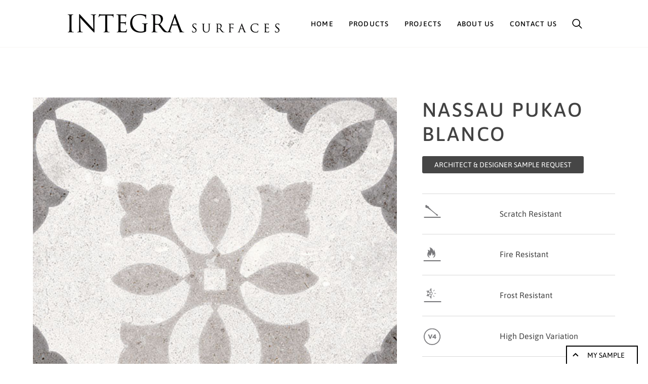

--- FILE ---
content_type: text/html; charset=utf-8
request_url: https://www.integrasurfaces.com.au/products/nassau-pukao-blanco
body_size: 30677
content:
<!doctype html>




<html class="no-js" lang="en" ><head>

  <meta name="p:domain_verify" content="591692efec246c55207fe1441cedf4f8"/>

  
  <meta charset="utf-8">
  <meta http-equiv="X-UA-Compatible" content="IE=edge,chrome=1">
  <meta name="viewport" content="width=device-width,initial-scale=1,viewport-fit=cover">
  <meta name="theme-color" content="#748cab"><link rel="canonical" href="https://www.integrasurfaces.com.au/products/nassau-pukao-blanco"><!-- ======================= Pipeline Theme V7.4.1 ========================= -->

  <!-- Preloading ================================================================== -->

  <link rel="preconnect" href="https://fonts.shopify.com" crossorigin>
  <link rel="preload" href="//www.integrasurfaces.com.au/cdn/fonts/asap/asap_n4.994be5d5211fe3b2dda4ebd41cf2b04f4dfe140e.woff2" as="font" type="font/woff2" crossorigin>
  <link rel="preload" href="//www.integrasurfaces.com.au/cdn/fonts/asap/asap_n5.949725c0893cb5066ad10dd4249fc3b33addbc71.woff2" as="font" type="font/woff2" crossorigin>
  <link rel="preload" href="//www.integrasurfaces.com.au/cdn/fonts/asap/asap_n5.949725c0893cb5066ad10dd4249fc3b33addbc71.woff2" as="font" type="font/woff2" crossorigin>

  <!-- Title and description ================================================ --><link rel="shortcut icon" href="data:;base64,iVBORw0KGgo=">
  <title>
    

    Nassau Pukao Blanco | Integra Surfaces Australia

  </title><meta name="description" content="Scratch Resistant Fire Resistant Frost Resistant High Design Variation 100% UV Stable Available Sizes 20cm x 20cm Available Finishes Matt Suitable for Interior Walls Interior Floors Exterior Walls Exterior Floors Commercial Floors">
  <!-- /snippets/social-meta-tags.liquid --><meta property="og:site_name" content="Integra Surfaces Australia">
<meta property="og:url" content="https://www.integrasurfaces.com.au/products/nassau-pukao-blanco">
<meta property="og:title" content="Nassau Pukao Blanco">
<meta property="og:type" content="product">
<meta property="og:description" content="Scratch Resistant Fire Resistant Frost Resistant High Design Variation 100% UV Stable Available Sizes 20cm x 20cm Available Finishes Matt Suitable for Interior Walls Interior Floors Exterior Walls Exterior Floors Commercial Floors"><meta property="og:price:amount" content="0.00">
  <meta property="og:price:currency" content="AUD">
      <meta property="og:image" content="http://www.integrasurfaces.com.au/cdn/shop/products/Nassau_Pukao_Blanco.jpg?v=1566804381">
      <meta property="og:image:secure_url" content="https://www.integrasurfaces.com.au/cdn/shop/products/Nassau_Pukao_Blanco.jpg?v=1566804381">
      <meta property="og:image:height" content="567">
      <meta property="og:image:width" content="567">
      <meta property="og:image" content="http://www.integrasurfaces.com.au/cdn/shop/products/Nassau_Pukao_Blanco_Hero_2.jpg?v=1566804381">
      <meta property="og:image:secure_url" content="https://www.integrasurfaces.com.au/cdn/shop/products/Nassau_Pukao_Blanco_Hero_2.jpg?v=1566804381">
      <meta property="og:image:height" content="900">
      <meta property="og:image:width" content="900">
      <meta property="og:image" content="http://www.integrasurfaces.com.au/cdn/shop/products/Nassau_Pukao_Blanco_Hero_1.jpg?v=1566804381">
      <meta property="og:image:secure_url" content="https://www.integrasurfaces.com.au/cdn/shop/products/Nassau_Pukao_Blanco_Hero_1.jpg?v=1566804381">
      <meta property="og:image:height" content="1080">
      <meta property="og:image:width" content="1080">
<meta property="twitter:image" content="http://www.integrasurfaces.com.au/cdn/shop/products/Nassau_Pukao_Blanco_1200x1200.jpg?v=1566804381">

<meta name="twitter:site" content="@">
<meta name="twitter:card" content="summary_large_image">
<meta name="twitter:title" content="Nassau Pukao Blanco">
<meta name="twitter:description" content="Scratch Resistant Fire Resistant Frost Resistant High Design Variation 100% UV Stable Available Sizes 20cm x 20cm Available Finishes Matt Suitable for Interior Walls Interior Floors Exterior Walls Exterior Floors Commercial Floors"><!-- CSS ================================================================== -->

  <link href="//www.integrasurfaces.com.au/cdn/shop/t/7/assets/font-settings.css?v=47797593643710685341759332397" rel="stylesheet" type="text/css" media="all" />

  <!-- /snippets/css-variables.liquid -->


<style data-shopify>

:root {
/* ================ Layout Variables ================ */






--LAYOUT-WIDTH: 1250px;
--LAYOUT-GUTTER: 24px;
--LAYOUT-GUTTER-OFFSET: -24px;
--NAV-GUTTER: 15px;
--LAYOUT-OUTER: 50px;

/* ================ Product video ================ */

--COLOR-VIDEO-BG: #f2f2f2;


/* ================ Color Variables ================ */

/* === Backgrounds ===*/
--COLOR-BG: #ffffff;
--COLOR-BG-ACCENT: #f7f5f4;

/* === Text colors ===*/
--COLOR-TEXT-DARK: #1f1919;
--COLOR-TEXT: #424242;
--COLOR-TEXT-LIGHT: #7b7b7b;

/* === Bright color ===*/
--COLOR-PRIMARY: #d2815f;
--COLOR-PRIMARY-HOVER: #c35121;
--COLOR-PRIMARY-FADE: rgba(210, 129, 95, 0.05);
--COLOR-PRIMARY-FADE-HOVER: rgba(210, 129, 95, 0.1);--COLOR-PRIMARY-OPPOSITE: #ffffff;

/* === Secondary/link Color ===*/
--COLOR-SECONDARY: #748cab;
--COLOR-SECONDARY-HOVER: #3f6493;
--COLOR-SECONDARY-FADE: rgba(116, 140, 171, 0.05);
--COLOR-SECONDARY-FADE-HOVER: rgba(116, 140, 171, 0.1);--COLOR-SECONDARY-OPPOSITE: #ffffff;

/* === Shades of grey ===*/
--COLOR-A5:  rgba(66, 66, 66, 0.05);
--COLOR-A10: rgba(66, 66, 66, 0.1);
--COLOR-A20: rgba(66, 66, 66, 0.2);
--COLOR-A35: rgba(66, 66, 66, 0.35);
--COLOR-A50: rgba(66, 66, 66, 0.5);
--COLOR-A80: rgba(66, 66, 66, 0.8);
--COLOR-A90: rgba(66, 66, 66, 0.9);
--COLOR-A95: rgba(66, 66, 66, 0.95);


/* ================ Inverted Color Variables ================ */

--INVERSE-BG: #424242;
--INVERSE-BG-ACCENT: #1d1d1d;

/* === Text colors ===*/
--INVERSE-TEXT-DARK: #ffffff;
--INVERSE-TEXT: #ffffff;
--INVERSE-TEXT-LIGHT: #c6c6c6;

/* === Bright color ===*/
--INVERSE-PRIMARY: #d2815f;
--INVERSE-PRIMARY-HOVER: #c35121;
--INVERSE-PRIMARY-FADE: rgba(210, 129, 95, 0.05);
--INVERSE-PRIMARY-FADE-HOVER: rgba(210, 129, 95, 0.1);--INVERSE-PRIMARY-OPPOSITE: #000000;


/* === Second Color ===*/
--INVERSE-SECONDARY: #748cab;
--INVERSE-SECONDARY-HOVER: #3f6493;
--INVERSE-SECONDARY-FADE: rgba(116, 140, 171, 0.05);
--INVERSE-SECONDARY-FADE-HOVER: rgba(116, 140, 171, 0.1);--INVERSE-SECONDARY-OPPOSITE: #ffffff;


/* === Shades of grey ===*/
--INVERSE-A5:  rgba(255, 255, 255, 0.05);
--INVERSE-A10: rgba(255, 255, 255, 0.1);
--INVERSE-A20: rgba(255, 255, 255, 0.2);
--INVERSE-A35: rgba(255, 255, 255, 0.3);
--INVERSE-A80: rgba(255, 255, 255, 0.8);
--INVERSE-A90: rgba(255, 255, 255, 0.9);
--INVERSE-A95: rgba(255, 255, 255, 0.95);


/* ================ Bright Color Variables ================ */

--BRIGHT-BG: #d2815f;
--BRIGHT-BG-ACCENT: #94553a;

/* === Text colors ===*/
--BRIGHT-TEXT-DARK: #ffffff;
--BRIGHT-TEXT: #ffffff;
--BRIGHT-TEXT-LIGHT: #f2d9cf;

/* === Bright color ===*/
--BRIGHT-PRIMARY: #ff763d;
--BRIGHT-PRIMARY-HOVER: #f04600;
--BRIGHT-PRIMARY-FADE: rgba(255, 118, 61, 0.05);
--BRIGHT-PRIMARY-FADE-HOVER: rgba(255, 118, 61, 0.1);--BRIGHT-PRIMARY-OPPOSITE: #000000;


/* === Second Color ===*/
--BRIGHT-SECONDARY: #3d5aff;
--BRIGHT-SECONDARY-HOVER: #0024f0;
--BRIGHT-SECONDARY-FADE: rgba(61, 90, 255, 0.05);
--BRIGHT-SECONDARY-FADE-HOVER: rgba(61, 90, 255, 0.1);--BRIGHT-SECONDARY-OPPOSITE: #ffffff;


/* === Shades of grey ===*/
--BRIGHT-A5:  rgba(255, 255, 255, 0.05);
--BRIGHT-A10: rgba(255, 255, 255, 0.1);
--BRIGHT-A20: rgba(255, 255, 255, 0.2);
--BRIGHT-A35: rgba(255, 255, 255, 0.3);
--BRIGHT-A80: rgba(255, 255, 255, 0.8);
--BRIGHT-A90: rgba(255, 255, 255, 0.9);
--BRIGHT-A95: rgba(255, 255, 255, 0.95);


/* === Account Bar ===*/
--COLOR-ANNOUNCEMENT-BG: #f7f5f4;
--COLOR-ANNOUNCEMENT-TEXT: #424242;

/* === Nav and dropdown link background ===*/
--COLOR-NAV: #ffffff;
--COLOR-NAV-TEXT: #000000;
--COLOR-NAV-TEXT-DARK: #000000;
--COLOR-NAV-TEXT-LIGHT: #4d4d4d;
--COLOR-NAV-BORDER: #f7f5f4;
--COLOR-NAV-A10: rgba(0, 0, 0, 0.1);
--COLOR-NAV-A50: rgba(0, 0, 0, 0.5);
--COLOR-HIGHLIGHT-LINK: #d2815f;

/* === Site Footer ===*/
--COLOR-FOOTER-BG: #f5f5f5;
--COLOR-FOOTER-TEXT: #000000;
--COLOR-FOOTER-A5: rgba(0, 0, 0, 0.05);
--COLOR-FOOTER-A15: rgba(0, 0, 0, 0.15);
--COLOR-FOOTER-A90: rgba(0, 0, 0, 0.9);

/* === Sub-Footer ===*/
--COLOR-SUB-FOOTER-BG: #1d1d1d;
--COLOR-SUB-FOOTER-TEXT: #dfdfdf;
--COLOR-SUB-FOOTER-A5: rgba(223, 223, 223, 0.05);
--COLOR-SUB-FOOTER-A15: rgba(223, 223, 223, 0.15);
--COLOR-SUB-FOOTER-A90: rgba(223, 223, 223, 0.9);

/* === Products ===*/
--PRODUCT-GRID-ASPECT-RATIO: 100%;

/* === Product badges ===*/
--COLOR-BADGE: #ffffff;
--COLOR-BADGE-TEXT: #424242;
--COLOR-BADGE-TEXT-DARK: #1f1919;
--COLOR-BADGE-TEXT-HOVER: #686868;
--COLOR-BADGE-HAIRLINE: #f6f6f6;

/* === Product item slider ===*/--COLOR-PRODUCT-SLIDER: #ffffff;--COLOR-PRODUCT-SLIDER-OPPOSITE: rgba(13, 13, 13, 0.06);/* === disabled form colors ===*/
--COLOR-DISABLED-BG: #ececec;
--COLOR-DISABLED-TEXT: #bdbdbd;

--INVERSE-DISABLED-BG: #555555;
--INVERSE-DISABLED-TEXT: #848484;


/* === Tailwind RGBA Palette ===*/
--RGB-CANVAS: 255 255 255;
--RGB-CONTENT: 66 66 66;
--RGB-PRIMARY: 210 129 95;
--RGB-SECONDARY: 116 140 171;

--RGB-DARK-CANVAS: 66 66 66;
--RGB-DARK-CONTENT: 255 255 255;
--RGB-DARK-PRIMARY: 210 129 95;
--RGB-DARK-SECONDARY: 116 140 171;

--RGB-BRIGHT-CANVAS: 210 129 95;
--RGB-BRIGHT-CONTENT: 255 255 255;
--RGB-BRIGHT-PRIMARY: 255 118 61;
--RGB-BRIGHT-SECONDARY: 61 90 255;

--RGB-PRIMARY-CONTRAST: 255 255 255;
--RGB-SECONDARY-CONTRAST: 255 255 255;

--RGB-DARK-PRIMARY-CONTRAST: 0 0 0;
--RGB-DARK-SECONDARY-CONTRAST: 255 255 255;

--RGB-BRIGHT-PRIMARY-CONTRAST: 0 0 0;
--RGB-BRIGHT-SECONDARY-CONTRAST: 255 255 255;


/* === Button Radius === */
--BUTTON-RADIUS: 2px;


/* === Icon Stroke Width === */
--ICON-STROKE-WIDTH: 2px;


/* ================ Typography ================ */

--FONT-STACK-BODY: Asap, sans-serif;
--FONT-STYLE-BODY: normal;
--FONT-WEIGHT-BODY: 400;
--FONT-WEIGHT-BODY-BOLD: 500;
--FONT-ADJUST-BODY: 1.1;

  --FONT-BODY-TRANSFORM: none;
  --FONT-BODY-LETTER-SPACING: normal;


--FONT-STACK-HEADING: Asap, sans-serif;
--FONT-STYLE-HEADING: normal;
--FONT-WEIGHT-HEADING: 500;
--FONT-WEIGHT-HEADING-BOLD: 600;
--FONT-ADJUST-HEADING: 1.0;

  --FONT-HEADING-TRANSFORM: uppercase;
  --FONT-HEADING-LETTER-SPACING: 0.09em;

--FONT-STACK-ACCENT: Asap, sans-serif;
--FONT-STYLE-ACCENT: normal;
--FONT-WEIGHT-ACCENT: 500;
--FONT-WEIGHT-ACCENT-BOLD: 600;
--FONT-ADJUST-ACCENT: 1.2;

  --FONT-ACCENT-TRANSFORM: uppercase;
  --FONT-ACCENT-LETTER-SPACING: 0.09em;

--TYPE-STACK-NAV: Asap, sans-serif;
--TYPE-STYLE-NAV: normal;
--TYPE-ADJUST-NAV: 1.2;
--TYPE-WEIGHT-NAV: 500;

  --FONT-NAV-TRANSFORM: uppercase;
  --FONT-NAV-LETTER-SPACING: 0.09em;

--TYPE-STACK-BUTTON: Asap, sans-serif;
--TYPE-STYLE-BUTTON: normal;
--TYPE-ADJUST-BUTTON: 1.2;
--TYPE-WEIGHT-BUTTON: 600;

  --FONT-BUTTON-TRANSFORM: uppercase;
  --FONT-BUTTON-LETTER-SPACING: 0.09em;

--TYPE-STACK-KICKER: Asap, sans-serif;
--TYPE-STYLE-KICKER: normal;
--TYPE-ADJUST-KICKER: 1.2;
--TYPE-WEIGHT-KICKER: 600;

  --FONT-KICKER-TRANSFORM: uppercase;
  --FONT-KICKER-LETTER-SPACING: 0.09em;


--ICO-SELECT: url('//www.integrasurfaces.com.au/cdn/shop/t/7/assets/ico-select.svg?v=30263340977227285681727752411');

/* ================ Photo correction ================ */
--PHOTO-CORRECTION: 100%;



}


/* ================ Typography ================ */
/* ================ type-scale.com ============ */

/* 1.16 base 13 */
:root {
 --font-1: 10px;
 --font-2: 11.3px;
 --font-3: 12px;
 --font-4: 13px;
 --font-5: 15.5px;
 --font-6: 17px;
 --font-7: 20px;
 --font-8: 23.5px;
 --font-9: 27px;
 --font-10:32px;
 --font-11:37px;
 --font-12:43px;
 --font-13:49px;
 --font-14:57px;
 --font-15:67px;
}

/* 1.175 base 13.5 */
@media only screen and (min-width: 480px) and (max-width: 1099px) {
  :root {
    --font-1: 10px;
    --font-2: 11.5px;
    --font-3: 12.5px;
    --font-4: 13.5px;
    --font-5: 16px;
    --font-6: 18px;
    --font-7: 21px;
    --font-8: 25px;
    --font-9: 29px;
    --font-10:34px;
    --font-11:40px;
    --font-12:47px;
    --font-13:56px;
    --font-14:65px;
   --font-15:77px;
  }
}
/* 1.22 base 14.5 */
@media only screen and (min-width: 1100px) {
  :root {
    --font-1: 10px;
    --font-2: 11.5px;
    --font-3: 13px;
    --font-4: 14.5px;
    --font-5: 17.5px;
    --font-6: 22px;
    --font-7: 26px;
    --font-8: 32px;
    --font-9: 39px;
    --font-10:48px;
    --font-11:58px;
    --font-12:71px;
    --font-13:87px;
    --font-14:106px;
    --font-15:129px;
 }
}


</style>


  <link href="//www.integrasurfaces.com.au/cdn/shop/t/7/assets/theme.css?v=172849054984997570391729217894" rel="stylesheet" type="text/css" media="all" />

  <script>
    document.documentElement.className = document.documentElement.className.replace('no-js', 'js');

    
      document.documentElement.classList.add('aos-initialized');let root = '/';
    if (root[root.length - 1] !== '/') {
      root = `${root}/`;
    }
    var theme = {
      routes: {
        root_url: root,
        cart: '/cart',
        cart_add_url: '/cart/add',
        product_recommendations_url: '/recommendations/products',
        account_addresses_url: '/account/addresses',
        predictive_search_url: '/search/suggest'
      },
      state: {
        cartOpen: null,
      },
      sizes: {
        small: 480,
        medium: 768,
        large: 1100,
        widescreen: 1400
      },
      assets: {
        photoswipe: '//www.integrasurfaces.com.au/cdn/shop/t/7/assets/photoswipe.js?v=169308975333299535361727752387',
        smoothscroll: '//www.integrasurfaces.com.au/cdn/shop/t/7/assets/smoothscroll.js?v=37906625415260927261727752387',
        swatches: '//www.integrasurfaces.com.au/cdn/shop/t/7/assets/swatches.json?v=154940297821828866241727752387',
        noImage: '//www.integrasurfaces.com.au/cdn/shopifycloud/storefront/assets/no-image-2048-a2addb12.gif',
        base: '//www.integrasurfaces.com.au/cdn/shop/t/7/assets/'
      },
      strings: {
        swatchesKey: "Color, Colour",
        addToCart: "Add to Cart",
        estimateShipping: "Estimate shipping",
        noShippingAvailable: "We do not ship to this destination.",
        free: "Free",
        from: "From",
        preOrder: "Pre-order",
        soldOut: "Sold Out",
        sale: "Sale",
        subscription: "Subscription",
        unavailable: "Unavailable",
        unitPrice: "Unit price",
        unitPriceSeparator: "per",
        stockout: "All available stock is in cart",
        products: "Products",
        pages: "Pages",
        collections: "Collections",
        resultsFor: "Results for",
        noResultsFor: "No results for",
        articles: "Articles",
        successMessage: "Link copied to clipboard",
      },
      settings: {
        badge_sale_type: "dollar",
        animate_hover: true,
        animate_scroll: true,
        show_locale_desktop: null,
        show_locale_mobile: null,
        show_currency_desktop: null,
        show_currency_mobile: null,
        currency_select_type: "country",
        currency_code_enable: false,
        cycle_images_hover_delay: 1.5
      },
      info: {
        name: 'pipeline'
      },
      version: '7.4.1',
      moneyFormat: "${{amount}}",
      shopCurrency: "AUD",
      currencyCode: "AUD"
    }
    let windowInnerHeight = window.innerHeight;
    document.documentElement.style.setProperty('--full-screen', `${windowInnerHeight}px`);
    document.documentElement.style.setProperty('--three-quarters', `${windowInnerHeight * 0.75}px`);
    document.documentElement.style.setProperty('--two-thirds', `${windowInnerHeight * 0.66}px`);
    document.documentElement.style.setProperty('--one-half', `${windowInnerHeight * 0.5}px`);
    document.documentElement.style.setProperty('--one-third', `${windowInnerHeight * 0.33}px`);
    document.documentElement.style.setProperty('--one-fifth', `${windowInnerHeight * 0.2}px`);

    window.isRTL = document.documentElement.getAttribute('dir') === 'rtl';
  </script><!-- Theme Javascript ============================================================== -->
  <script src="//www.integrasurfaces.com.au/cdn/shop/t/7/assets/vendor.js?v=69555399850987115801727752387" defer="defer"></script>
  <script src="//www.integrasurfaces.com.au/cdn/shop/t/7/assets/theme.js?v=155181627301911054061727752387" defer="defer"></script>

  <script>
    (function () {
      function onPageShowEvents() {
        if ('requestIdleCallback' in window) {
          requestIdleCallback(initCartEvent, { timeout: 500 })
        } else {
          initCartEvent()
        }
        function initCartEvent(){
          window.fetch(window.theme.routes.cart + '.js')
          .then((response) => {
            if(!response.ok){
              throw {status: response.statusText};
            }
            return response.json();
          })
          .then((response) => {
            document.dispatchEvent(new CustomEvent('theme:cart:change', {
              detail: {
                cart: response,
              },
              bubbles: true,
            }));
            return response;
          })
          .catch((e) => {
            console.error(e);
          });
        }
      };
      window.onpageshow = onPageShowEvents;
    })();
  </script>

  <script type="text/javascript">
    if (window.MSInputMethodContext && document.documentMode) {
      var scripts = document.getElementsByTagName('script')[0];
      var polyfill = document.createElement("script");
      polyfill.defer = true;
      polyfill.src = "//www.integrasurfaces.com.au/cdn/shop/t/7/assets/ie11.js?v=144489047535103983231727752387";

      scripts.parentNode.insertBefore(polyfill, scripts);
    }
  </script>

  <!-- Shopify app scripts =========================================================== -->
  <script>window.performance && window.performance.mark && window.performance.mark('shopify.content_for_header.start');</script><meta id="shopify-digital-wallet" name="shopify-digital-wallet" content="/14222327866/digital_wallets/dialog">
<meta name="shopify-checkout-api-token" content="4e7497dfecade3f9bced2222bf5f88ad">
<link rel="alternate" type="application/json+oembed" href="https://www.integrasurfaces.com.au/products/nassau-pukao-blanco.oembed">
<script async="async" src="/checkouts/internal/preloads.js?locale=en-AU"></script>
<link rel="preconnect" href="https://shop.app" crossorigin="anonymous">
<script async="async" src="https://shop.app/checkouts/internal/preloads.js?locale=en-AU&shop_id=14222327866" crossorigin="anonymous"></script>
<script id="apple-pay-shop-capabilities" type="application/json">{"shopId":14222327866,"countryCode":"AU","currencyCode":"AUD","merchantCapabilities":["supports3DS"],"merchantId":"gid:\/\/shopify\/Shop\/14222327866","merchantName":"Integra Surfaces Australia","requiredBillingContactFields":["postalAddress","email","phone"],"requiredShippingContactFields":["postalAddress","email","phone"],"shippingType":"shipping","supportedNetworks":["visa","masterCard","amex","jcb"],"total":{"type":"pending","label":"Integra Surfaces Australia","amount":"1.00"},"shopifyPaymentsEnabled":true,"supportsSubscriptions":true}</script>
<script id="shopify-features" type="application/json">{"accessToken":"4e7497dfecade3f9bced2222bf5f88ad","betas":["rich-media-storefront-analytics"],"domain":"www.integrasurfaces.com.au","predictiveSearch":true,"shopId":14222327866,"locale":"en"}</script>
<script>var Shopify = Shopify || {};
Shopify.shop = "integra-surfaces-australia.myshopify.com";
Shopify.locale = "en";
Shopify.currency = {"active":"AUD","rate":"1.0"};
Shopify.country = "AU";
Shopify.theme = {"name":"IMG Updated theme Oct 14 2024","id":125226844218,"schema_name":"Pipeline","schema_version":"7.4.1","theme_store_id":739,"role":"main"};
Shopify.theme.handle = "null";
Shopify.theme.style = {"id":null,"handle":null};
Shopify.cdnHost = "www.integrasurfaces.com.au/cdn";
Shopify.routes = Shopify.routes || {};
Shopify.routes.root = "/";</script>
<script type="module">!function(o){(o.Shopify=o.Shopify||{}).modules=!0}(window);</script>
<script>!function(o){function n(){var o=[];function n(){o.push(Array.prototype.slice.apply(arguments))}return n.q=o,n}var t=o.Shopify=o.Shopify||{};t.loadFeatures=n(),t.autoloadFeatures=n()}(window);</script>
<script>
  window.ShopifyPay = window.ShopifyPay || {};
  window.ShopifyPay.apiHost = "shop.app\/pay";
  window.ShopifyPay.redirectState = null;
</script>
<script id="shop-js-analytics" type="application/json">{"pageType":"product"}</script>
<script defer="defer" async type="module" src="//www.integrasurfaces.com.au/cdn/shopifycloud/shop-js/modules/v2/client.init-shop-cart-sync_BT-GjEfc.en.esm.js"></script>
<script defer="defer" async type="module" src="//www.integrasurfaces.com.au/cdn/shopifycloud/shop-js/modules/v2/chunk.common_D58fp_Oc.esm.js"></script>
<script defer="defer" async type="module" src="//www.integrasurfaces.com.au/cdn/shopifycloud/shop-js/modules/v2/chunk.modal_xMitdFEc.esm.js"></script>
<script type="module">
  await import("//www.integrasurfaces.com.au/cdn/shopifycloud/shop-js/modules/v2/client.init-shop-cart-sync_BT-GjEfc.en.esm.js");
await import("//www.integrasurfaces.com.au/cdn/shopifycloud/shop-js/modules/v2/chunk.common_D58fp_Oc.esm.js");
await import("//www.integrasurfaces.com.au/cdn/shopifycloud/shop-js/modules/v2/chunk.modal_xMitdFEc.esm.js");

  window.Shopify.SignInWithShop?.initShopCartSync?.({"fedCMEnabled":true,"windoidEnabled":true});

</script>
<script>
  window.Shopify = window.Shopify || {};
  if (!window.Shopify.featureAssets) window.Shopify.featureAssets = {};
  window.Shopify.featureAssets['shop-js'] = {"shop-cart-sync":["modules/v2/client.shop-cart-sync_DZOKe7Ll.en.esm.js","modules/v2/chunk.common_D58fp_Oc.esm.js","modules/v2/chunk.modal_xMitdFEc.esm.js"],"init-fed-cm":["modules/v2/client.init-fed-cm_B6oLuCjv.en.esm.js","modules/v2/chunk.common_D58fp_Oc.esm.js","modules/v2/chunk.modal_xMitdFEc.esm.js"],"shop-cash-offers":["modules/v2/client.shop-cash-offers_D2sdYoxE.en.esm.js","modules/v2/chunk.common_D58fp_Oc.esm.js","modules/v2/chunk.modal_xMitdFEc.esm.js"],"shop-login-button":["modules/v2/client.shop-login-button_QeVjl5Y3.en.esm.js","modules/v2/chunk.common_D58fp_Oc.esm.js","modules/v2/chunk.modal_xMitdFEc.esm.js"],"pay-button":["modules/v2/client.pay-button_DXTOsIq6.en.esm.js","modules/v2/chunk.common_D58fp_Oc.esm.js","modules/v2/chunk.modal_xMitdFEc.esm.js"],"shop-button":["modules/v2/client.shop-button_DQZHx9pm.en.esm.js","modules/v2/chunk.common_D58fp_Oc.esm.js","modules/v2/chunk.modal_xMitdFEc.esm.js"],"avatar":["modules/v2/client.avatar_BTnouDA3.en.esm.js"],"init-windoid":["modules/v2/client.init-windoid_CR1B-cfM.en.esm.js","modules/v2/chunk.common_D58fp_Oc.esm.js","modules/v2/chunk.modal_xMitdFEc.esm.js"],"init-shop-for-new-customer-accounts":["modules/v2/client.init-shop-for-new-customer-accounts_C_vY_xzh.en.esm.js","modules/v2/client.shop-login-button_QeVjl5Y3.en.esm.js","modules/v2/chunk.common_D58fp_Oc.esm.js","modules/v2/chunk.modal_xMitdFEc.esm.js"],"init-shop-email-lookup-coordinator":["modules/v2/client.init-shop-email-lookup-coordinator_BI7n9ZSv.en.esm.js","modules/v2/chunk.common_D58fp_Oc.esm.js","modules/v2/chunk.modal_xMitdFEc.esm.js"],"init-shop-cart-sync":["modules/v2/client.init-shop-cart-sync_BT-GjEfc.en.esm.js","modules/v2/chunk.common_D58fp_Oc.esm.js","modules/v2/chunk.modal_xMitdFEc.esm.js"],"shop-toast-manager":["modules/v2/client.shop-toast-manager_DiYdP3xc.en.esm.js","modules/v2/chunk.common_D58fp_Oc.esm.js","modules/v2/chunk.modal_xMitdFEc.esm.js"],"init-customer-accounts":["modules/v2/client.init-customer-accounts_D9ZNqS-Q.en.esm.js","modules/v2/client.shop-login-button_QeVjl5Y3.en.esm.js","modules/v2/chunk.common_D58fp_Oc.esm.js","modules/v2/chunk.modal_xMitdFEc.esm.js"],"init-customer-accounts-sign-up":["modules/v2/client.init-customer-accounts-sign-up_iGw4briv.en.esm.js","modules/v2/client.shop-login-button_QeVjl5Y3.en.esm.js","modules/v2/chunk.common_D58fp_Oc.esm.js","modules/v2/chunk.modal_xMitdFEc.esm.js"],"shop-follow-button":["modules/v2/client.shop-follow-button_CqMgW2wH.en.esm.js","modules/v2/chunk.common_D58fp_Oc.esm.js","modules/v2/chunk.modal_xMitdFEc.esm.js"],"checkout-modal":["modules/v2/client.checkout-modal_xHeaAweL.en.esm.js","modules/v2/chunk.common_D58fp_Oc.esm.js","modules/v2/chunk.modal_xMitdFEc.esm.js"],"shop-login":["modules/v2/client.shop-login_D91U-Q7h.en.esm.js","modules/v2/chunk.common_D58fp_Oc.esm.js","modules/v2/chunk.modal_xMitdFEc.esm.js"],"lead-capture":["modules/v2/client.lead-capture_BJmE1dJe.en.esm.js","modules/v2/chunk.common_D58fp_Oc.esm.js","modules/v2/chunk.modal_xMitdFEc.esm.js"],"payment-terms":["modules/v2/client.payment-terms_Ci9AEqFq.en.esm.js","modules/v2/chunk.common_D58fp_Oc.esm.js","modules/v2/chunk.modal_xMitdFEc.esm.js"]};
</script>
<script>(function() {
  var isLoaded = false;
  function asyncLoad() {
    if (isLoaded) return;
    isLoaded = true;
    var urls = ["https:\/\/product-samples.herokuapp.com\/complied\/main.min.js?shop=integra-surfaces-australia.myshopify.com"];
    for (var i = 0; i < urls.length; i++) {
      var s = document.createElement('script');
      s.type = 'text/javascript';
      s.async = true;
      s.src = urls[i];
      var x = document.getElementsByTagName('script')[0];
      x.parentNode.insertBefore(s, x);
    }
  };
  if(window.attachEvent) {
    window.attachEvent('onload', asyncLoad);
  } else {
    window.addEventListener('load', asyncLoad, false);
  }
})();</script>
<script id="__st">var __st={"a":14222327866,"offset":39600,"reqid":"3b591c89-c63a-451b-9031-bd37e73317ab-1769143296","pageurl":"www.integrasurfaces.com.au\/products\/nassau-pukao-blanco","u":"aa5ca643fb4d","p":"product","rtyp":"product","rid":2505240838202};</script>
<script>window.ShopifyPaypalV4VisibilityTracking = true;</script>
<script id="captcha-bootstrap">!function(){'use strict';const t='contact',e='account',n='new_comment',o=[[t,t],['blogs',n],['comments',n],[t,'customer']],c=[[e,'customer_login'],[e,'guest_login'],[e,'recover_customer_password'],[e,'create_customer']],r=t=>t.map((([t,e])=>`form[action*='/${t}']:not([data-nocaptcha='true']) input[name='form_type'][value='${e}']`)).join(','),a=t=>()=>t?[...document.querySelectorAll(t)].map((t=>t.form)):[];function s(){const t=[...o],e=r(t);return a(e)}const i='password',u='form_key',d=['recaptcha-v3-token','g-recaptcha-response','h-captcha-response',i],f=()=>{try{return window.sessionStorage}catch{return}},m='__shopify_v',_=t=>t.elements[u];function p(t,e,n=!1){try{const o=window.sessionStorage,c=JSON.parse(o.getItem(e)),{data:r}=function(t){const{data:e,action:n}=t;return t[m]||n?{data:e,action:n}:{data:t,action:n}}(c);for(const[e,n]of Object.entries(r))t.elements[e]&&(t.elements[e].value=n);n&&o.removeItem(e)}catch(o){console.error('form repopulation failed',{error:o})}}const l='form_type',E='cptcha';function T(t){t.dataset[E]=!0}const w=window,h=w.document,L='Shopify',v='ce_forms',y='captcha';let A=!1;((t,e)=>{const n=(g='f06e6c50-85a8-45c8-87d0-21a2b65856fe',I='https://cdn.shopify.com/shopifycloud/storefront-forms-hcaptcha/ce_storefront_forms_captcha_hcaptcha.v1.5.2.iife.js',D={infoText:'Protected by hCaptcha',privacyText:'Privacy',termsText:'Terms'},(t,e,n)=>{const o=w[L][v],c=o.bindForm;if(c)return c(t,g,e,D).then(n);var r;o.q.push([[t,g,e,D],n]),r=I,A||(h.body.append(Object.assign(h.createElement('script'),{id:'captcha-provider',async:!0,src:r})),A=!0)});var g,I,D;w[L]=w[L]||{},w[L][v]=w[L][v]||{},w[L][v].q=[],w[L][y]=w[L][y]||{},w[L][y].protect=function(t,e){n(t,void 0,e),T(t)},Object.freeze(w[L][y]),function(t,e,n,w,h,L){const[v,y,A,g]=function(t,e,n){const i=e?o:[],u=t?c:[],d=[...i,...u],f=r(d),m=r(i),_=r(d.filter((([t,e])=>n.includes(e))));return[a(f),a(m),a(_),s()]}(w,h,L),I=t=>{const e=t.target;return e instanceof HTMLFormElement?e:e&&e.form},D=t=>v().includes(t);t.addEventListener('submit',(t=>{const e=I(t);if(!e)return;const n=D(e)&&!e.dataset.hcaptchaBound&&!e.dataset.recaptchaBound,o=_(e),c=g().includes(e)&&(!o||!o.value);(n||c)&&t.preventDefault(),c&&!n&&(function(t){try{if(!f())return;!function(t){const e=f();if(!e)return;const n=_(t);if(!n)return;const o=n.value;o&&e.removeItem(o)}(t);const e=Array.from(Array(32),(()=>Math.random().toString(36)[2])).join('');!function(t,e){_(t)||t.append(Object.assign(document.createElement('input'),{type:'hidden',name:u})),t.elements[u].value=e}(t,e),function(t,e){const n=f();if(!n)return;const o=[...t.querySelectorAll(`input[type='${i}']`)].map((({name:t})=>t)),c=[...d,...o],r={};for(const[a,s]of new FormData(t).entries())c.includes(a)||(r[a]=s);n.setItem(e,JSON.stringify({[m]:1,action:t.action,data:r}))}(t,e)}catch(e){console.error('failed to persist form',e)}}(e),e.submit())}));const S=(t,e)=>{t&&!t.dataset[E]&&(n(t,e.some((e=>e===t))),T(t))};for(const o of['focusin','change'])t.addEventListener(o,(t=>{const e=I(t);D(e)&&S(e,y())}));const B=e.get('form_key'),M=e.get(l),P=B&&M;t.addEventListener('DOMContentLoaded',(()=>{const t=y();if(P)for(const e of t)e.elements[l].value===M&&p(e,B);[...new Set([...A(),...v().filter((t=>'true'===t.dataset.shopifyCaptcha))])].forEach((e=>S(e,t)))}))}(h,new URLSearchParams(w.location.search),n,t,e,['guest_login'])})(!0,!0)}();</script>
<script integrity="sha256-4kQ18oKyAcykRKYeNunJcIwy7WH5gtpwJnB7kiuLZ1E=" data-source-attribution="shopify.loadfeatures" defer="defer" src="//www.integrasurfaces.com.au/cdn/shopifycloud/storefront/assets/storefront/load_feature-a0a9edcb.js" crossorigin="anonymous"></script>
<script crossorigin="anonymous" defer="defer" src="//www.integrasurfaces.com.au/cdn/shopifycloud/storefront/assets/shopify_pay/storefront-65b4c6d7.js?v=20250812"></script>
<script data-source-attribution="shopify.dynamic_checkout.dynamic.init">var Shopify=Shopify||{};Shopify.PaymentButton=Shopify.PaymentButton||{isStorefrontPortableWallets:!0,init:function(){window.Shopify.PaymentButton.init=function(){};var t=document.createElement("script");t.src="https://www.integrasurfaces.com.au/cdn/shopifycloud/portable-wallets/latest/portable-wallets.en.js",t.type="module",document.head.appendChild(t)}};
</script>
<script data-source-attribution="shopify.dynamic_checkout.buyer_consent">
  function portableWalletsHideBuyerConsent(e){var t=document.getElementById("shopify-buyer-consent"),n=document.getElementById("shopify-subscription-policy-button");t&&n&&(t.classList.add("hidden"),t.setAttribute("aria-hidden","true"),n.removeEventListener("click",e))}function portableWalletsShowBuyerConsent(e){var t=document.getElementById("shopify-buyer-consent"),n=document.getElementById("shopify-subscription-policy-button");t&&n&&(t.classList.remove("hidden"),t.removeAttribute("aria-hidden"),n.addEventListener("click",e))}window.Shopify?.PaymentButton&&(window.Shopify.PaymentButton.hideBuyerConsent=portableWalletsHideBuyerConsent,window.Shopify.PaymentButton.showBuyerConsent=portableWalletsShowBuyerConsent);
</script>
<script data-source-attribution="shopify.dynamic_checkout.cart.bootstrap">document.addEventListener("DOMContentLoaded",(function(){function t(){return document.querySelector("shopify-accelerated-checkout-cart, shopify-accelerated-checkout")}if(t())Shopify.PaymentButton.init();else{new MutationObserver((function(e,n){t()&&(Shopify.PaymentButton.init(),n.disconnect())})).observe(document.body,{childList:!0,subtree:!0})}}));
</script>
<link id="shopify-accelerated-checkout-styles" rel="stylesheet" media="screen" href="https://www.integrasurfaces.com.au/cdn/shopifycloud/portable-wallets/latest/accelerated-checkout-backwards-compat.css" crossorigin="anonymous">
<style id="shopify-accelerated-checkout-cart">
        #shopify-buyer-consent {
  margin-top: 1em;
  display: inline-block;
  width: 100%;
}

#shopify-buyer-consent.hidden {
  display: none;
}

#shopify-subscription-policy-button {
  background: none;
  border: none;
  padding: 0;
  text-decoration: underline;
  font-size: inherit;
  cursor: pointer;
}

#shopify-subscription-policy-button::before {
  box-shadow: none;
}

      </style>

<script>window.performance && window.performance.mark && window.performance.mark('shopify.content_for_header.end');</script>
<!-- BEGIN app block: shopify://apps/instafeed/blocks/head-block/c447db20-095d-4a10-9725-b5977662c9d5 --><link rel="preconnect" href="https://cdn.nfcube.com/">
<link rel="preconnect" href="https://scontent.cdninstagram.com/">


  <script>
    document.addEventListener('DOMContentLoaded', function () {
      let instafeedScript = document.createElement('script');

      
        instafeedScript.src = 'https://storage.nfcube.com/instafeed-a0fb7a835e045c472309150306290def.js';
      

      document.body.appendChild(instafeedScript);
    });
  </script>





<!-- END app block --><!-- BEGIN app block: shopify://apps/klaviyo-email-marketing-sms/blocks/klaviyo-onsite-embed/2632fe16-c075-4321-a88b-50b567f42507 -->












  <script async src="https://static.klaviyo.com/onsite/js/USinEk/klaviyo.js?company_id=USinEk"></script>
  <script>!function(){if(!window.klaviyo){window._klOnsite=window._klOnsite||[];try{window.klaviyo=new Proxy({},{get:function(n,i){return"push"===i?function(){var n;(n=window._klOnsite).push.apply(n,arguments)}:function(){for(var n=arguments.length,o=new Array(n),w=0;w<n;w++)o[w]=arguments[w];var t="function"==typeof o[o.length-1]?o.pop():void 0,e=new Promise((function(n){window._klOnsite.push([i].concat(o,[function(i){t&&t(i),n(i)}]))}));return e}}})}catch(n){window.klaviyo=window.klaviyo||[],window.klaviyo.push=function(){var n;(n=window._klOnsite).push.apply(n,arguments)}}}}();</script>

  
    <script id="viewed_product">
      if (item == null) {
        var _learnq = _learnq || [];

        var MetafieldReviews = null
        var MetafieldYotpoRating = null
        var MetafieldYotpoCount = null
        var MetafieldLooxRating = null
        var MetafieldLooxCount = null
        var okendoProduct = null
        var okendoProductReviewCount = null
        var okendoProductReviewAverageValue = null
        try {
          // The following fields are used for Customer Hub recently viewed in order to add reviews.
          // This information is not part of __kla_viewed. Instead, it is part of __kla_viewed_reviewed_items
          MetafieldReviews = {};
          MetafieldYotpoRating = null
          MetafieldYotpoCount = null
          MetafieldLooxRating = null
          MetafieldLooxCount = null

          okendoProduct = null
          // If the okendo metafield is not legacy, it will error, which then requires the new json formatted data
          if (okendoProduct && 'error' in okendoProduct) {
            okendoProduct = null
          }
          okendoProductReviewCount = okendoProduct ? okendoProduct.reviewCount : null
          okendoProductReviewAverageValue = okendoProduct ? okendoProduct.reviewAverageValue : null
        } catch (error) {
          console.error('Error in Klaviyo onsite reviews tracking:', error);
        }

        var item = {
          Name: "Nassau Pukao Blanco",
          ProductID: 2505240838202,
          Categories: ["Decorative","Floor"],
          ImageURL: "https://www.integrasurfaces.com.au/cdn/shop/products/Nassau_Pukao_Blanco_grande.jpg?v=1566804381",
          URL: "https://www.integrasurfaces.com.au/products/nassau-pukao-blanco",
          Brand: "Integra Surfaces Australia",
          Price: "$0.00",
          Value: "0.00",
          CompareAtPrice: "$0.00"
        };
        _learnq.push(['track', 'Viewed Product', item]);
        _learnq.push(['trackViewedItem', {
          Title: item.Name,
          ItemId: item.ProductID,
          Categories: item.Categories,
          ImageUrl: item.ImageURL,
          Url: item.URL,
          Metadata: {
            Brand: item.Brand,
            Price: item.Price,
            Value: item.Value,
            CompareAtPrice: item.CompareAtPrice
          },
          metafields:{
            reviews: MetafieldReviews,
            yotpo:{
              rating: MetafieldYotpoRating,
              count: MetafieldYotpoCount,
            },
            loox:{
              rating: MetafieldLooxRating,
              count: MetafieldLooxCount,
            },
            okendo: {
              rating: okendoProductReviewAverageValue,
              count: okendoProductReviewCount,
            }
          }
        }]);
      }
    </script>
  




  <script>
    window.klaviyoReviewsProductDesignMode = false
  </script>







<!-- END app block --><script src="https://cdn.shopify.com/extensions/0199c80f-3fc5-769c-9434-a45d5b4e95b5/theme-app-extension-prod-28/assets/easytabs.min.js" type="text/javascript" defer="defer"></script>
<link href="https://monorail-edge.shopifysvc.com" rel="dns-prefetch">
<script>(function(){if ("sendBeacon" in navigator && "performance" in window) {try {var session_token_from_headers = performance.getEntriesByType('navigation')[0].serverTiming.find(x => x.name == '_s').description;} catch {var session_token_from_headers = undefined;}var session_cookie_matches = document.cookie.match(/_shopify_s=([^;]*)/);var session_token_from_cookie = session_cookie_matches && session_cookie_matches.length === 2 ? session_cookie_matches[1] : "";var session_token = session_token_from_headers || session_token_from_cookie || "";function handle_abandonment_event(e) {var entries = performance.getEntries().filter(function(entry) {return /monorail-edge.shopifysvc.com/.test(entry.name);});if (!window.abandonment_tracked && entries.length === 0) {window.abandonment_tracked = true;var currentMs = Date.now();var navigation_start = performance.timing.navigationStart;var payload = {shop_id: 14222327866,url: window.location.href,navigation_start,duration: currentMs - navigation_start,session_token,page_type: "product"};window.navigator.sendBeacon("https://monorail-edge.shopifysvc.com/v1/produce", JSON.stringify({schema_id: "online_store_buyer_site_abandonment/1.1",payload: payload,metadata: {event_created_at_ms: currentMs,event_sent_at_ms: currentMs}}));}}window.addEventListener('pagehide', handle_abandonment_event);}}());</script>
<script id="web-pixels-manager-setup">(function e(e,d,r,n,o){if(void 0===o&&(o={}),!Boolean(null===(a=null===(i=window.Shopify)||void 0===i?void 0:i.analytics)||void 0===a?void 0:a.replayQueue)){var i,a;window.Shopify=window.Shopify||{};var t=window.Shopify;t.analytics=t.analytics||{};var s=t.analytics;s.replayQueue=[],s.publish=function(e,d,r){return s.replayQueue.push([e,d,r]),!0};try{self.performance.mark("wpm:start")}catch(e){}var l=function(){var e={modern:/Edge?\/(1{2}[4-9]|1[2-9]\d|[2-9]\d{2}|\d{4,})\.\d+(\.\d+|)|Firefox\/(1{2}[4-9]|1[2-9]\d|[2-9]\d{2}|\d{4,})\.\d+(\.\d+|)|Chrom(ium|e)\/(9{2}|\d{3,})\.\d+(\.\d+|)|(Maci|X1{2}).+ Version\/(15\.\d+|(1[6-9]|[2-9]\d|\d{3,})\.\d+)([,.]\d+|)( \(\w+\)|)( Mobile\/\w+|) Safari\/|Chrome.+OPR\/(9{2}|\d{3,})\.\d+\.\d+|(CPU[ +]OS|iPhone[ +]OS|CPU[ +]iPhone|CPU IPhone OS|CPU iPad OS)[ +]+(15[._]\d+|(1[6-9]|[2-9]\d|\d{3,})[._]\d+)([._]\d+|)|Android:?[ /-](13[3-9]|1[4-9]\d|[2-9]\d{2}|\d{4,})(\.\d+|)(\.\d+|)|Android.+Firefox\/(13[5-9]|1[4-9]\d|[2-9]\d{2}|\d{4,})\.\d+(\.\d+|)|Android.+Chrom(ium|e)\/(13[3-9]|1[4-9]\d|[2-9]\d{2}|\d{4,})\.\d+(\.\d+|)|SamsungBrowser\/([2-9]\d|\d{3,})\.\d+/,legacy:/Edge?\/(1[6-9]|[2-9]\d|\d{3,})\.\d+(\.\d+|)|Firefox\/(5[4-9]|[6-9]\d|\d{3,})\.\d+(\.\d+|)|Chrom(ium|e)\/(5[1-9]|[6-9]\d|\d{3,})\.\d+(\.\d+|)([\d.]+$|.*Safari\/(?![\d.]+ Edge\/[\d.]+$))|(Maci|X1{2}).+ Version\/(10\.\d+|(1[1-9]|[2-9]\d|\d{3,})\.\d+)([,.]\d+|)( \(\w+\)|)( Mobile\/\w+|) Safari\/|Chrome.+OPR\/(3[89]|[4-9]\d|\d{3,})\.\d+\.\d+|(CPU[ +]OS|iPhone[ +]OS|CPU[ +]iPhone|CPU IPhone OS|CPU iPad OS)[ +]+(10[._]\d+|(1[1-9]|[2-9]\d|\d{3,})[._]\d+)([._]\d+|)|Android:?[ /-](13[3-9]|1[4-9]\d|[2-9]\d{2}|\d{4,})(\.\d+|)(\.\d+|)|Mobile Safari.+OPR\/([89]\d|\d{3,})\.\d+\.\d+|Android.+Firefox\/(13[5-9]|1[4-9]\d|[2-9]\d{2}|\d{4,})\.\d+(\.\d+|)|Android.+Chrom(ium|e)\/(13[3-9]|1[4-9]\d|[2-9]\d{2}|\d{4,})\.\d+(\.\d+|)|Android.+(UC? ?Browser|UCWEB|U3)[ /]?(15\.([5-9]|\d{2,})|(1[6-9]|[2-9]\d|\d{3,})\.\d+)\.\d+|SamsungBrowser\/(5\.\d+|([6-9]|\d{2,})\.\d+)|Android.+MQ{2}Browser\/(14(\.(9|\d{2,})|)|(1[5-9]|[2-9]\d|\d{3,})(\.\d+|))(\.\d+|)|K[Aa][Ii]OS\/(3\.\d+|([4-9]|\d{2,})\.\d+)(\.\d+|)/},d=e.modern,r=e.legacy,n=navigator.userAgent;return n.match(d)?"modern":n.match(r)?"legacy":"unknown"}(),u="modern"===l?"modern":"legacy",c=(null!=n?n:{modern:"",legacy:""})[u],f=function(e){return[e.baseUrl,"/wpm","/b",e.hashVersion,"modern"===e.buildTarget?"m":"l",".js"].join("")}({baseUrl:d,hashVersion:r,buildTarget:u}),m=function(e){var d=e.version,r=e.bundleTarget,n=e.surface,o=e.pageUrl,i=e.monorailEndpoint;return{emit:function(e){var a=e.status,t=e.errorMsg,s=(new Date).getTime(),l=JSON.stringify({metadata:{event_sent_at_ms:s},events:[{schema_id:"web_pixels_manager_load/3.1",payload:{version:d,bundle_target:r,page_url:o,status:a,surface:n,error_msg:t},metadata:{event_created_at_ms:s}}]});if(!i)return console&&console.warn&&console.warn("[Web Pixels Manager] No Monorail endpoint provided, skipping logging."),!1;try{return self.navigator.sendBeacon.bind(self.navigator)(i,l)}catch(e){}var u=new XMLHttpRequest;try{return u.open("POST",i,!0),u.setRequestHeader("Content-Type","text/plain"),u.send(l),!0}catch(e){return console&&console.warn&&console.warn("[Web Pixels Manager] Got an unhandled error while logging to Monorail."),!1}}}}({version:r,bundleTarget:l,surface:e.surface,pageUrl:self.location.href,monorailEndpoint:e.monorailEndpoint});try{o.browserTarget=l,function(e){var d=e.src,r=e.async,n=void 0===r||r,o=e.onload,i=e.onerror,a=e.sri,t=e.scriptDataAttributes,s=void 0===t?{}:t,l=document.createElement("script"),u=document.querySelector("head"),c=document.querySelector("body");if(l.async=n,l.src=d,a&&(l.integrity=a,l.crossOrigin="anonymous"),s)for(var f in s)if(Object.prototype.hasOwnProperty.call(s,f))try{l.dataset[f]=s[f]}catch(e){}if(o&&l.addEventListener("load",o),i&&l.addEventListener("error",i),u)u.appendChild(l);else{if(!c)throw new Error("Did not find a head or body element to append the script");c.appendChild(l)}}({src:f,async:!0,onload:function(){if(!function(){var e,d;return Boolean(null===(d=null===(e=window.Shopify)||void 0===e?void 0:e.analytics)||void 0===d?void 0:d.initialized)}()){var d=window.webPixelsManager.init(e)||void 0;if(d){var r=window.Shopify.analytics;r.replayQueue.forEach((function(e){var r=e[0],n=e[1],o=e[2];d.publishCustomEvent(r,n,o)})),r.replayQueue=[],r.publish=d.publishCustomEvent,r.visitor=d.visitor,r.initialized=!0}}},onerror:function(){return m.emit({status:"failed",errorMsg:"".concat(f," has failed to load")})},sri:function(e){var d=/^sha384-[A-Za-z0-9+/=]+$/;return"string"==typeof e&&d.test(e)}(c)?c:"",scriptDataAttributes:o}),m.emit({status:"loading"})}catch(e){m.emit({status:"failed",errorMsg:(null==e?void 0:e.message)||"Unknown error"})}}})({shopId: 14222327866,storefrontBaseUrl: "https://www.integrasurfaces.com.au",extensionsBaseUrl: "https://extensions.shopifycdn.com/cdn/shopifycloud/web-pixels-manager",monorailEndpoint: "https://monorail-edge.shopifysvc.com/unstable/produce_batch",surface: "storefront-renderer",enabledBetaFlags: ["2dca8a86"],webPixelsConfigList: [{"id":"589856826","configuration":"{\"accountID\":\"USinEk\",\"webPixelConfig\":\"eyJlbmFibGVBZGRlZFRvQ2FydEV2ZW50cyI6IHRydWV9\"}","eventPayloadVersion":"v1","runtimeContext":"STRICT","scriptVersion":"524f6c1ee37bacdca7657a665bdca589","type":"APP","apiClientId":123074,"privacyPurposes":["ANALYTICS","MARKETING"],"dataSharingAdjustments":{"protectedCustomerApprovalScopes":["read_customer_address","read_customer_email","read_customer_name","read_customer_personal_data","read_customer_phone"]}},{"id":"378273850","configuration":"{\"tagID\":\"2614149337170\"}","eventPayloadVersion":"v1","runtimeContext":"STRICT","scriptVersion":"18031546ee651571ed29edbe71a3550b","type":"APP","apiClientId":3009811,"privacyPurposes":["ANALYTICS","MARKETING","SALE_OF_DATA"],"dataSharingAdjustments":{"protectedCustomerApprovalScopes":["read_customer_address","read_customer_email","read_customer_name","read_customer_personal_data","read_customer_phone"]}},{"id":"218726458","configuration":"{\"config\":\"{\\\"pixel_id\\\":\\\"G-RH1SFMH02N\\\",\\\"gtag_events\\\":[{\\\"type\\\":\\\"purchase\\\",\\\"action_label\\\":\\\"G-RH1SFMH02N\\\"},{\\\"type\\\":\\\"page_view\\\",\\\"action_label\\\":\\\"G-RH1SFMH02N\\\"},{\\\"type\\\":\\\"view_item\\\",\\\"action_label\\\":\\\"G-RH1SFMH02N\\\"},{\\\"type\\\":\\\"search\\\",\\\"action_label\\\":\\\"G-RH1SFMH02N\\\"},{\\\"type\\\":\\\"add_to_cart\\\",\\\"action_label\\\":\\\"G-RH1SFMH02N\\\"},{\\\"type\\\":\\\"begin_checkout\\\",\\\"action_label\\\":\\\"G-RH1SFMH02N\\\"},{\\\"type\\\":\\\"add_payment_info\\\",\\\"action_label\\\":\\\"G-RH1SFMH02N\\\"}],\\\"enable_monitoring_mode\\\":false}\"}","eventPayloadVersion":"v1","runtimeContext":"OPEN","scriptVersion":"b2a88bafab3e21179ed38636efcd8a93","type":"APP","apiClientId":1780363,"privacyPurposes":[],"dataSharingAdjustments":{"protectedCustomerApprovalScopes":["read_customer_address","read_customer_email","read_customer_name","read_customer_personal_data","read_customer_phone"]}},{"id":"136347706","configuration":"{\"pixel_id\":\"964349815491036\",\"pixel_type\":\"facebook_pixel\",\"metaapp_system_user_token\":\"-\"}","eventPayloadVersion":"v1","runtimeContext":"OPEN","scriptVersion":"ca16bc87fe92b6042fbaa3acc2fbdaa6","type":"APP","apiClientId":2329312,"privacyPurposes":["ANALYTICS","MARKETING","SALE_OF_DATA"],"dataSharingAdjustments":{"protectedCustomerApprovalScopes":["read_customer_address","read_customer_email","read_customer_name","read_customer_personal_data","read_customer_phone"]}},{"id":"shopify-app-pixel","configuration":"{}","eventPayloadVersion":"v1","runtimeContext":"STRICT","scriptVersion":"0450","apiClientId":"shopify-pixel","type":"APP","privacyPurposes":["ANALYTICS","MARKETING"]},{"id":"shopify-custom-pixel","eventPayloadVersion":"v1","runtimeContext":"LAX","scriptVersion":"0450","apiClientId":"shopify-pixel","type":"CUSTOM","privacyPurposes":["ANALYTICS","MARKETING"]}],isMerchantRequest: false,initData: {"shop":{"name":"Integra Surfaces Australia","paymentSettings":{"currencyCode":"AUD"},"myshopifyDomain":"integra-surfaces-australia.myshopify.com","countryCode":"AU","storefrontUrl":"https:\/\/www.integrasurfaces.com.au"},"customer":null,"cart":null,"checkout":null,"productVariants":[{"price":{"amount":0.0,"currencyCode":"AUD"},"product":{"title":"Nassau Pukao Blanco","vendor":"Integra Surfaces Australia","id":"2505240838202","untranslatedTitle":"Nassau Pukao Blanco","url":"\/products\/nassau-pukao-blanco","type":"Decorative"},"id":"23651384131642","image":{"src":"\/\/www.integrasurfaces.com.au\/cdn\/shop\/products\/Nassau_Pukao_Blanco.jpg?v=1566804381"},"sku":"","title":"Default Title","untranslatedTitle":"Default Title"}],"purchasingCompany":null},},"https://www.integrasurfaces.com.au/cdn","fcfee988w5aeb613cpc8e4bc33m6693e112",{"modern":"","legacy":""},{"shopId":"14222327866","storefrontBaseUrl":"https:\/\/www.integrasurfaces.com.au","extensionBaseUrl":"https:\/\/extensions.shopifycdn.com\/cdn\/shopifycloud\/web-pixels-manager","surface":"storefront-renderer","enabledBetaFlags":"[\"2dca8a86\"]","isMerchantRequest":"false","hashVersion":"fcfee988w5aeb613cpc8e4bc33m6693e112","publish":"custom","events":"[[\"page_viewed\",{}],[\"product_viewed\",{\"productVariant\":{\"price\":{\"amount\":0.0,\"currencyCode\":\"AUD\"},\"product\":{\"title\":\"Nassau Pukao Blanco\",\"vendor\":\"Integra Surfaces Australia\",\"id\":\"2505240838202\",\"untranslatedTitle\":\"Nassau Pukao Blanco\",\"url\":\"\/products\/nassau-pukao-blanco\",\"type\":\"Decorative\"},\"id\":\"23651384131642\",\"image\":{\"src\":\"\/\/www.integrasurfaces.com.au\/cdn\/shop\/products\/Nassau_Pukao_Blanco.jpg?v=1566804381\"},\"sku\":\"\",\"title\":\"Default Title\",\"untranslatedTitle\":\"Default Title\"}}]]"});</script><script>
  window.ShopifyAnalytics = window.ShopifyAnalytics || {};
  window.ShopifyAnalytics.meta = window.ShopifyAnalytics.meta || {};
  window.ShopifyAnalytics.meta.currency = 'AUD';
  var meta = {"product":{"id":2505240838202,"gid":"gid:\/\/shopify\/Product\/2505240838202","vendor":"Integra Surfaces Australia","type":"Decorative","handle":"nassau-pukao-blanco","variants":[{"id":23651384131642,"price":0,"name":"Nassau Pukao Blanco","public_title":null,"sku":""}],"remote":false},"page":{"pageType":"product","resourceType":"product","resourceId":2505240838202,"requestId":"3b591c89-c63a-451b-9031-bd37e73317ab-1769143296"}};
  for (var attr in meta) {
    window.ShopifyAnalytics.meta[attr] = meta[attr];
  }
</script>
<script class="analytics">
  (function () {
    var customDocumentWrite = function(content) {
      var jquery = null;

      if (window.jQuery) {
        jquery = window.jQuery;
      } else if (window.Checkout && window.Checkout.$) {
        jquery = window.Checkout.$;
      }

      if (jquery) {
        jquery('body').append(content);
      }
    };

    var hasLoggedConversion = function(token) {
      if (token) {
        return document.cookie.indexOf('loggedConversion=' + token) !== -1;
      }
      return false;
    }

    var setCookieIfConversion = function(token) {
      if (token) {
        var twoMonthsFromNow = new Date(Date.now());
        twoMonthsFromNow.setMonth(twoMonthsFromNow.getMonth() + 2);

        document.cookie = 'loggedConversion=' + token + '; expires=' + twoMonthsFromNow;
      }
    }

    var trekkie = window.ShopifyAnalytics.lib = window.trekkie = window.trekkie || [];
    if (trekkie.integrations) {
      return;
    }
    trekkie.methods = [
      'identify',
      'page',
      'ready',
      'track',
      'trackForm',
      'trackLink'
    ];
    trekkie.factory = function(method) {
      return function() {
        var args = Array.prototype.slice.call(arguments);
        args.unshift(method);
        trekkie.push(args);
        return trekkie;
      };
    };
    for (var i = 0; i < trekkie.methods.length; i++) {
      var key = trekkie.methods[i];
      trekkie[key] = trekkie.factory(key);
    }
    trekkie.load = function(config) {
      trekkie.config = config || {};
      trekkie.config.initialDocumentCookie = document.cookie;
      var first = document.getElementsByTagName('script')[0];
      var script = document.createElement('script');
      script.type = 'text/javascript';
      script.onerror = function(e) {
        var scriptFallback = document.createElement('script');
        scriptFallback.type = 'text/javascript';
        scriptFallback.onerror = function(error) {
                var Monorail = {
      produce: function produce(monorailDomain, schemaId, payload) {
        var currentMs = new Date().getTime();
        var event = {
          schema_id: schemaId,
          payload: payload,
          metadata: {
            event_created_at_ms: currentMs,
            event_sent_at_ms: currentMs
          }
        };
        return Monorail.sendRequest("https://" + monorailDomain + "/v1/produce", JSON.stringify(event));
      },
      sendRequest: function sendRequest(endpointUrl, payload) {
        // Try the sendBeacon API
        if (window && window.navigator && typeof window.navigator.sendBeacon === 'function' && typeof window.Blob === 'function' && !Monorail.isIos12()) {
          var blobData = new window.Blob([payload], {
            type: 'text/plain'
          });

          if (window.navigator.sendBeacon(endpointUrl, blobData)) {
            return true;
          } // sendBeacon was not successful

        } // XHR beacon

        var xhr = new XMLHttpRequest();

        try {
          xhr.open('POST', endpointUrl);
          xhr.setRequestHeader('Content-Type', 'text/plain');
          xhr.send(payload);
        } catch (e) {
          console.log(e);
        }

        return false;
      },
      isIos12: function isIos12() {
        return window.navigator.userAgent.lastIndexOf('iPhone; CPU iPhone OS 12_') !== -1 || window.navigator.userAgent.lastIndexOf('iPad; CPU OS 12_') !== -1;
      }
    };
    Monorail.produce('monorail-edge.shopifysvc.com',
      'trekkie_storefront_load_errors/1.1',
      {shop_id: 14222327866,
      theme_id: 125226844218,
      app_name: "storefront",
      context_url: window.location.href,
      source_url: "//www.integrasurfaces.com.au/cdn/s/trekkie.storefront.8d95595f799fbf7e1d32231b9a28fd43b70c67d3.min.js"});

        };
        scriptFallback.async = true;
        scriptFallback.src = '//www.integrasurfaces.com.au/cdn/s/trekkie.storefront.8d95595f799fbf7e1d32231b9a28fd43b70c67d3.min.js';
        first.parentNode.insertBefore(scriptFallback, first);
      };
      script.async = true;
      script.src = '//www.integrasurfaces.com.au/cdn/s/trekkie.storefront.8d95595f799fbf7e1d32231b9a28fd43b70c67d3.min.js';
      first.parentNode.insertBefore(script, first);
    };
    trekkie.load(
      {"Trekkie":{"appName":"storefront","development":false,"defaultAttributes":{"shopId":14222327866,"isMerchantRequest":null,"themeId":125226844218,"themeCityHash":"15067076155349008583","contentLanguage":"en","currency":"AUD","eventMetadataId":"b6cf9ef9-d5a4-46a5-bd25-c1109db7cb52"},"isServerSideCookieWritingEnabled":true,"monorailRegion":"shop_domain","enabledBetaFlags":["65f19447"]},"Session Attribution":{},"S2S":{"facebookCapiEnabled":true,"source":"trekkie-storefront-renderer","apiClientId":580111}}
    );

    var loaded = false;
    trekkie.ready(function() {
      if (loaded) return;
      loaded = true;

      window.ShopifyAnalytics.lib = window.trekkie;

      var originalDocumentWrite = document.write;
      document.write = customDocumentWrite;
      try { window.ShopifyAnalytics.merchantGoogleAnalytics.call(this); } catch(error) {};
      document.write = originalDocumentWrite;

      window.ShopifyAnalytics.lib.page(null,{"pageType":"product","resourceType":"product","resourceId":2505240838202,"requestId":"3b591c89-c63a-451b-9031-bd37e73317ab-1769143296","shopifyEmitted":true});

      var match = window.location.pathname.match(/checkouts\/(.+)\/(thank_you|post_purchase)/)
      var token = match? match[1]: undefined;
      if (!hasLoggedConversion(token)) {
        setCookieIfConversion(token);
        window.ShopifyAnalytics.lib.track("Viewed Product",{"currency":"AUD","variantId":23651384131642,"productId":2505240838202,"productGid":"gid:\/\/shopify\/Product\/2505240838202","name":"Nassau Pukao Blanco","price":"0.00","sku":"","brand":"Integra Surfaces Australia","variant":null,"category":"Decorative","nonInteraction":true,"remote":false},undefined,undefined,{"shopifyEmitted":true});
      window.ShopifyAnalytics.lib.track("monorail:\/\/trekkie_storefront_viewed_product\/1.1",{"currency":"AUD","variantId":23651384131642,"productId":2505240838202,"productGid":"gid:\/\/shopify\/Product\/2505240838202","name":"Nassau Pukao Blanco","price":"0.00","sku":"","brand":"Integra Surfaces Australia","variant":null,"category":"Decorative","nonInteraction":true,"remote":false,"referer":"https:\/\/www.integrasurfaces.com.au\/products\/nassau-pukao-blanco"});
      }
    });


        var eventsListenerScript = document.createElement('script');
        eventsListenerScript.async = true;
        eventsListenerScript.src = "//www.integrasurfaces.com.au/cdn/shopifycloud/storefront/assets/shop_events_listener-3da45d37.js";
        document.getElementsByTagName('head')[0].appendChild(eventsListenerScript);

})();</script>
  <script>
  if (!window.ga || (window.ga && typeof window.ga !== 'function')) {
    window.ga = function ga() {
      (window.ga.q = window.ga.q || []).push(arguments);
      if (window.Shopify && window.Shopify.analytics && typeof window.Shopify.analytics.publish === 'function') {
        window.Shopify.analytics.publish("ga_stub_called", {}, {sendTo: "google_osp_migration"});
      }
      console.error("Shopify's Google Analytics stub called with:", Array.from(arguments), "\nSee https://help.shopify.com/manual/promoting-marketing/pixels/pixel-migration#google for more information.");
    };
    if (window.Shopify && window.Shopify.analytics && typeof window.Shopify.analytics.publish === 'function') {
      window.Shopify.analytics.publish("ga_stub_initialized", {}, {sendTo: "google_osp_migration"});
    }
  }
</script>
<script
  defer
  src="https://www.integrasurfaces.com.au/cdn/shopifycloud/perf-kit/shopify-perf-kit-3.0.4.min.js"
  data-application="storefront-renderer"
  data-shop-id="14222327866"
  data-render-region="gcp-us-central1"
  data-page-type="product"
  data-theme-instance-id="125226844218"
  data-theme-name="Pipeline"
  data-theme-version="7.4.1"
  data-monorail-region="shop_domain"
  data-resource-timing-sampling-rate="10"
  data-shs="true"
  data-shs-beacon="true"
  data-shs-export-with-fetch="true"
  data-shs-logs-sample-rate="1"
  data-shs-beacon-endpoint="https://www.integrasurfaces.com.au/api/collect"
></script>
</head>


<body id="nassau-pukao-blanco-integra-surfaces-australia" class="template-product default--accent">

  <a class="in-page-link visually-hidden skip-link" href="#MainContent">Skip to content</a>

  <!-- BEGIN sections: group-header -->
<div id="shopify-section-sections--15212424036410__header" class="shopify-section shopify-section-group-group-header"><!-- /sections/header.liquid --><style data-shopify>
  :root {
    --COLOR-NAV-TEXT-TRANSPARENT: #ffffff;
    --COLOR-HEADER-TRANSPARENT-GRADIENT: rgba(0, 0, 0, 0.2);
    --LOGO-PADDING: 25px;
    --menu-backfill-height: auto;
  }
</style>



















<div class="header__wrapper"
  data-header-wrapper
  style="--bar-opacity: 0; --bar-width: 0; --bar-left: 0;"
  data-header-transparent="false"
  data-underline-current="false"
  data-header-sticky="static"
  data-header-style="split"
  data-section-id="sections--15212424036410__header"
  data-section-type="header">
  <header class="theme__header" data-header-height>
    

    <div class="header__inner" 
  
data-header-cart-full="false"
>
      <div class="wrapper--full">
        <div class="header__mobile">
          
    <div class="header__mobile__left">
      <button class="header__mobile__button"
        data-drawer-toggle="hamburger"
        aria-label="Open menu"
        aria-haspopup="true"
        aria-expanded="false"
        aria-controls="header-menu">
        <svg xmlns="http://www.w3.org/2000/svg" aria-hidden="true" class="icon-theme icon-theme-stroke icon-set-classic-hamburger" viewBox="0 0 24 24"><g fill="none" fill-rule="evenodd" stroke-linecap="square" stroke-width="2"><path d="M21 6H3M21 12H3M21 18H3"/></g></svg>
      </button>
    </div>
    
<div class="header__logo header__logo--image">
    <a class="header__logo__link"
      href="/"
      style="--LOGO-WIDTH: 425px"
    >
      




        

        <img src="//www.integrasurfaces.com.au/cdn/shop/files/INTEGRAsurfaces_black_long-01.jpg?v=1614290090&amp;width=425" alt="Integra Surfaces Australia" width="425" height="43" loading="eager" class="logo__img logo__img--color" srcset="
          //www.integrasurfaces.com.au/cdn/shop/files/INTEGRAsurfaces_black_long-01.jpg?v=1614290090&amp;width=850 2x,
          //www.integrasurfaces.com.au/cdn/shop/files/INTEGRAsurfaces_black_long-01.jpg?v=1614290090&amp;width=1275 3x,
          //www.integrasurfaces.com.au/cdn/shop/files/INTEGRAsurfaces_black_long-01.jpg?v=1614290090&amp;width=425
        ">
      
      
    </a>
  </div>

    <div class="header__mobile__right">
      <a class="header__mobile__button"
       data-drawer-toggle="drawer-cart"
        href="/cart">
        <svg xmlns="http://www.w3.org/2000/svg" aria-hidden="true" class="icon-theme icon-theme-stroke icon-set-classic-bag" viewBox="0 0 24 24"><path d="M16.25 7.8V5.7h4.2l1.05 16.8H2.6L3.65 5.7h4.2a4.2 4.2 0 0 1 8.4 0h-8.4v2.1"/><circle class="icon-cart-full" cx="12" cy="15" r="4"/></svg>
        <span class="visually-hidden">Cart</span>
        
  <span class="header__cart__status">
    <span data-header-cart-price="0">
      $0.00
    </span>
    <span data-header-cart-count="0">
      (0)
    </span>
    <span 
  
data-header-cart-full="false"
></span>
  </span>

      </a>
    </div>

        </div>

        <div data-header-desktop class="header__desktop header__desktop--split"><div  data-takes-space class="header__desktop__bar__l">
                
<div class="header__logo header__logo--image">
    <a class="header__logo__link"
      href="/"
      style="--LOGO-WIDTH: 425px"
    >
      




        

        <img src="//www.integrasurfaces.com.au/cdn/shop/files/INTEGRAsurfaces_black_long-01.jpg?v=1614290090&amp;width=425" alt="Integra Surfaces Australia" width="425" height="43" loading="eager" class="logo__img logo__img--color" srcset="
          //www.integrasurfaces.com.au/cdn/shop/files/INTEGRAsurfaces_black_long-01.jpg?v=1614290090&amp;width=850 2x,
          //www.integrasurfaces.com.au/cdn/shop/files/INTEGRAsurfaces_black_long-01.jpg?v=1614290090&amp;width=1275 3x,
          //www.integrasurfaces.com.au/cdn/shop/files/INTEGRAsurfaces_black_long-01.jpg?v=1614290090&amp;width=425
        ">
      
      
    </a>
  </div>

              </div>
              <div  data-takes-space class="header__desktop__bar__r">
                <div class="header__desktop__bar__inline">
                  
  <nav class="header__menu">
    <div class="header__menu__inner" data-text-items-wrapper>
      
        <!-- /snippets/nav-item.liquid -->

<div class="menu__item  child"
  data-main-menu-text-item
  >
  <a href="/" data-top-link class="navlink navlink--toplevel">
    <span class="navtext">Home</span>
  </a>
  
</div>

      
        <!-- /snippets/nav-item.liquid -->

<div class="menu__item  grandparent kids-4 "
  data-main-menu-text-item
  
    role="button"
    aria-haspopup="true"
    aria-expanded="false"
    data-hover-disclosure-toggle="dropdown-1ca0a111c1b8d66329af50db7f6934ba"
    aria-controls="dropdown-1ca0a111c1b8d66329af50db7f6934ba"
  >
  <a href="/collections/all" data-top-link class="navlink navlink--toplevel">
    <span class="navtext">Products</span>
  </a>
  
    <div class="header__dropdown"
      data-hover-disclosure
      id="dropdown-1ca0a111c1b8d66329af50db7f6934ba">
      <div class="header__dropdown__wrapper">
        <div class="header__dropdown__inner">
              
                <div class="dropdown__family dropdown__family--grandchild">
                  <a href="/collections/floor" data-stagger-first class="navlink navlink--child">
                    <span class="navtext">Floor and Walls</span>
                  </a>
                  
                    
                    <a href="/collections/concrete/floor" data-stagger-second class="navlink navlink--grandchild">
                      <span class="navtext">Concrete</span>
                    </a>
                  
                    
                    <a href="/collections/monochromatic/floor" data-stagger-second class="navlink navlink--grandchild">
                      <span class="navtext">Monochromatic</span>
                    </a>
                  
                    
                    <a href="/collections/mosaics/Floor" data-stagger-second class="navlink navlink--grandchild">
                      <span class="navtext">Mosaics</span>
                    </a>
                  
                    
                    <a href="/collections/terracotta/Floor" data-stagger-second class="navlink navlink--grandchild">
                      <span class="navtext">Terracotta</span>
                    </a>
                  
                    
                    <a href="/collections/timber/floor" data-stagger-second class="navlink navlink--grandchild">
                      <span class="navtext">Timber</span>
                    </a>
                  
                    
                    <a href="/collections/metal/floor" data-stagger-second class="navlink navlink--grandchild">
                      <span class="navtext">Metal</span>
                    </a>
                  
                    
                    <a href="/collections/terrazzo/floor" data-stagger-second class="navlink navlink--grandchild">
                      <span class="navtext">Terrazzo</span>
                    </a>
                  
                    
                    <a href="/collections/decorative/Floor" data-stagger-second class="navlink navlink--grandchild">
                      <span class="navtext">Decorative</span>
                    </a>
                  
                    
                    <a href="/collections/bricks" data-stagger-second class="navlink navlink--grandchild">
                      <span class="navtext">Bricks</span>
                    </a>
                  
                    
                    <a href="/collections/stone-and-marble" data-stagger-second class="navlink navlink--grandchild">
                      <span class="navtext">Stone and Marble</span>
                    </a>
                  
                    
                    <a href="/collections/crazy-paving-cobblestones/Floors" data-stagger-second class="navlink navlink--grandchild">
                      <span class="navtext">Crazy Paving &amp; Cobblestones</span>
                    </a>
                  
                </div>
              
                <div class="dropdown__family dropdown__family--grandchild">
                  <a href="/collections/wall" data-stagger-first class="navlink navlink--child">
                    <span class="navtext">Wall</span>
                  </a>
                  
                    
                    <a href="/collections/geometric-textured/Wall" data-stagger-second class="navlink navlink--grandchild">
                      <span class="navtext">Large Format Decorative</span>
                    </a>
                  
                    
                    <a href="/collections/timber/wall" data-stagger-second class="navlink navlink--grandchild">
                      <span class="navtext">Timber</span>
                    </a>
                  
                    
                    <a href="/collections/small-format-subway/Wall" data-stagger-second class="navlink navlink--grandchild">
                      <span class="navtext">Subways</span>
                    </a>
                  
                    
                    <a href="/collections/small-format-squares/Wall" data-stagger-second class="navlink navlink--grandchild">
                      <span class="navtext">Small Format Squares</span>
                    </a>
                  
                    
                    <a href="/collections/handmade/Wall" data-stagger-second class="navlink navlink--grandchild">
                      <span class="navtext">Handmade</span>
                    </a>
                  
                    
                    <a href="/collections/breeze-blocks" data-stagger-second class="navlink navlink--grandchild">
                      <span class="navtext">Breeze Blocks</span>
                    </a>
                  
                </div>
              
                <div class="dropdown__family dropdown__family--grandchild">
                  <a href="/collections/slab" data-stagger-first class="navlink navlink--child">
                    <span class="navtext">Slab</span>
                  </a>
                  
                    
                    <a href="/collections/concrete/slab" data-stagger-second class="navlink navlink--grandchild">
                      <span class="navtext">Concrete</span>
                    </a>
                  
                    
                    <a href="/collections/marble/slab" data-stagger-second class="navlink navlink--grandchild">
                      <span class="navtext">Stone and Marble</span>
                    </a>
                  
                    
                    <a href="/collections/monochromatic/slab" data-stagger-second class="navlink navlink--grandchild">
                      <span class="navtext">Monochromatic</span>
                    </a>
                  
                </div>
              
                <div class="dropdown__family dropdown__family--grandchild">
                  <a href="/collections/20m-porcelain" data-stagger-first class="navlink navlink--child">
                    <span class="navtext">20mm Porcelain</span>
                  </a>
                  
                    
                    <a href="/collections/concrete/20m-Porcelain" data-stagger-second class="navlink navlink--grandchild">
                      <span class="navtext">Concrete</span>
                    </a>
                  
                    
                    <a href="/collections/stone/20m-Porcelain" data-stagger-second class="navlink navlink--grandchild">
                      <span class="navtext">Stone</span>
                    </a>
                  
                    
                    <a href="/collections/metal/20m-Porcelain" data-stagger-second class="navlink navlink--grandchild">
                      <span class="navtext">Metal</span>
                    </a>
                  
                    
                    <a href="/collections/terrazzo/20m-Porcelain" data-stagger-second class="navlink navlink--grandchild">
                      <span class="navtext">Terrazzo</span>
                    </a>
                  
                </div>
              
            

            
</div>
      </div>
    </div>
  
</div>

      
        <!-- /snippets/nav-item.liquid -->

<div class="menu__item  parent"
  data-main-menu-text-item
  
    role="button"
    aria-haspopup="true"
    aria-expanded="false"
    data-hover-disclosure-toggle="dropdown-df6cbf6a36cfddc9923eeaf181269459"
    aria-controls="dropdown-df6cbf6a36cfddc9923eeaf181269459"
  >
  <a href="/blogs/news" data-top-link class="navlink navlink--toplevel">
    <span class="navtext">Projects</span>
  </a>
  
    <div class="header__dropdown"
      data-hover-disclosure
      id="dropdown-df6cbf6a36cfddc9923eeaf181269459">
      <div class="header__dropdown__wrapper">
        <div class="header__dropdown__inner">
            
              
              <a href="/blogs/commercial" data-stagger class="navlink navlink--child">
                <span class="navtext">Commercial</span>
              </a>
            
              
              <a href="/blogs/residential" data-stagger class="navlink navlink--child">
                <span class="navtext">Residential</span>
              </a>
            
              
              <a href="/blogs/national-brands" data-stagger class="navlink navlink--child">
                <span class="navtext">National Brands</span>
              </a>
            
</div>
      </div>
    </div>
  
</div>

      
        <!-- /snippets/nav-item.liquid -->

<div class="menu__item  child"
  data-main-menu-text-item
  >
  <a href="/pages/about-us" data-top-link class="navlink navlink--toplevel">
    <span class="navtext">About Us</span>
  </a>
  
</div>

      
        <!-- /snippets/nav-item.liquid -->

<div class="menu__item  child"
  data-main-menu-text-item
  >
  <a href="/pages/contact-us" data-top-link class="navlink navlink--toplevel">
    <span class="navtext">Contact Us</span>
  </a>
  
</div>

      
      <div class="hover__bar"></div>
      <div class="hover__bg"></div>
    </div>
  </nav>

                  
<div class="header__desktop__buttons header__desktop__buttons--icons" >

    
      <div class="header__desktop__button " >
        <a href="/search" class="navlink" data-popdown-toggle="search-popdown">
          
            <svg xmlns="http://www.w3.org/2000/svg" aria-hidden="true" class="icon-theme icon-theme-stroke icon-set-classic-search" viewBox="0 0 24 24"><path stroke-linecap="round" stroke-linejoin="round" d="M18.316 9.825c0 3.368-2.05 6.404-5.194 7.692a8.47 8.47 0 0 1-9.164-1.81A8.265 8.265 0 0 1 2.144 6.63C3.45 3.52 6.519 1.495 9.921 1.5c4.638.007 8.395 3.732 8.395 8.325ZM22.5 22.5l-6.558-6.87L22.5 22.5Z"/></svg>
            <span class="visually-hidden">Search</span>
          
        </a>
      </div>
    

    <div class="header__desktop__button " >
      <a href="/cart"
        class="navlink navlink--cart"
        data-drawer-toggle="drawer-cart">
        
          <svg xmlns="http://www.w3.org/2000/svg" aria-hidden="true" class="icon-theme icon-theme-stroke icon-set-classic-bag" viewBox="0 0 24 24"><path d="M16.25 7.8V5.7h4.2l1.05 16.8H2.6L3.65 5.7h4.2a4.2 4.2 0 0 1 8.4 0h-8.4v2.1"/><circle class="icon-cart-full" cx="12" cy="15" r="4"/></svg>
          <span class="visually-hidden">Cart</span>
          
  <span class="header__cart__status">
    <span data-header-cart-price="0">
      $0.00
    </span>
    <span data-header-cart-count="0">
      (0)
    </span>
    <span 
  
data-header-cart-full="false"
></span>
  </span>

        
      </a>
    </div>

  </div>

                </div>
              </div></div>
      </div>
    </div>
  </header>
  
  <nav class="drawer header__drawer display-none"
    data-drawer="hamburger"
    aria-label="Main menu"
    id="header-menu">
    <div class="drawer__content">
      <div class="drawer__top">
        <div class="drawer__top__left">
          
</div>

        <button class="drawer__button drawer__close"
          data-first-focus
          data-drawer-toggle="hamburger"
          aria-label="Close">
          <svg xmlns="http://www.w3.org/2000/svg" stroke-linecap="square" stroke-linejoin="arcs" aria-hidden="true" class="icon-theme icon-theme-stroke icon-core-x" viewBox="0 0 24 24"><path d="M18 6 6 18M6 6l12 12"/></svg>
        </button>
      </div>

      <div class="drawer__inner" data-drawer-scrolls>
        
          <div class="drawer__search" data-drawer-search>
            <!-- /snippets/search-predictive.liquid -->



<div data-search-popdown-wrap>
  <div id="search-drawer" class="search-drawer search__predictive" data-popdown-outer><predictive-search><form
        action="/search"
        method="get"
        role="search">

        <div class="item--loadbar" data-loading-indicator style="display: none;"></div>
        <div class="search__predictive__outer">
          <div class="wrapper">
            <div class="search__predictive__main">
              <div class="search__predictive__actions">
                <button class="search__predictive__button" type="submit">
                  <span class="visually-hidden">Search</span><svg xmlns="http://www.w3.org/2000/svg" aria-hidden="true" class="icon-theme icon-theme-stroke icon-set-classic-search" viewBox="0 0 24 24"><path stroke-linecap="round" stroke-linejoin="round" d="M18.316 9.825c0 3.368-2.05 6.404-5.194 7.692a8.47 8.47 0 0 1-9.164-1.81A8.265 8.265 0 0 1 2.144 6.63C3.45 3.52 6.519 1.495 9.921 1.5c4.638.007 8.395 3.732 8.395 8.325ZM22.5 22.5l-6.558-6.87L22.5 22.5Z"/></svg>
</button>

                <input type="search"
                  data-predictive-search-input="search-popdown-results"
                  name="q"
                  value=""
                  placeholder="Search..."
                  aria-label="Search our store"
                  aria-controls="predictive-search-results"
                >

                <div class="search__predictive__clear">
                  <button type="reset" class="search__predictive__close__inner search-reset is-hidden" aria-label="Reset">
                    <svg xmlns="http://www.w3.org/2000/svg" stroke-linecap="square" stroke-linejoin="arcs" aria-hidden="true" class="icon-theme icon-theme-stroke icon-core-x" viewBox="0 0 24 24"><path d="M18 6 6 18M6 6l12 12"/></svg>
Clear</button>
                </div>
              </div>

              <div class="search__predictive__close">
                <button type="button" class="search__predictive__close__inner" data-close-popdown aria-label="Close">
                  <svg xmlns="http://www.w3.org/2000/svg" stroke-linecap="square" stroke-linejoin="arcs" aria-hidden="true" class="icon-theme icon-theme-stroke icon-core-x" viewBox="0 0 24 24"><path d="M18 6 6 18M6 6l12 12"/></svg>
                </button>
              </div>
            </div>
          </div>
        </div><div class="header__search__results" tabindex="-1" data-predictive-search-results></div>

          <span class="predictive-search-status visually-hidden" role="status" aria-hidden="true" data-predictive-search-status></span></form></predictive-search></div>

  

  <script data-predictive-search-aria-template type="text/x-template">
    <div aria-live="polite">
      <p>
        
          {{@if(it.count)}}
            <span class="badge">{{ it.count }}</span>
          {{/if}}
          {{ it.title }} <em>{{ it.query }}</em>
        
      </p>
    </div>
  </script>

  <script data-predictive-search-title-template type="text/x-template">
    <div class="search__results__heading">
      
        <p>
          <span class="search__results__title">{{ it.title }}</span>
          <span class="badge">{{ it.count }}</span>
        </p>
      
    </div>
  </script>

  <script data-search-other-template type="text/x-template">
    
      {{@each(it) => object, index}}
        <div class="other__inline animates" style="animation-delay: {{ index | animationDelay }}ms;">
          <p class="other__inline__title">
            <a href="{{ object.url }}">{{ object.title | safe }}</a>
          </p>
        </div>
      {{/each}}
    
  </script>

  <script data-search-product-template type="text/x-template">
    
      {{@each(it) => object, index}}
        <a href="{{ object.url }}" class="product__inline animates" style="animation-delay: {{ index | animationDelay }}ms;">
          <div class="product__inline__image {{ @if (object.featured_image.width === null) }} product__inline__image--no-image {{ /if}}">
            {{ @if (object.featured_image.width !== null) }}
              <img class="img-aspect-ratio" width="{{object.featured_image.width}}" height="{{ object.featured_image.height }}" alt="{{ object.featured_image.alt }}" src="{{ object.thumb }}">
            {{ /if}}
          </div>
          <div>
            <p class="product__inline__title">
              {{ object.title | safe }}
            </p>
            <p class="product__inline__price">
              <span class="price {{ object.classes }}">
                {{ object.price | safe }}
              </span>
              {{@if(object.sold_out)}}
                <br /><em>{{ object.sold_out_translation }}</em>
              {{/if}}
              {{@if(object.on_sale)}}
                <span class="compare-at">
                  {{ object.compare_at_price | safe }}
                </span>
              {{/if}}
            </p>
          </div>
        </a>
      {{/each}}
    
  </script>

</div>

          </div>
        

        
<div class="drawer__menu" data-stagger-animation data-sliderule-pane="0">
          
            <!-- /snippets/nav-item-mobile.liquid --><div class="sliderule__wrapper">
    <div class="sliderow" data-animates="0">
      <a class="sliderow__title" href="/">Home</a>
    </div></div>

            
          
            <!-- /snippets/nav-item-mobile.liquid --><div class="sliderule__wrapper"><button class="sliderow"
      data-animates="0"
      data-sliderule-open="sliderule-da926a46a626c34986f2ee592a266aea">
      <span class="sliderow__title">Products</span>
      <span class="sliderule__chevron--right">
        <svg xmlns="http://www.w3.org/2000/svg" stroke-linecap="square" stroke-linejoin="arcs" aria-hidden="true" class="icon-theme icon-theme-stroke icon-core-chevron-right" viewBox="0 0 24 24"><path d="m9 18 6-6-6-6"/></svg>
        <span class="visually-hidden">Expand menu</span>
      </span>
    </button>

    <div class="mobile__menu__dropdown sliderule__panel"
      data-sliderule
      id="sliderule-da926a46a626c34986f2ee592a266aea"><div class="sliderow sliderow__back" data-animates="1">
        <button class="drawer__button"
          data-sliderule-close="sliderule-da926a46a626c34986f2ee592a266aea">
          <span class="sliderule__chevron--left">
            <svg xmlns="http://www.w3.org/2000/svg" stroke-linecap="square" stroke-linejoin="arcs" aria-hidden="true" class="icon-theme icon-theme-stroke icon-core-chevron-left" viewBox="0 0 24 24"><path d="m15 18-6-6 6-6"/></svg>
            <span class="visually-hidden">Hide menu</span>
          </span>
        </button>
        <a class="sliderow__title" href="/collections/all">Products</a>
      </div><div class="sliderow__links" data-links>
        
          
          
          <!-- /snippets/nav-item-mobile.liquid --><div class="sliderule__wrapper"><button class="sliderow"
      data-animates="1"
      data-sliderule-open="sliderule-88dd98635d57300a47d56ba66fad1993">
      <span class="sliderow__title">Floor and Walls</span>
      <span class="sliderule__chevron--right">
        <svg xmlns="http://www.w3.org/2000/svg" stroke-linecap="square" stroke-linejoin="arcs" aria-hidden="true" class="icon-theme icon-theme-stroke icon-core-chevron-right" viewBox="0 0 24 24"><path d="m9 18 6-6-6-6"/></svg>
        <span class="visually-hidden">Expand menu</span>
      </span>
    </button>

    <div class="mobile__menu__dropdown sliderule__panel"
      data-sliderule
      id="sliderule-88dd98635d57300a47d56ba66fad1993"><div class="sliderow sliderow__back" data-animates="2">
        <button class="drawer__button"
          data-sliderule-close="sliderule-88dd98635d57300a47d56ba66fad1993">
          <span class="sliderule__chevron--left">
            <svg xmlns="http://www.w3.org/2000/svg" stroke-linecap="square" stroke-linejoin="arcs" aria-hidden="true" class="icon-theme icon-theme-stroke icon-core-chevron-left" viewBox="0 0 24 24"><path d="m15 18-6-6 6-6"/></svg>
            <span class="visually-hidden">Hide menu</span>
          </span>
        </button>
        <a class="sliderow__title" href="/collections/floor">Floor and Walls</a>
      </div><div class="sliderow__links" data-links>
        
          
          
          <!-- /snippets/nav-item-mobile.liquid --><div class="sliderule__wrapper">
    <div class="sliderow" data-animates="2">
      <a class="sliderow__title" href="/collections/concrete/floor">Concrete</a>
    </div></div>

        
          
          
          <!-- /snippets/nav-item-mobile.liquid --><div class="sliderule__wrapper">
    <div class="sliderow" data-animates="2">
      <a class="sliderow__title" href="/collections/monochromatic/floor">Monochromatic</a>
    </div></div>

        
          
          
          <!-- /snippets/nav-item-mobile.liquid --><div class="sliderule__wrapper">
    <div class="sliderow" data-animates="2">
      <a class="sliderow__title" href="/collections/mosaics/Floor">Mosaics</a>
    </div></div>

        
          
          
          <!-- /snippets/nav-item-mobile.liquid --><div class="sliderule__wrapper">
    <div class="sliderow" data-animates="2">
      <a class="sliderow__title" href="/collections/terracotta/Floor">Terracotta</a>
    </div></div>

        
          
          
          <!-- /snippets/nav-item-mobile.liquid --><div class="sliderule__wrapper">
    <div class="sliderow" data-animates="2">
      <a class="sliderow__title" href="/collections/timber/floor">Timber</a>
    </div></div>

        
          
          
          <!-- /snippets/nav-item-mobile.liquid --><div class="sliderule__wrapper">
    <div class="sliderow" data-animates="2">
      <a class="sliderow__title" href="/collections/metal/floor">Metal</a>
    </div></div>

        
          
          
          <!-- /snippets/nav-item-mobile.liquid --><div class="sliderule__wrapper">
    <div class="sliderow" data-animates="2">
      <a class="sliderow__title" href="/collections/terrazzo/floor">Terrazzo</a>
    </div></div>

        
          
          
          <!-- /snippets/nav-item-mobile.liquid --><div class="sliderule__wrapper">
    <div class="sliderow" data-animates="2">
      <a class="sliderow__title" href="/collections/decorative/Floor">Decorative</a>
    </div></div>

        
          
          
          <!-- /snippets/nav-item-mobile.liquid --><div class="sliderule__wrapper">
    <div class="sliderow" data-animates="2">
      <a class="sliderow__title" href="/collections/bricks">Bricks</a>
    </div></div>

        
          
          
          <!-- /snippets/nav-item-mobile.liquid --><div class="sliderule__wrapper">
    <div class="sliderow" data-animates="2">
      <a class="sliderow__title" href="/collections/stone-and-marble">Stone and Marble</a>
    </div></div>

        
          
          
          <!-- /snippets/nav-item-mobile.liquid --><div class="sliderule__wrapper">
    <div class="sliderow" data-animates="2">
      <a class="sliderow__title" href="/collections/crazy-paving-cobblestones/Floors">Crazy Paving &amp; Cobblestones</a>
    </div></div>

        
      </div><div class="sliderule-grid blocks-0">
          
        </div></div></div>

        
          
          
          <!-- /snippets/nav-item-mobile.liquid --><div class="sliderule__wrapper"><button class="sliderow"
      data-animates="1"
      data-sliderule-open="sliderule-2f3949396316abf087c36d2fc30e94b9">
      <span class="sliderow__title">Wall</span>
      <span class="sliderule__chevron--right">
        <svg xmlns="http://www.w3.org/2000/svg" stroke-linecap="square" stroke-linejoin="arcs" aria-hidden="true" class="icon-theme icon-theme-stroke icon-core-chevron-right" viewBox="0 0 24 24"><path d="m9 18 6-6-6-6"/></svg>
        <span class="visually-hidden">Expand menu</span>
      </span>
    </button>

    <div class="mobile__menu__dropdown sliderule__panel"
      data-sliderule
      id="sliderule-2f3949396316abf087c36d2fc30e94b9"><div class="sliderow sliderow__back" data-animates="2">
        <button class="drawer__button"
          data-sliderule-close="sliderule-2f3949396316abf087c36d2fc30e94b9">
          <span class="sliderule__chevron--left">
            <svg xmlns="http://www.w3.org/2000/svg" stroke-linecap="square" stroke-linejoin="arcs" aria-hidden="true" class="icon-theme icon-theme-stroke icon-core-chevron-left" viewBox="0 0 24 24"><path d="m15 18-6-6 6-6"/></svg>
            <span class="visually-hidden">Hide menu</span>
          </span>
        </button>
        <a class="sliderow__title" href="/collections/wall">Wall</a>
      </div><div class="sliderow__links" data-links>
        
          
          
          <!-- /snippets/nav-item-mobile.liquid --><div class="sliderule__wrapper">
    <div class="sliderow" data-animates="2">
      <a class="sliderow__title" href="/collections/geometric-textured/Wall">Large Format Decorative</a>
    </div></div>

        
          
          
          <!-- /snippets/nav-item-mobile.liquid --><div class="sliderule__wrapper">
    <div class="sliderow" data-animates="2">
      <a class="sliderow__title" href="/collections/timber/wall">Timber</a>
    </div></div>

        
          
          
          <!-- /snippets/nav-item-mobile.liquid --><div class="sliderule__wrapper">
    <div class="sliderow" data-animates="2">
      <a class="sliderow__title" href="/collections/small-format-subway/Wall">Subways</a>
    </div></div>

        
          
          
          <!-- /snippets/nav-item-mobile.liquid --><div class="sliderule__wrapper">
    <div class="sliderow" data-animates="2">
      <a class="sliderow__title" href="/collections/small-format-squares/Wall">Small Format Squares</a>
    </div></div>

        
          
          
          <!-- /snippets/nav-item-mobile.liquid --><div class="sliderule__wrapper">
    <div class="sliderow" data-animates="2">
      <a class="sliderow__title" href="/collections/handmade/Wall">Handmade</a>
    </div></div>

        
          
          
          <!-- /snippets/nav-item-mobile.liquid --><div class="sliderule__wrapper">
    <div class="sliderow" data-animates="2">
      <a class="sliderow__title" href="/collections/breeze-blocks">Breeze Blocks</a>
    </div></div>

        
      </div><div class="sliderule-grid blocks-0">
          
        </div></div></div>

        
          
          
          <!-- /snippets/nav-item-mobile.liquid --><div class="sliderule__wrapper"><button class="sliderow"
      data-animates="1"
      data-sliderule-open="sliderule-d3e7d47eaf1fe9fa7b1dd4a648608846">
      <span class="sliderow__title">Slab</span>
      <span class="sliderule__chevron--right">
        <svg xmlns="http://www.w3.org/2000/svg" stroke-linecap="square" stroke-linejoin="arcs" aria-hidden="true" class="icon-theme icon-theme-stroke icon-core-chevron-right" viewBox="0 0 24 24"><path d="m9 18 6-6-6-6"/></svg>
        <span class="visually-hidden">Expand menu</span>
      </span>
    </button>

    <div class="mobile__menu__dropdown sliderule__panel"
      data-sliderule
      id="sliderule-d3e7d47eaf1fe9fa7b1dd4a648608846"><div class="sliderow sliderow__back" data-animates="2">
        <button class="drawer__button"
          data-sliderule-close="sliderule-d3e7d47eaf1fe9fa7b1dd4a648608846">
          <span class="sliderule__chevron--left">
            <svg xmlns="http://www.w3.org/2000/svg" stroke-linecap="square" stroke-linejoin="arcs" aria-hidden="true" class="icon-theme icon-theme-stroke icon-core-chevron-left" viewBox="0 0 24 24"><path d="m15 18-6-6 6-6"/></svg>
            <span class="visually-hidden">Hide menu</span>
          </span>
        </button>
        <a class="sliderow__title" href="/collections/slab">Slab</a>
      </div><div class="sliderow__links" data-links>
        
          
          
          <!-- /snippets/nav-item-mobile.liquid --><div class="sliderule__wrapper">
    <div class="sliderow" data-animates="2">
      <a class="sliderow__title" href="/collections/concrete/slab">Concrete</a>
    </div></div>

        
          
          
          <!-- /snippets/nav-item-mobile.liquid --><div class="sliderule__wrapper">
    <div class="sliderow" data-animates="2">
      <a class="sliderow__title" href="/collections/marble/slab">Stone and Marble</a>
    </div></div>

        
          
          
          <!-- /snippets/nav-item-mobile.liquid --><div class="sliderule__wrapper">
    <div class="sliderow" data-animates="2">
      <a class="sliderow__title" href="/collections/monochromatic/slab">Monochromatic</a>
    </div></div>

        
      </div><div class="sliderule-grid blocks-0">
          
        </div></div></div>

        
          
          
          <!-- /snippets/nav-item-mobile.liquid --><div class="sliderule__wrapper"><button class="sliderow"
      data-animates="1"
      data-sliderule-open="sliderule-53e028b01efb6aebaf5aa1dd61534384">
      <span class="sliderow__title">20mm Porcelain</span>
      <span class="sliderule__chevron--right">
        <svg xmlns="http://www.w3.org/2000/svg" stroke-linecap="square" stroke-linejoin="arcs" aria-hidden="true" class="icon-theme icon-theme-stroke icon-core-chevron-right" viewBox="0 0 24 24"><path d="m9 18 6-6-6-6"/></svg>
        <span class="visually-hidden">Expand menu</span>
      </span>
    </button>

    <div class="mobile__menu__dropdown sliderule__panel"
      data-sliderule
      id="sliderule-53e028b01efb6aebaf5aa1dd61534384"><div class="sliderow sliderow__back" data-animates="2">
        <button class="drawer__button"
          data-sliderule-close="sliderule-53e028b01efb6aebaf5aa1dd61534384">
          <span class="sliderule__chevron--left">
            <svg xmlns="http://www.w3.org/2000/svg" stroke-linecap="square" stroke-linejoin="arcs" aria-hidden="true" class="icon-theme icon-theme-stroke icon-core-chevron-left" viewBox="0 0 24 24"><path d="m15 18-6-6 6-6"/></svg>
            <span class="visually-hidden">Hide menu</span>
          </span>
        </button>
        <a class="sliderow__title" href="/collections/20m-porcelain">20mm Porcelain</a>
      </div><div class="sliderow__links" data-links>
        
          
          
          <!-- /snippets/nav-item-mobile.liquid --><div class="sliderule__wrapper">
    <div class="sliderow" data-animates="2">
      <a class="sliderow__title" href="/collections/concrete/20m-Porcelain">Concrete</a>
    </div></div>

        
          
          
          <!-- /snippets/nav-item-mobile.liquid --><div class="sliderule__wrapper">
    <div class="sliderow" data-animates="2">
      <a class="sliderow__title" href="/collections/stone/20m-Porcelain">Stone</a>
    </div></div>

        
          
          
          <!-- /snippets/nav-item-mobile.liquid --><div class="sliderule__wrapper">
    <div class="sliderow" data-animates="2">
      <a class="sliderow__title" href="/collections/metal/20m-Porcelain">Metal</a>
    </div></div>

        
          
          
          <!-- /snippets/nav-item-mobile.liquid --><div class="sliderule__wrapper">
    <div class="sliderow" data-animates="2">
      <a class="sliderow__title" href="/collections/terrazzo/20m-Porcelain">Terrazzo</a>
    </div></div>

        
      </div><div class="sliderule-grid blocks-0">
          
        </div></div></div>

        
      </div><div class="sliderule-grid blocks-0">
          
        </div></div></div>

            
          
            <!-- /snippets/nav-item-mobile.liquid --><div class="sliderule__wrapper"><button class="sliderow"
      data-animates="0"
      data-sliderule-open="sliderule-8ef2e26e3b2a520b97c0f68392ac83f2">
      <span class="sliderow__title">Projects</span>
      <span class="sliderule__chevron--right">
        <svg xmlns="http://www.w3.org/2000/svg" stroke-linecap="square" stroke-linejoin="arcs" aria-hidden="true" class="icon-theme icon-theme-stroke icon-core-chevron-right" viewBox="0 0 24 24"><path d="m9 18 6-6-6-6"/></svg>
        <span class="visually-hidden">Expand menu</span>
      </span>
    </button>

    <div class="mobile__menu__dropdown sliderule__panel"
      data-sliderule
      id="sliderule-8ef2e26e3b2a520b97c0f68392ac83f2"><div class="sliderow sliderow__back" data-animates="1">
        <button class="drawer__button"
          data-sliderule-close="sliderule-8ef2e26e3b2a520b97c0f68392ac83f2">
          <span class="sliderule__chevron--left">
            <svg xmlns="http://www.w3.org/2000/svg" stroke-linecap="square" stroke-linejoin="arcs" aria-hidden="true" class="icon-theme icon-theme-stroke icon-core-chevron-left" viewBox="0 0 24 24"><path d="m15 18-6-6 6-6"/></svg>
            <span class="visually-hidden">Hide menu</span>
          </span>
        </button>
        <a class="sliderow__title" href="/blogs/news">Projects</a>
      </div><div class="sliderow__links" data-links>
        
          
          
          <!-- /snippets/nav-item-mobile.liquid --><div class="sliderule__wrapper">
    <div class="sliderow" data-animates="1">
      <a class="sliderow__title" href="/blogs/commercial">Commercial</a>
    </div></div>

        
          
          
          <!-- /snippets/nav-item-mobile.liquid --><div class="sliderule__wrapper">
    <div class="sliderow" data-animates="1">
      <a class="sliderow__title" href="/blogs/residential">Residential</a>
    </div></div>

        
          
          
          <!-- /snippets/nav-item-mobile.liquid --><div class="sliderule__wrapper">
    <div class="sliderow" data-animates="1">
      <a class="sliderow__title" href="/blogs/national-brands">National Brands</a>
    </div></div>

        
      </div><div class="sliderule-grid blocks-0">
          
        </div></div></div>

            
          
            <!-- /snippets/nav-item-mobile.liquid --><div class="sliderule__wrapper">
    <div class="sliderow" data-animates="0">
      <a class="sliderow__title" href="/pages/about-us">About Us</a>
    </div></div>

            
          
            <!-- /snippets/nav-item-mobile.liquid --><div class="sliderule__wrapper">
    <div class="sliderow" data-animates="0">
      <a class="sliderow__title" href="/pages/contact-us">Contact Us</a>
    </div></div>

            
          

          
        </div>
      </div>
    </div>

    <span class="drawer__underlay" data-drawer-underlay>
      <span class="drawer__underlay__fill"></span>
      <span class="drawer__underlay__blur"></span>
    </span>
  </nav>

  <div data-product-add-popdown-wrapper class="product-add-popdown"></div>
</div>


<div class="header__backfill"
  data-header-backfill
  style="height: var(--menu-backfill-height);">
  
  <div class="header__inner">
    <div class="wrapper--full">
      <div class="header__backfill__content">
        <div class="header__logo">
          <div class="header__logo__link" style="--LOGO-WIDTH: 425px"><div class="overflow-hidden aspect-[--wh-ratio]" style="--wh-ratio: 9.932773109243698">
                <img data-src="logo__img"
                  src="[data-uri]"
                  width="425"
                  height="119"
                  style="
                    display: block;
                    width: 100%;
                    height: 119px;
                  ">
              </div></div>
        </div>
      </div>
    </div>
  </div>
</div>

<script type="application/ld+json">
{
  "@context": "http://schema.org",
  "@type": "Organization",
  "name": "Integra Surfaces Australia",
  
    
    "logo": "https:\/\/www.integrasurfaces.com.au\/cdn\/shop\/files\/INTEGRAsurfaces_black_long-01_1182x.jpg?v=1614290090",
  
  "sameAs": [
    "",
    "https:\/\/www.facebook.com\/p\/Integra-Surfaces-Pty-Ltd-100027309386978\/",
    "https:\/\/www.instagram.com\/integra_surfaces\/?hl=en",
    "",
    "",
    "",
    "",
    "",
    ""
  ],
  "url": "https:\/\/www.integrasurfaces.com.au"
}
</script>




<style> #shopify-section-sections--15212424036410__header .header__desktop__bar__r .header__desktop__button:last-child > a {padding-right: var(--nav-gutter); overflow: hidden; display: none;} #shopify-section-sections--15212424036410__header .header__mobile__right .header__mobile__button {display: none;} @media only screen and (min-width: 480px) {#shopify-section-sections--15212424036410__header .header__desktop {position: static; padding-left: 80px; padding-right: 80px; }} </style></div>
<!-- END sections: group-header -->
  <!-- BEGIN sections: group-overlay -->
<div id="shopify-section-sections--15212424069178__cart" class="shopify-section shopify-section-group-group-overlay"><!-- /snippets/cart-drawer.liquid -->


<section
      data-section-id="sections--15212424069178__cart"
      data-section-type="cart-drawer"
    >
      <div class="drawer cart__drawer drawer--right  palette--light bg--neutral"
        data-cart-message-container
        data-drawer="drawer-cart"
        id="drawer-cart">
        <div class="drawer__content" aria-label="Cart">
          <div class="drawer__top">

            <div class="drawer__top__left">
              <p class="cart__drawer__title">Cart</p>
            </div>

            <button class="drawer__button drawer__close"
              data-first-focus
              data-drawer-toggle="drawer-cart"
              aria-label="Close">
              <svg xmlns="http://www.w3.org/2000/svg" stroke-linecap="square" stroke-linejoin="arcs" aria-hidden="true" class="icon-theme icon-theme-stroke icon-core-x" viewBox="0 0 24 24"><path d="M18 6 6 18M6 6l12 12"/></svg>
            </button>
          </div>
          <div class="drawer__body" data-drawer-scrolls>

            
<div class="errors" data-form-errors style="display: none;"></div>

            
            <div class="cart--hidden" data-cart-empty >
              <!-- /snippets/cart-empty.liquid -->

<div class="cart__empty align--middle-center">
  <div class="wrapper">
    <p class="body-size-7 m-0">Your cart is empty.</p>
    <div class="image-overlay" style="--overlay-opacity: 0.05;"></div>
  </div>
</div>
<a href="/collections/all" class="cart__circle__wrapper">
  <div class="cart__circle">
    <svg xmlns="http://www.w3.org/2000/svg" aria-hidden="true" class="icon-theme icon-theme-stroke icon-set-classic-cart" viewBox="0 0 24 24"><path d="M20.5 16.5H5.715l1.082-4.195-2.126-7.456L3.715 1.5H1.5m5.22 10h11.702l3.002-6.13s.428-.87-.745-.87H4.5m2 16.986a1 1 0 1 0 2 .028 1 1 0 0 0-2-.028Zm11 .014a1 1 0 1 0 2 0 1 1 0 0 0-2 0Z"/><circle class="icon-cart-full" cx="13" cy="4.5" r="4"/></svg>
  </div>
  <p class="cart__continue__link">
    Continue browsing
  </p>
</a>
            </div>

            
            <div data-cart-form data-cart-loading>
              <div data-line-items>
                <div class="cart__items cart__items--blankstate">
                  <div class="cart__items__row">
                    <div class="item--loadbar" data-item-loadbar></div>
                    <div class="cart__items__grid">
                      <div class="cart__items__image">
                        <span class="cart__items__img empty-content"></span>
                      </div>
                      <div class="cart__items__title empty-content"></div>
                      <div class="cart__items__price empty-content"></div>
                    </div>
                  </div>
                </div>
              </div>
            </div>
          </div>
          <div class="drawer__bottom cart--hidden" data-cart-bottom data-accordion-group><p class="drawer__bottom__meta body-size-3"><em>Shipping &amp; taxes calculated at checkout</em></p>

            <div class="drawer__footer__subtotal" data-cart-subtotal>
              <!-- /snippets/cart-subtotal.liquid -->
            </div>

            <form id='cart-form' action="/cart" method="post" novalidate class="cart">
              <button type="submit" name="checkout" class="btn btn--primary btn--large btn--full checkout__button">
                Check Out •
                <span data-cart-final>
                  $0.00 AUD
                </span>
              </button>
            </form>
            
          </div>
        </div>
        <span class="drawer__underlay" data-drawer-underlay>
          <span class="drawer__underlay__fill"></span>
          <span class="drawer__underlay__blur"></span>
        </span>
      </div>
    </section>
</div><div id="shopify-section-sections--15212424069178__popups" class="shopify-section shopify-section-group-group-overlay"><!-- /sections/popups.liquid --></div>
<!-- END sections: group-overlay -->

  <main class="main-content" id="MainContent">
    <div id="shopify-section-template--15212423774266__main" class="shopify-section"><!-- /sections/product.liquid --><div class="product-section section-padding palette--light bg--neutral"
  data-product-handle="nassau-pukao-blanco"
  data-section-id="template--15212423774266__main"
  data-section-type="product"
  data-form-holder
  data-enable-video-looping="true"
  data-enable-history-state="true"
  style="--PT: 24px; --PB: 36px; --IMAGE-SPACING: 23px;">

<div class="product-page">
  <div class="wrapper  product__align-left">

    <div class="float-grid product-single" >
      

      <div class="grid__item product__media__wrapper large-up--five-eighths medium--one-half product__mobile--thumbs">
        
        <div class="product__grid product__grid--slides flickity-lock-height"
          data-product-slideshow
          data-slideshow-desktop-style="slideshow"
          data-slideshow-mobile-style="thumbs"
          
          
            style="--default-ratio: 100.0%"
          
        >

          
            

              
              

              <!-- /snippets/media.liquid -->













<div class="product__media"
  data-media-slide
  data-media-id="2158785429562"
  data-media-src-placeholder="//www.integrasurfaces.com.au/cdn/shop/products/Nassau_Pukao_Blanco_1x1.jpg?v=1566804381"
  data-type="image"
  
  aria-label="Nassau Pukao Blanco"
  data-image-filter=""
  data-aspect-ratio="1.0"
  >
  
      <div>
        <div class="product-image-wrapper">
          
<!-- /snippets/image.liquid -->



<div class="relative block w-full h-full overflow-hidden loading-shimmer" style="--wh-ratio: ;  ">
      <img src="//www.integrasurfaces.com.au/cdn/shop/products/Nassau_Pukao_Blanco.jpg?v=1566804381&amp;width=567" alt="Nassau Pukao Blanco" width="567" height="567" loading="eager" class="block overflow-hidden w-full h-full object-cover transition-opacity duration-300 ease-linear " srcset="
 //www.integrasurfaces.com.au/cdn/shop/products/Nassau_Pukao_Blanco.jpg?v=1566804381&amp;width=352 352w,  //www.integrasurfaces.com.au/cdn/shop/products/Nassau_Pukao_Blanco.jpg?v=1566804381&amp;width=400 400w, 
  //www.integrasurfaces.com.au/cdn/shop/products/Nassau_Pukao_Blanco.jpg?v=1566804381&amp;width=567 567w" sizes="(min-width: 1100px) 70vw,
            (min-width: 768px) 50vw,
            calc(85vw - 46px)" fetchpriority="high" style="object-position: center center; ">
    </div>

            <div class="media__buttons__holder">
              
                <button class="media__button media__button--zoom" data-zoom-button>
                  <svg xmlns="http://www.w3.org/2000/svg" aria-hidden="true" class="icon-theme icon-theme-stroke icon-core-magnify" viewBox="0 0 24 24"><path stroke-linecap="round" stroke-linejoin="round" d="M18.316 9.825c0 3.368-2.05 6.404-5.194 7.692a8.47 8.47 0 0 1-9.164-1.81A8.265 8.265 0 0 1 2.144 6.63C3.45 3.52 6.519 1.495 9.921 1.5c4.638.007 8.395 3.732 8.395 8.325ZM22.5 22.5l-6.558-6.87L22.5 22.5Z"/></svg>
                  <span class="visually-hidden">Zoom</span>
                </button>
              

              
            </div>
          
        </div>
      </div>
    
</div>

            

              
              

              <!-- /snippets/media.liquid -->













<div class="product__media"
  data-media-slide
  data-media-id="2158785396794"
  data-media-src-placeholder="//www.integrasurfaces.com.au/cdn/shop/products/Nassau_Pukao_Blanco_Hero_2_1x1.jpg?v=1566804381"
  data-type="image"
  
  aria-label="Nassau Pukao Blanco"
  data-image-filter=""
  data-aspect-ratio="1.0"
  >
  
      <div>
        <div class="product-image-wrapper">
          
<!-- /snippets/image.liquid -->



<div class="relative block w-full h-full overflow-hidden loading-shimmer" style="--wh-ratio: ;  ">
      <img src="//www.integrasurfaces.com.au/cdn/shop/products/Nassau_Pukao_Blanco_Hero_2.jpg?v=1566804381&amp;width=900" alt="Nassau Pukao Blanco" width="900" height="900" loading="lazy" class="block overflow-hidden w-full h-full object-cover transition-opacity duration-300 ease-linear " srcset="
 //www.integrasurfaces.com.au/cdn/shop/products/Nassau_Pukao_Blanco_Hero_2.jpg?v=1566804381&amp;width=352 352w,  //www.integrasurfaces.com.au/cdn/shop/products/Nassau_Pukao_Blanco_Hero_2.jpg?v=1566804381&amp;width=400 400w,  //www.integrasurfaces.com.au/cdn/shop/products/Nassau_Pukao_Blanco_Hero_2.jpg?v=1566804381&amp;width=768 768w, 
  //www.integrasurfaces.com.au/cdn/shop/products/Nassau_Pukao_Blanco_Hero_2.jpg?v=1566804381&amp;width=900 900w" sizes="(min-width: 1100px) 70vw,
            (min-width: 768px) 50vw,
            calc(85vw - 46px)" fetchpriority="auto" style="object-position: center center; ">
    </div>

            <div class="media__buttons__holder">
              
                <button class="media__button media__button--zoom" data-zoom-button>
                  <svg xmlns="http://www.w3.org/2000/svg" aria-hidden="true" class="icon-theme icon-theme-stroke icon-core-magnify" viewBox="0 0 24 24"><path stroke-linecap="round" stroke-linejoin="round" d="M18.316 9.825c0 3.368-2.05 6.404-5.194 7.692a8.47 8.47 0 0 1-9.164-1.81A8.265 8.265 0 0 1 2.144 6.63C3.45 3.52 6.519 1.495 9.921 1.5c4.638.007 8.395 3.732 8.395 8.325ZM22.5 22.5l-6.558-6.87L22.5 22.5Z"/></svg>
                  <span class="visually-hidden">Zoom</span>
                </button>
              

              
            </div>
          
        </div>
      </div>
    
</div>

            

              
              

              <!-- /snippets/media.liquid -->













<div class="product__media"
  data-media-slide
  data-media-id="2158785364026"
  data-media-src-placeholder="//www.integrasurfaces.com.au/cdn/shop/products/Nassau_Pukao_Blanco_Hero_1_1x1.jpg?v=1566804381"
  data-type="image"
  
  aria-label="Nassau Pukao Blanco"
  data-image-filter=""
  data-aspect-ratio="1.0"
  >
  
      <div>
        <div class="product-image-wrapper">
          
<!-- /snippets/image.liquid -->



<div class="relative block w-full h-full overflow-hidden loading-shimmer" style="--wh-ratio: ;  ">
      <img src="//www.integrasurfaces.com.au/cdn/shop/products/Nassau_Pukao_Blanco_Hero_1.jpg?v=1566804381&amp;width=1080" alt="Nassau Pukao Blanco" width="1080" height="1080" loading="lazy" class="block overflow-hidden w-full h-full object-cover transition-opacity duration-300 ease-linear " srcset="
 //www.integrasurfaces.com.au/cdn/shop/products/Nassau_Pukao_Blanco_Hero_1.jpg?v=1566804381&amp;width=352 352w,  //www.integrasurfaces.com.au/cdn/shop/products/Nassau_Pukao_Blanco_Hero_1.jpg?v=1566804381&amp;width=400 400w,  //www.integrasurfaces.com.au/cdn/shop/products/Nassau_Pukao_Blanco_Hero_1.jpg?v=1566804381&amp;width=768 768w,  //www.integrasurfaces.com.au/cdn/shop/products/Nassau_Pukao_Blanco_Hero_1.jpg?v=1566804381&amp;width=932 932w,  //www.integrasurfaces.com.au/cdn/shop/products/Nassau_Pukao_Blanco_Hero_1.jpg?v=1566804381&amp;width=1024 1024w, 
  //www.integrasurfaces.com.au/cdn/shop/products/Nassau_Pukao_Blanco_Hero_1.jpg?v=1566804381&amp;width=1080 1080w" sizes="(min-width: 1100px) 70vw,
            (min-width: 768px) 50vw,
            calc(85vw - 46px)" fetchpriority="auto" style="object-position: center center; ">
    </div>

            <div class="media__buttons__holder">
              
                <button class="media__button media__button--zoom" data-zoom-button>
                  <svg xmlns="http://www.w3.org/2000/svg" aria-hidden="true" class="icon-theme icon-theme-stroke icon-core-magnify" viewBox="0 0 24 24"><path stroke-linecap="round" stroke-linejoin="round" d="M18.316 9.825c0 3.368-2.05 6.404-5.194 7.692a8.47 8.47 0 0 1-9.164-1.81A8.265 8.265 0 0 1 2.144 6.63C3.45 3.52 6.519 1.495 9.921 1.5c4.638.007 8.395 3.732 8.395 8.325ZM22.5 22.5l-6.558-6.87L22.5 22.5Z"/></svg>
                  <span class="visually-hidden">Zoom</span>
                </button>
              

              
            </div>
          
        </div>
      </div>
    
</div>

            
          
        </div>

        
        

        
          
          <div class="media__thumb__holder " data-thumbs-holder>
            <button class="media__thumb__button"
              data-thumbs-arrow-prev>
              <svg xmlns="http://www.w3.org/2000/svg" stroke-linecap="square" stroke-linejoin="arcs" aria-hidden="true" class="icon-theme icon-theme-stroke icon-core-chevron-up" viewBox="0 0 24 24"><path d="m18 15-6-6-6 6"/></svg>
              <span class="visually-hidden">Previous</span>
            </button>

            <div
              
              data-product-thumbs
              class="media__thumb__wrapper">
              

                 
                
                

                
                
                
                

                <div class="media__thumb is-activated"
                  data-slideshow-thumbnail
                  data-aspect-ratio="1.0"
                  data-media-select="2158785429562"
                  aria-label="Nassau Pukao Blanco"
                  data-image-filter="">
                  <img loading="lazy" class="loading-shimmer"
                    src="//www.integrasurfaces.com.au/cdn/shop/products/Nassau_Pukao_Blanco_114x144_crop_center.jpg?v=1566804381"
                    alt="Nassau Pukao Blanco"></div>
              

                 
                
                

                
                
                
                

                <div class="media__thumb"
                  data-slideshow-thumbnail
                  data-aspect-ratio="1.0"
                  data-media-select="2158785396794"
                  aria-label="Nassau Pukao Blanco"
                  data-image-filter="">
                  <img loading="lazy" class="loading-shimmer"
                    src="//www.integrasurfaces.com.au/cdn/shop/products/Nassau_Pukao_Blanco_Hero_2_114x144_crop_center.jpg?v=1566804381"
                    alt="Nassau Pukao Blanco"></div>
              

                 
                
                

                
                
                
                

                <div class="media__thumb"
                  data-slideshow-thumbnail
                  data-aspect-ratio="1.0"
                  data-media-select="2158785364026"
                  aria-label="Nassau Pukao Blanco"
                  data-image-filter="">
                  <img loading="lazy" class="loading-shimmer"
                    src="//www.integrasurfaces.com.au/cdn/shop/products/Nassau_Pukao_Blanco_Hero_1_114x144_crop_center.jpg?v=1566804381"
                    alt="Nassau Pukao Blanco"></div>
              
            </div>

            <button class="media__thumb__button"
              data-thumbs-arrow-next>
              <svg xmlns="http://www.w3.org/2000/svg" stroke-linecap="square" stroke-linejoin="arcs" aria-hidden="true" class="icon-theme icon-theme-stroke icon-core-chevron-down" viewBox="0 0 24 24"><path d="m6 9 6 6 6-6"/></svg>
              <span class="visually-hidden">Next</span>
            </button>
          </div></div>

      <div class="product__main__content grid__item large-up--three-eighths medium--one-half">
        <div class="product__inner is-sticky" data-product-form-wrapper>
          

          
            
                <!-- /snippets/product-title.liquid --><div class="product__block__title" style="--PB: 20px;" >
  <div class="product__headline">
    <div class="product__title__wrapper">
      <h1 class="product__title heading-size-9">
        
          Nassau Pukao Blanco
        
      </h1></div></div>
</div>

              
          
            
                <div class="js-product-samples" data-sample="%7B%22id%22%3A2505240838202%2C%22title%22%3A%22Nassau+Pukao+Blanco%22%2C%22handle%22%3A%22nassau-pukao-blanco%22%2C%22description%22%3A%22%5Cu003ctable+width%3D%5C%22100%25%5C%22%5Cu003e%5Cn%5Cu003ctbody%5Cu003e%5Cn%5Cu003ctr+style%3D%5C%22height%3A+11px%3B%5C%22%5Cu003e%5Cn%5Cu003ctd+style%3D%5C%22width%3A+33.321%25%3B+text-align%3A+right%3B+height%3A+11px%3B%5C%22%5Cu003e%5Cu003c%5C%2Ftd%5Cu003e%5Cn%5Cu003ctd+style%3D%5C%22width%3A+64.2804%25%3B+height%3A+11px%3B%5C%22%5Cu003e%5Cu003c%5C%2Ftd%5Cu003e%5Cn%5Cu003c%5C%2Ftr%5Cu003e%5Cn%5Cu003ctr+style%3D%5C%22height%3A+45px%3B%5C%22%5Cu003e%5Cn%5Cu003ctd+style%3D%5C%22width%3A+33.321%25%3B+text-align%3A+right%3B+height%3A+45px%3B%5C%22%5Cu003e%5Cu003cimg+src%3D%5C%22%5C%2F%5C%2Fcdn.shopify.com%5C%2Fs%5C%2Ffiles%5C%2F1%5C%2F0142%5C%2F2232%5C%2F7866%5C%2Ffiles%5C%2FScratch_Resistant.png%3Fv%3D1532455317%5C%22+alt%3D%5C%22%5C%22+width%3D%5C%2239%5C%22+height%3D%5C%2239%5C%22%5Cu003e%5Cu003c%5C%2Ftd%5Cu003e%5Cn%5Cu003ctd+style%3D%5C%22width%3A+64.2804%25%3B+height%3A+45px%3B%5C%22%5Cu003e%C2%A0Scratch+Resistant%5Cu003c%5C%2Ftd%5Cu003e%5Cn%5Cu003c%5C%2Ftr%5Cu003e%5Cn%5Cu003ctr+style%3D%5C%22height%3A+46px%3B%5C%22%5Cu003e%5Cn%5Cu003ctd+style%3D%5C%22width%3A+33.321%25%3B+text-align%3A+right%3B+height%3A+46px%3B%5C%22%5Cu003e%5Cu003cimg+src%3D%5C%22%5C%2F%5C%2Fcdn.shopify.com%5C%2Fs%5C%2Ffiles%5C%2F1%5C%2F0142%5C%2F2232%5C%2F7866%5C%2Ffiles%5C%2FFire_Resistant_458bed9d-ec97-4072-82fd-e0cf49de45d1.png%3Fv%3D1532015984%5C%22+alt%3D%5C%22%5C%22+width%3D%5C%2240%5C%22+height%3D%5C%2240%5C%22%5Cu003e%5Cu003c%5C%2Ftd%5Cu003e%5Cn%5Cu003ctd+style%3D%5C%22width%3A+64.2804%25%3B+height%3A+46px%3B%5C%22%5Cu003e%C2%A0Fire+Resistant%5Cu003c%5C%2Ftd%5Cu003e%5Cn%5Cu003c%5C%2Ftr%5Cu003e%5Cn%5Cu003ctr+style%3D%5C%22height%3A+46px%3B%5C%22%5Cu003e%5Cn%5Cu003ctd+style%3D%5C%22width%3A+33.321%25%3B+text-align%3A+right%3B+height%3A+46px%3B%5C%22%5Cu003e%5Cu003cimg+src%3D%5C%22%5C%2F%5C%2Fcdn.shopify.com%5C%2Fs%5C%2Ffiles%5C%2F1%5C%2F0142%5C%2F2232%5C%2F7866%5C%2Ffiles%5C%2FFrost_Resistant.png%3Fv%3D1532016051%5C%22+alt%3D%5C%22%5C%22+width%3D%5C%2240%5C%22+height%3D%5C%2240%5C%22%5Cu003e%5Cu003c%5C%2Ftd%5Cu003e%5Cn%5Cu003ctd+style%3D%5C%22width%3A+64.2804%25%3B+height%3A+46px%3B%5C%22%5Cu003e%C2%A0Frost+Resistant%5Cu003c%5C%2Ftd%5Cu003e%5Cn%5Cu003c%5C%2Ftr%5Cu003e%5Cn%5Cu003ctr+style%3D%5C%22height%3A+45px%3B%5C%22%5Cu003e%5Cn%5Cu003ctd+style%3D%5C%22width%3A+33.321%25%3B+text-align%3A+right%3B+height%3A+45px%3B%5C%22%5Cu003e%5Cu003cimg+src%3D%5C%22%5C%2F%5C%2Fcdn.shopify.com%5C%2Fs%5C%2Ffiles%5C%2F1%5C%2F0142%5C%2F2232%5C%2F7866%5C%2Ffiles%5C%2FVariation_4_large.png%3Fv%3D1532455280%5C%22+alt%3D%5C%22%5C%22+width%3D%5C%2239%5C%22+height%3D%5C%2239%5C%22%5Cu003e%5Cu003c%5C%2Ftd%5Cu003e%5Cn%5Cu003ctd+style%3D%5C%22width%3A+64.2804%25%3B+height%3A+45px%3B%5C%22%5Cu003e%C2%A0High+Design%C2%A0Variation%5Cu003c%5C%2Ftd%5Cu003e%5Cn%5Cu003c%5C%2Ftr%5Cu003e%5Cn%5Cu003ctr+style%3D%5C%22height%3A+46px%3B%5C%22%5Cu003e%5Cn%5Cu003ctd+style%3D%5C%22width%3A+33.321%25%3B+text-align%3A+right%3B+height%3A+46px%3B%5C%22%5Cu003e%5Cu003cimg+src%3D%5C%22%5C%2F%5C%2Fcdn.shopify.com%5C%2Fs%5C%2Ffiles%5C%2F1%5C%2F0142%5C%2F2232%5C%2F7866%5C%2Ffiles%5C%2FUV_Resistant_f1d7acca-a5ee-4006-beed-9e5c4500d930.png%3Fv%3D1532016068%5C%22+alt%3D%5C%22%5C%22+width%3D%5C%2240%5C%22+height%3D%5C%2240%5C%22%5Cu003e%5Cu003c%5C%2Ftd%5Cu003e%5Cn%5Cu003ctd+style%3D%5C%22width%3A+64.2804%25%3B+height%3A+46px%3B%5C%22%5Cu003e%C2%A0100%25+UV+Stable%5Cu003c%5C%2Ftd%5Cu003e%5Cn%5Cu003c%5C%2Ftr%5Cu003e%5Cn%5Cu003c%5C%2Ftbody%5Cu003e%5Cn%5Cu003c%5C%2Ftable%5Cu003e%5Cn%5Cu003ch6%5Cu003e%5Cu003cstrong%5Cu003eAvailable+Sizes%5Cu003c%5C%2Fstrong%5Cu003e%5Cu003c%5C%2Fh6%5Cu003e%5Cn%5Cu003ctable+width%3D%5C%22100%25%5C%22%5Cu003e%5Cn%5Cu003ctbody%5Cu003e%5Cn%5Cu003ctr%5Cu003e%5Cn%5Cu003ctd%5Cu003e%5Cn%5Cu003cp%5Cu003e%5Cu003cspan%5Cu003e200mm+x+200mm%5Cu003c%5C%2Fspan%5Cu003e%5Cu003c%5C%2Fp%5Cu003e%5Cn%5Cu003c%5C%2Ftd%5Cu003e%5Cn%5Cu003c%5C%2Ftr%5Cu003e%5Cn%5Cu003c%5C%2Ftbody%5Cu003e%5Cn%5Cu003c%5C%2Ftable%5Cu003e%5Cn%5Cu003ch6%5Cu003e%5Cu003cstrong%5Cu003eAvailable+Finishes%5Cu003c%5C%2Fstrong%5Cu003e%5Cu003c%5C%2Fh6%5Cu003e%5Cn%5Cu003ctable+width%3D%5C%22100%25%5C%22%5Cu003e%5Cn%5Cu003ctbody%5Cu003e%5Cn%5Cu003ctr%5Cu003e%5Cn%5Cu003ctd%5Cu003eMatt%C2%A0%5Cu003c%5C%2Ftd%5Cu003e%5Cn%5Cu003c%5C%2Ftr%5Cu003e%5Cn%5Cu003c%5C%2Ftbody%5Cu003e%5Cn%5Cu003c%5C%2Ftable%5Cu003e%5Cn%5Cu003ch6%5Cu003e%5Cu003cstrong%5Cu003eSuitable+For%5Cu003c%5C%2Fstrong%5Cu003e%5Cu003c%5C%2Fh6%5Cu003e%5Cn%5Cu003ctable+width%3D%5C%22100%25%5C%22%5Cu003e%5Cn%5Cu003ctbody%5Cu003e%5Cn%5Cu003ctr%5Cu003e%5Cn%5Cu003ctd%5Cu003eInterior+Walls%5Cu003c%5C%2Ftd%5Cu003e%5Cn%5Cu003ctd%5Cu003e%5Cu003cimg+src%3D%5C%22%5C%2F%5C%2Fcdn.shopify.com%5C%2Fs%5C%2Ffiles%5C%2F1%5C%2F0142%5C%2F2232%5C%2F7866%5C%2Ffiles%5C%2Fcheck_box_grey_192x192_2.png%3Fv%3D1532013599%5C%22+alt%3D%5C%22%5C%22%5Cu003e%5Cu003c%5C%2Ftd%5Cu003e%5Cn%5Cu003c%5C%2Ftr%5Cu003e%5Cn%5Cu003ctr%5Cu003e%5Cn%5Cu003ctd%5Cu003eInterior+Floors%5Cu003c%5C%2Ftd%5Cu003e%5Cn%5Cu003ctd%5Cu003e%5Cu003cimg+src%3D%5C%22%5C%2F%5C%2Fcdn.shopify.com%5C%2Fs%5C%2Ffiles%5C%2F1%5C%2F0142%5C%2F2232%5C%2F7866%5C%2Ffiles%5C%2Fcheck_box_grey_192x192_2.png%3Fv%3D1532013599%5C%22+alt%3D%5C%22%5C%22%5Cu003e%5Cu003c%5C%2Ftd%5Cu003e%5Cn%5Cu003c%5C%2Ftr%5Cu003e%5Cn%5Cu003ctr%5Cu003e%5Cn%5Cu003ctd%5Cu003eExterior+Walls%5Cu003c%5C%2Ftd%5Cu003e%5Cn%5Cu003ctd%5Cu003e%5Cu003cimg+src%3D%5C%22%5C%2F%5C%2Fcdn.shopify.com%5C%2Fs%5C%2Ffiles%5C%2F1%5C%2F0142%5C%2F2232%5C%2F7866%5C%2Ffiles%5C%2Fcheck_box_grey_192x192_2.png%3Fv%3D1532013599%5C%22+alt%3D%5C%22%5C%22%5Cu003e%5Cu003c%5C%2Ftd%5Cu003e%5Cn%5Cu003c%5C%2Ftr%5Cu003e%5Cn%5Cu003ctr%5Cu003e%5Cn%5Cu003ctd%5Cu003eExterior+Floors%5Cu003c%5C%2Ftd%5Cu003e%5Cn%5Cu003ctd%5Cu003eContact+Us%5Cu003c%5C%2Ftd%5Cu003e%5Cn%5Cu003c%5C%2Ftr%5Cu003e%5Cn%5Cu003ctr%5Cu003e%5Cn%5Cu003ctd%5Cu003eWet+Areas%5Cu003c%5C%2Ftd%5Cu003e%5Cn%5Cu003ctd%5Cu003e%5Cu003cimg+src%3D%5C%22https%3A%5C%2F%5C%2Fcdn.shopify.com%5C%2Fs%5C%2Ffiles%5C%2F1%5C%2F0142%5C%2F2232%5C%2F7866%5C%2Ffiles%5C%2Fcheck_box_grey_192x192_2.png%3Fv%3D1532013599%5C%22%5Cu003e%5Cu003c%5C%2Ftd%5Cu003e%5Cn%5Cu003c%5C%2Ftr%5Cu003e%5Cn%5Cu003ctr%5Cu003e%5Cn%5Cu003ctd%5Cu003eCommercial+Walls%5Cu003c%5C%2Ftd%5Cu003e%5Cn%5Cu003ctd%5Cu003e%5Cu003cimg+src%3D%5C%22%5C%2F%5C%2Fcdn.shopify.com%5C%2Fs%5C%2Ffiles%5C%2F1%5C%2F0142%5C%2F2232%5C%2F7866%5C%2Ffiles%5C%2Fcheck_box_grey_192x192_2.png%3Fv%3D1532013599%5C%22+alt%3D%5C%22%5C%22%5Cu003e%5Cu003c%5C%2Ftd%5Cu003e%5Cn%5Cu003c%5C%2Ftr%5Cu003e%5Cn%5Cu003ctr%5Cu003e%5Cn%5Cu003ctd%5Cu003eCommercial+Floors%5Cu003c%5C%2Ftd%5Cu003e%5Cn%5Cu003ctd%5Cu003e%5Cu003cimg+src%3D%5C%22%5C%2F%5C%2Fcdn.shopify.com%5C%2Fs%5C%2Ffiles%5C%2F1%5C%2F0142%5C%2F2232%5C%2F7866%5C%2Ffiles%5C%2Fcheck_box_grey_192x192_2.png%3Fv%3D1532013599%5C%22+alt%3D%5C%22%5C%22%5Cu003e%5Cu003c%5C%2Ftd%5Cu003e%5Cn%5Cu003c%5C%2Ftr%5Cu003e%5Cn%5Cu003ctr%5Cu003e%5Cn%5Cu003ctd%5Cu003ePedestal+%5C%2F+Pod+Systems%5Cu003c%5C%2Ftd%5Cu003e%5Cn%5Cu003ctd%5Cu003eNo%5Cu003c%5C%2Ftd%5Cu003e%5Cn%5Cu003c%5C%2Ftr%5Cu003e%5Cn%5Cu003c%5C%2Ftbody%5Cu003e%5Cn%5Cu003c%5C%2Ftable%5Cu003e%5Cn%5Cu003cp%5Cu003e%C2%A0%5Cu003c%5C%2Fp%5Cu003e%5Cn%5Cu003ch6%5Cu003e%5Cu003c%5C%2Fh6%5Cu003e%5Cn%5Cu003ch6%5Cu003eRecommended+Grout%5Cu003c%5C%2Fh6%5Cu003e%5Cn%5Cu003cp%5Cu003eMapei+Moon+White+103%5Cu003c%5C%2Fp%5Cu003e%5Cn%5Cu003cp+class%3D%5C%22recommended-grout%5C%22%5Cu003e%5Cu003ca+class%3D%5C%22grout-image-link%5C%22+href%3D%5C%22https%3A%5C%2F%5C%2Fcdn.shopify.com%5C%2Fs%5C%2Ffiles%5C%2F1%5C%2F0142%5C%2F2232%5C%2F7866%5C%2Ffiles%5C%2FMapei_colour_chart_II.png%3Fv%3D1749012871%5C%22+target%3D%5C%22_blank%5C%22%5Cu003e+%5Cu003cimg+class%3D%5C%22grout-image%5C%22+alt%3D%5C%22Grout+Chart%5C%22+src%3D%5C%22https%3A%5C%2F%5C%2Fcdn.shopify.com%5C%2Fs%5C%2Ffiles%5C%2F1%5C%2F0142%5C%2F2232%5C%2F7866%5C%2Ffiles%5C%2FMapei_colour_chart_II.png%3Fv%3D1749012871%5C%22%5Cu003e+%5Cu003c%5C%2Fa%5Cu003e%5Cu003c%5C%2Fp%5Cu003e%22%2C%22published_at%22%3A%222019-08-26T17%3A25%3A30%2B10%3A00%22%2C%22created_at%22%3A%222019-08-26T17%3A25%3A30%2B10%3A00%22%2C%22vendor%22%3A%22Integra+Surfaces+Australia%22%2C%22type%22%3A%22Decorative%22%2C%22tags%22%3A%5B%22floor%22%5D%2C%22price%22%3A0%2C%22price_min%22%3A0%2C%22price_max%22%3A0%2C%22available%22%3Atrue%2C%22price_varies%22%3Afalse%2C%22compare_at_price%22%3Anull%2C%22compare_at_price_min%22%3A0%2C%22compare_at_price_max%22%3A0%2C%22compare_at_price_varies%22%3Afalse%2C%22variants%22%3A%5B%7B%22id%22%3A23651384131642%2C%22title%22%3A%22Default+Title%22%2C%22option1%22%3A%22Default+Title%22%2C%22option2%22%3Anull%2C%22option3%22%3Anull%2C%22sku%22%3A%22%22%2C%22requires_shipping%22%3Atrue%2C%22taxable%22%3Atrue%2C%22featured_image%22%3Anull%2C%22available%22%3Atrue%2C%22name%22%3A%22Nassau+Pukao+Blanco%22%2C%22public_title%22%3Anull%2C%22options%22%3A%5B%22Default+Title%22%5D%2C%22price%22%3A0%2C%22weight%22%3A0%2C%22compare_at_price%22%3Anull%2C%22inventory_management%22%3Anull%2C%22barcode%22%3A%22%22%2C%22requires_selling_plan%22%3Afalse%2C%22selling_plan_allocations%22%3A%5B%5D%7D%5D%2C%22images%22%3A%5B%22%5C%2F%5C%2Fwww.integrasurfaces.com.au%5C%2Fcdn%5C%2Fshop%5C%2Fproducts%5C%2FNassau_Pukao_Blanco.jpg%3Fv%3D1566804381%22%2C%22%5C%2F%5C%2Fwww.integrasurfaces.com.au%5C%2Fcdn%5C%2Fshop%5C%2Fproducts%5C%2FNassau_Pukao_Blanco_Hero_2.jpg%3Fv%3D1566804381%22%2C%22%5C%2F%5C%2Fwww.integrasurfaces.com.au%5C%2Fcdn%5C%2Fshop%5C%2Fproducts%5C%2FNassau_Pukao_Blanco_Hero_1.jpg%3Fv%3D1566804381%22%5D%2C%22featured_image%22%3A%22%5C%2F%5C%2Fwww.integrasurfaces.com.au%5C%2Fcdn%5C%2Fshop%5C%2Fproducts%5C%2FNassau_Pukao_Blanco.jpg%3Fv%3D1566804381%22%2C%22options%22%3A%5B%22Title%22%5D%2C%22media%22%3A%5B%7B%22alt%22%3Anull%2C%22id%22%3A2158785429562%2C%22position%22%3A1%2C%22preview_image%22%3A%7B%22aspect_ratio%22%3A1.0%2C%22height%22%3A567%2C%22width%22%3A567%2C%22src%22%3A%22%5C%2F%5C%2Fwww.integrasurfaces.com.au%5C%2Fcdn%5C%2Fshop%5C%2Fproducts%5C%2FNassau_Pukao_Blanco.jpg%3Fv%3D1566804381%22%7D%2C%22aspect_ratio%22%3A1.0%2C%22height%22%3A567%2C%22media_type%22%3A%22image%22%2C%22src%22%3A%22%5C%2F%5C%2Fwww.integrasurfaces.com.au%5C%2Fcdn%5C%2Fshop%5C%2Fproducts%5C%2FNassau_Pukao_Blanco.jpg%3Fv%3D1566804381%22%2C%22width%22%3A567%7D%2C%7B%22alt%22%3Anull%2C%22id%22%3A2158785396794%2C%22position%22%3A2%2C%22preview_image%22%3A%7B%22aspect_ratio%22%3A1.0%2C%22height%22%3A900%2C%22width%22%3A900%2C%22src%22%3A%22%5C%2F%5C%2Fwww.integrasurfaces.com.au%5C%2Fcdn%5C%2Fshop%5C%2Fproducts%5C%2FNassau_Pukao_Blanco_Hero_2.jpg%3Fv%3D1566804381%22%7D%2C%22aspect_ratio%22%3A1.0%2C%22height%22%3A900%2C%22media_type%22%3A%22image%22%2C%22src%22%3A%22%5C%2F%5C%2Fwww.integrasurfaces.com.au%5C%2Fcdn%5C%2Fshop%5C%2Fproducts%5C%2FNassau_Pukao_Blanco_Hero_2.jpg%3Fv%3D1566804381%22%2C%22width%22%3A900%7D%2C%7B%22alt%22%3Anull%2C%22id%22%3A2158785364026%2C%22position%22%3A3%2C%22preview_image%22%3A%7B%22aspect_ratio%22%3A1.0%2C%22height%22%3A1080%2C%22width%22%3A1080%2C%22src%22%3A%22%5C%2F%5C%2Fwww.integrasurfaces.com.au%5C%2Fcdn%5C%2Fshop%5C%2Fproducts%5C%2FNassau_Pukao_Blanco_Hero_1.jpg%3Fv%3D1566804381%22%7D%2C%22aspect_ratio%22%3A1.0%2C%22height%22%3A1080%2C%22media_type%22%3A%22image%22%2C%22src%22%3A%22%5C%2F%5C%2Fwww.integrasurfaces.com.au%5C%2Fcdn%5C%2Fshop%5C%2Fproducts%5C%2FNassau_Pukao_Blanco_Hero_1.jpg%3Fv%3D1566804381%22%2C%22width%22%3A1080%7D%5D%2C%22requires_selling_plan%22%3Afalse%2C%22selling_plan_groups%22%3A%5B%5D%2C%22content%22%3A%22%5Cu003ctable+width%3D%5C%22100%25%5C%22%5Cu003e%5Cn%5Cu003ctbody%5Cu003e%5Cn%5Cu003ctr+style%3D%5C%22height%3A+11px%3B%5C%22%5Cu003e%5Cn%5Cu003ctd+style%3D%5C%22width%3A+33.321%25%3B+text-align%3A+right%3B+height%3A+11px%3B%5C%22%5Cu003e%5Cu003c%5C%2Ftd%5Cu003e%5Cn%5Cu003ctd+style%3D%5C%22width%3A+64.2804%25%3B+height%3A+11px%3B%5C%22%5Cu003e%5Cu003c%5C%2Ftd%5Cu003e%5Cn%5Cu003c%5C%2Ftr%5Cu003e%5Cn%5Cu003ctr+style%3D%5C%22height%3A+45px%3B%5C%22%5Cu003e%5Cn%5Cu003ctd+style%3D%5C%22width%3A+33.321%25%3B+text-align%3A+right%3B+height%3A+45px%3B%5C%22%5Cu003e%5Cu003cimg+src%3D%5C%22%5C%2F%5C%2Fcdn.shopify.com%5C%2Fs%5C%2Ffiles%5C%2F1%5C%2F0142%5C%2F2232%5C%2F7866%5C%2Ffiles%5C%2FScratch_Resistant.png%3Fv%3D1532455317%5C%22+alt%3D%5C%22%5C%22+width%3D%5C%2239%5C%22+height%3D%5C%2239%5C%22%5Cu003e%5Cu003c%5C%2Ftd%5Cu003e%5Cn%5Cu003ctd+style%3D%5C%22width%3A+64.2804%25%3B+height%3A+45px%3B%5C%22%5Cu003e%C2%A0Scratch+Resistant%5Cu003c%5C%2Ftd%5Cu003e%5Cn%5Cu003c%5C%2Ftr%5Cu003e%5Cn%5Cu003ctr+style%3D%5C%22height%3A+46px%3B%5C%22%5Cu003e%5Cn%5Cu003ctd+style%3D%5C%22width%3A+33.321%25%3B+text-align%3A+right%3B+height%3A+46px%3B%5C%22%5Cu003e%5Cu003cimg+src%3D%5C%22%5C%2F%5C%2Fcdn.shopify.com%5C%2Fs%5C%2Ffiles%5C%2F1%5C%2F0142%5C%2F2232%5C%2F7866%5C%2Ffiles%5C%2FFire_Resistant_458bed9d-ec97-4072-82fd-e0cf49de45d1.png%3Fv%3D1532015984%5C%22+alt%3D%5C%22%5C%22+width%3D%5C%2240%5C%22+height%3D%5C%2240%5C%22%5Cu003e%5Cu003c%5C%2Ftd%5Cu003e%5Cn%5Cu003ctd+style%3D%5C%22width%3A+64.2804%25%3B+height%3A+46px%3B%5C%22%5Cu003e%C2%A0Fire+Resistant%5Cu003c%5C%2Ftd%5Cu003e%5Cn%5Cu003c%5C%2Ftr%5Cu003e%5Cn%5Cu003ctr+style%3D%5C%22height%3A+46px%3B%5C%22%5Cu003e%5Cn%5Cu003ctd+style%3D%5C%22width%3A+33.321%25%3B+text-align%3A+right%3B+height%3A+46px%3B%5C%22%5Cu003e%5Cu003cimg+src%3D%5C%22%5C%2F%5C%2Fcdn.shopify.com%5C%2Fs%5C%2Ffiles%5C%2F1%5C%2F0142%5C%2F2232%5C%2F7866%5C%2Ffiles%5C%2FFrost_Resistant.png%3Fv%3D1532016051%5C%22+alt%3D%5C%22%5C%22+width%3D%5C%2240%5C%22+height%3D%5C%2240%5C%22%5Cu003e%5Cu003c%5C%2Ftd%5Cu003e%5Cn%5Cu003ctd+style%3D%5C%22width%3A+64.2804%25%3B+height%3A+46px%3B%5C%22%5Cu003e%C2%A0Frost+Resistant%5Cu003c%5C%2Ftd%5Cu003e%5Cn%5Cu003c%5C%2Ftr%5Cu003e%5Cn%5Cu003ctr+style%3D%5C%22height%3A+45px%3B%5C%22%5Cu003e%5Cn%5Cu003ctd+style%3D%5C%22width%3A+33.321%25%3B+text-align%3A+right%3B+height%3A+45px%3B%5C%22%5Cu003e%5Cu003cimg+src%3D%5C%22%5C%2F%5C%2Fcdn.shopify.com%5C%2Fs%5C%2Ffiles%5C%2F1%5C%2F0142%5C%2F2232%5C%2F7866%5C%2Ffiles%5C%2FVariation_4_large.png%3Fv%3D1532455280%5C%22+alt%3D%5C%22%5C%22+width%3D%5C%2239%5C%22+height%3D%5C%2239%5C%22%5Cu003e%5Cu003c%5C%2Ftd%5Cu003e%5Cn%5Cu003ctd+style%3D%5C%22width%3A+64.2804%25%3B+height%3A+45px%3B%5C%22%5Cu003e%C2%A0High+Design%C2%A0Variation%5Cu003c%5C%2Ftd%5Cu003e%5Cn%5Cu003c%5C%2Ftr%5Cu003e%5Cn%5Cu003ctr+style%3D%5C%22height%3A+46px%3B%5C%22%5Cu003e%5Cn%5Cu003ctd+style%3D%5C%22width%3A+33.321%25%3B+text-align%3A+right%3B+height%3A+46px%3B%5C%22%5Cu003e%5Cu003cimg+src%3D%5C%22%5C%2F%5C%2Fcdn.shopify.com%5C%2Fs%5C%2Ffiles%5C%2F1%5C%2F0142%5C%2F2232%5C%2F7866%5C%2Ffiles%5C%2FUV_Resistant_f1d7acca-a5ee-4006-beed-9e5c4500d930.png%3Fv%3D1532016068%5C%22+alt%3D%5C%22%5C%22+width%3D%5C%2240%5C%22+height%3D%5C%2240%5C%22%5Cu003e%5Cu003c%5C%2Ftd%5Cu003e%5Cn%5Cu003ctd+style%3D%5C%22width%3A+64.2804%25%3B+height%3A+46px%3B%5C%22%5Cu003e%C2%A0100%25+UV+Stable%5Cu003c%5C%2Ftd%5Cu003e%5Cn%5Cu003c%5C%2Ftr%5Cu003e%5Cn%5Cu003c%5C%2Ftbody%5Cu003e%5Cn%5Cu003c%5C%2Ftable%5Cu003e%5Cn%5Cu003ch6%5Cu003e%5Cu003cstrong%5Cu003eAvailable+Sizes%5Cu003c%5C%2Fstrong%5Cu003e%5Cu003c%5C%2Fh6%5Cu003e%5Cn%5Cu003ctable+width%3D%5C%22100%25%5C%22%5Cu003e%5Cn%5Cu003ctbody%5Cu003e%5Cn%5Cu003ctr%5Cu003e%5Cn%5Cu003ctd%5Cu003e%5Cn%5Cu003cp%5Cu003e%5Cu003cspan%5Cu003e200mm+x+200mm%5Cu003c%5C%2Fspan%5Cu003e%5Cu003c%5C%2Fp%5Cu003e%5Cn%5Cu003c%5C%2Ftd%5Cu003e%5Cn%5Cu003c%5C%2Ftr%5Cu003e%5Cn%5Cu003c%5C%2Ftbody%5Cu003e%5Cn%5Cu003c%5C%2Ftable%5Cu003e%5Cn%5Cu003ch6%5Cu003e%5Cu003cstrong%5Cu003eAvailable+Finishes%5Cu003c%5C%2Fstrong%5Cu003e%5Cu003c%5C%2Fh6%5Cu003e%5Cn%5Cu003ctable+width%3D%5C%22100%25%5C%22%5Cu003e%5Cn%5Cu003ctbody%5Cu003e%5Cn%5Cu003ctr%5Cu003e%5Cn%5Cu003ctd%5Cu003eMatt%C2%A0%5Cu003c%5C%2Ftd%5Cu003e%5Cn%5Cu003c%5C%2Ftr%5Cu003e%5Cn%5Cu003c%5C%2Ftbody%5Cu003e%5Cn%5Cu003c%5C%2Ftable%5Cu003e%5Cn%5Cu003ch6%5Cu003e%5Cu003cstrong%5Cu003eSuitable+For%5Cu003c%5C%2Fstrong%5Cu003e%5Cu003c%5C%2Fh6%5Cu003e%5Cn%5Cu003ctable+width%3D%5C%22100%25%5C%22%5Cu003e%5Cn%5Cu003ctbody%5Cu003e%5Cn%5Cu003ctr%5Cu003e%5Cn%5Cu003ctd%5Cu003eInterior+Walls%5Cu003c%5C%2Ftd%5Cu003e%5Cn%5Cu003ctd%5Cu003e%5Cu003cimg+src%3D%5C%22%5C%2F%5C%2Fcdn.shopify.com%5C%2Fs%5C%2Ffiles%5C%2F1%5C%2F0142%5C%2F2232%5C%2F7866%5C%2Ffiles%5C%2Fcheck_box_grey_192x192_2.png%3Fv%3D1532013599%5C%22+alt%3D%5C%22%5C%22%5Cu003e%5Cu003c%5C%2Ftd%5Cu003e%5Cn%5Cu003c%5C%2Ftr%5Cu003e%5Cn%5Cu003ctr%5Cu003e%5Cn%5Cu003ctd%5Cu003eInterior+Floors%5Cu003c%5C%2Ftd%5Cu003e%5Cn%5Cu003ctd%5Cu003e%5Cu003cimg+src%3D%5C%22%5C%2F%5C%2Fcdn.shopify.com%5C%2Fs%5C%2Ffiles%5C%2F1%5C%2F0142%5C%2F2232%5C%2F7866%5C%2Ffiles%5C%2Fcheck_box_grey_192x192_2.png%3Fv%3D1532013599%5C%22+alt%3D%5C%22%5C%22%5Cu003e%5Cu003c%5C%2Ftd%5Cu003e%5Cn%5Cu003c%5C%2Ftr%5Cu003e%5Cn%5Cu003ctr%5Cu003e%5Cn%5Cu003ctd%5Cu003eExterior+Walls%5Cu003c%5C%2Ftd%5Cu003e%5Cn%5Cu003ctd%5Cu003e%5Cu003cimg+src%3D%5C%22%5C%2F%5C%2Fcdn.shopify.com%5C%2Fs%5C%2Ffiles%5C%2F1%5C%2F0142%5C%2F2232%5C%2F7866%5C%2Ffiles%5C%2Fcheck_box_grey_192x192_2.png%3Fv%3D1532013599%5C%22+alt%3D%5C%22%5C%22%5Cu003e%5Cu003c%5C%2Ftd%5Cu003e%5Cn%5Cu003c%5C%2Ftr%5Cu003e%5Cn%5Cu003ctr%5Cu003e%5Cn%5Cu003ctd%5Cu003eExterior+Floors%5Cu003c%5C%2Ftd%5Cu003e%5Cn%5Cu003ctd%5Cu003eContact+Us%5Cu003c%5C%2Ftd%5Cu003e%5Cn%5Cu003c%5C%2Ftr%5Cu003e%5Cn%5Cu003ctr%5Cu003e%5Cn%5Cu003ctd%5Cu003eWet+Areas%5Cu003c%5C%2Ftd%5Cu003e%5Cn%5Cu003ctd%5Cu003e%5Cu003cimg+src%3D%5C%22https%3A%5C%2F%5C%2Fcdn.shopify.com%5C%2Fs%5C%2Ffiles%5C%2F1%5C%2F0142%5C%2F2232%5C%2F7866%5C%2Ffiles%5C%2Fcheck_box_grey_192x192_2.png%3Fv%3D1532013599%5C%22%5Cu003e%5Cu003c%5C%2Ftd%5Cu003e%5Cn%5Cu003c%5C%2Ftr%5Cu003e%5Cn%5Cu003ctr%5Cu003e%5Cn%5Cu003ctd%5Cu003eCommercial+Walls%5Cu003c%5C%2Ftd%5Cu003e%5Cn%5Cu003ctd%5Cu003e%5Cu003cimg+src%3D%5C%22%5C%2F%5C%2Fcdn.shopify.com%5C%2Fs%5C%2Ffiles%5C%2F1%5C%2F0142%5C%2F2232%5C%2F7866%5C%2Ffiles%5C%2Fcheck_box_grey_192x192_2.png%3Fv%3D1532013599%5C%22+alt%3D%5C%22%5C%22%5Cu003e%5Cu003c%5C%2Ftd%5Cu003e%5Cn%5Cu003c%5C%2Ftr%5Cu003e%5Cn%5Cu003ctr%5Cu003e%5Cn%5Cu003ctd%5Cu003eCommercial+Floors%5Cu003c%5C%2Ftd%5Cu003e%5Cn%5Cu003ctd%5Cu003e%5Cu003cimg+src%3D%5C%22%5C%2F%5C%2Fcdn.shopify.com%5C%2Fs%5C%2Ffiles%5C%2F1%5C%2F0142%5C%2F2232%5C%2F7866%5C%2Ffiles%5C%2Fcheck_box_grey_192x192_2.png%3Fv%3D1532013599%5C%22+alt%3D%5C%22%5C%22%5Cu003e%5Cu003c%5C%2Ftd%5Cu003e%5Cn%5Cu003c%5C%2Ftr%5Cu003e%5Cn%5Cu003ctr%5Cu003e%5Cn%5Cu003ctd%5Cu003ePedestal+%5C%2F+Pod+Systems%5Cu003c%5C%2Ftd%5Cu003e%5Cn%5Cu003ctd%5Cu003eNo%5Cu003c%5C%2Ftd%5Cu003e%5Cn%5Cu003c%5C%2Ftr%5Cu003e%5Cn%5Cu003c%5C%2Ftbody%5Cu003e%5Cn%5Cu003c%5C%2Ftable%5Cu003e%5Cn%5Cu003cp%5Cu003e%C2%A0%5Cu003c%5C%2Fp%5Cu003e%5Cn%5Cu003ch6%5Cu003e%5Cu003c%5C%2Fh6%5Cu003e%5Cn%5Cu003ch6%5Cu003eRecommended+Grout%5Cu003c%5C%2Fh6%5Cu003e%5Cn%5Cu003cp%5Cu003eMapei+Moon+White+103%5Cu003c%5C%2Fp%5Cu003e%5Cn%5Cu003cp+class%3D%5C%22recommended-grout%5C%22%5Cu003e%5Cu003ca+class%3D%5C%22grout-image-link%5C%22+href%3D%5C%22https%3A%5C%2F%5C%2Fcdn.shopify.com%5C%2Fs%5C%2Ffiles%5C%2F1%5C%2F0142%5C%2F2232%5C%2F7866%5C%2Ffiles%5C%2FMapei_colour_chart_II.png%3Fv%3D1749012871%5C%22+target%3D%5C%22_blank%5C%22%5Cu003e+%5Cu003cimg+class%3D%5C%22grout-image%5C%22+alt%3D%5C%22Grout+Chart%5C%22+src%3D%5C%22https%3A%5C%2F%5C%2Fcdn.shopify.com%5C%2Fs%5C%2Ffiles%5C%2F1%5C%2F0142%5C%2F2232%5C%2F7866%5C%2Ffiles%5C%2FMapei_colour_chart_II.png%3Fv%3D1749012871%5C%22%5Cu003e+%5Cu003c%5C%2Fa%5Cu003e%5Cu003c%5C%2Fp%5Cu003e%22%7D"></div>
              
          
            <div id="shopify-block-AaEgrQ1JFemZ5WVJnb__easy_tabs_product_tabs_easytabs_block_product_widget_YDHgYL" class="shopify-block shopify-app-block"><div class="easytabs-block-container"
     data-block-id="AaEgrQ1JFemZ5WVJnb__easy_tabs_product_tabs_easytabs_block_product_widget_YDHgYL"
     data-et-type="product"
     data-et-block-type="section"
     data-et-settings-placement=""
     data-et-settings-multiw="0">
  <!-- BEGIN app snippet: easytabs-product --><div class="easytabs-text"><table width="100%">
<tbody>
<tr style="height: 11px;">
<td style="width: 33.321%; text-align: right; height: 11px;"></td>
<td style="width: 64.2804%; height: 11px;"></td>
</tr>
<tr style="height: 45px;">
<td style="width: 33.321%; text-align: right; height: 45px;"><img src="//cdn.shopify.com/s/files/1/0142/2232/7866/files/Scratch_Resistant.png?v=1532455317" alt="" width="39" height="39"></td>
<td style="width: 64.2804%; height: 45px;"> Scratch Resistant</td>
</tr>
<tr style="height: 46px;">
<td style="width: 33.321%; text-align: right; height: 46px;"><img src="//cdn.shopify.com/s/files/1/0142/2232/7866/files/Fire_Resistant_458bed9d-ec97-4072-82fd-e0cf49de45d1.png?v=1532015984" alt="" width="40" height="40"></td>
<td style="width: 64.2804%; height: 46px;"> Fire Resistant</td>
</tr>
<tr style="height: 46px;">
<td style="width: 33.321%; text-align: right; height: 46px;"><img src="//cdn.shopify.com/s/files/1/0142/2232/7866/files/Frost_Resistant.png?v=1532016051" alt="" width="40" height="40"></td>
<td style="width: 64.2804%; height: 46px;"> Frost Resistant</td>
</tr>
<tr style="height: 45px;">
<td style="width: 33.321%; text-align: right; height: 45px;"><img src="//cdn.shopify.com/s/files/1/0142/2232/7866/files/Variation_4_large.png?v=1532455280" alt="" width="39" height="39"></td>
<td style="width: 64.2804%; height: 45px;"> High Design Variation</td>
</tr>
<tr style="height: 46px;">
<td style="width: 33.321%; text-align: right; height: 46px;"><img src="//cdn.shopify.com/s/files/1/0142/2232/7866/files/UV_Resistant_f1d7acca-a5ee-4006-beed-9e5c4500d930.png?v=1532016068" alt="" width="40" height="40"></td>
<td style="width: 64.2804%; height: 46px;"> 100% UV Stable</td>
</tr>
</tbody>
</table>
</div><div class="easytabs-container easytabs-hidden tab-widget-AaEgrQ1JFemZ5WVJnb__easy_tabs_product_tabs_easytabs_block_product_widget_YDHgYL easytabs-extension-container"
         data-et-auto-accordion="0"
         data-et-min-width="0"
         data-et-cbw="1"
         data-et-cbr="0"
         data-et-sta="1"
         data-et-amp="0"
         data-et-adv="1"
         data-et-flx="0"
         data-et-wt="0"
         data-et-ao="1"
         data-et-rs="">
      <div class="easytabs-holder"><ul class="easytabs-tabs" role="tablist"><li class="easytabs-tab-item" data-et-marker="tabs-nassau-pukao-blanco-2" data-et-handle="tabs-available-sizes" role="tab">
                  <span class="easytabs-header-text ui-tabs-anchor js-no-transition">Available Sizes</span>
                </li><li class="easytabs-tab-item" data-et-marker="tabs-nassau-pukao-blanco-3" data-et-handle="tabs-available-finishes" role="tab">
                  <span class="easytabs-header-text ui-tabs-anchor js-no-transition">Available Finishes</span>
                </li><li class="easytabs-tab-item" data-et-marker="tabs-nassau-pukao-blanco-4" data-et-handle="tabs-suitable-for" role="tab">
                  <span class="easytabs-header-text ui-tabs-anchor js-no-transition">Suitable For</span>
                </li><li class="easytabs-tab-item" data-et-marker="tabs-nassau-pukao-blanco-5" data-et-handle="tabs-recommended-grout" role="tab">
                  <span class="easytabs-header-text ui-tabs-anchor js-no-transition">Recommended Grout</span>
                </li></ul>
        <div class="easytabs-contents"><div class="easytabs-content-item" data-et-marker="tabs-nassau-pukao-blanco-2" data-et-handle="tabs-available-sizes">
                  <div class="easytabs-accordion-item" role="button">
                    <span class="easytabs-header-text ui-tabs-anchor js-no-transition">Available Sizes</span><span class="easytabs-accordion-glyph"></span></div>
                  <div class="easytabs-content-holder" role="tabpanel">
<table width="100%">
<tbody>
<tr>
<td>
<p><span>200mm x 200mm</span></p>
</td>
</tr>
</tbody>
</table>
 </div>
                </div><div class="easytabs-content-item" data-et-marker="tabs-nassau-pukao-blanco-3" data-et-handle="tabs-available-finishes">
                  <div class="easytabs-accordion-item" role="button">
                    <span class="easytabs-header-text ui-tabs-anchor js-no-transition">Available Finishes</span><span class="easytabs-accordion-glyph"></span></div>
                  <div class="easytabs-content-holder" role="tabpanel">
<table width="100%">
<tbody>
<tr>
<td>Matt </td>
</tr>
</tbody>
</table>
 </div>
                </div><div class="easytabs-content-item" data-et-marker="tabs-nassau-pukao-blanco-4" data-et-handle="tabs-suitable-for">
                  <div class="easytabs-accordion-item" role="button">
                    <span class="easytabs-header-text ui-tabs-anchor js-no-transition">Suitable For</span><span class="easytabs-accordion-glyph"></span></div>
                  <div class="easytabs-content-holder" role="tabpanel">
<table width="100%">
<tbody>
<tr>
<td>Interior Walls</td>
<td><img src="//cdn.shopify.com/s/files/1/0142/2232/7866/files/check_box_grey_192x192_2.png?v=1532013599" alt=""></td>
</tr>
<tr>
<td>Interior Floors</td>
<td><img src="//cdn.shopify.com/s/files/1/0142/2232/7866/files/check_box_grey_192x192_2.png?v=1532013599" alt=""></td>
</tr>
<tr>
<td>Exterior Walls</td>
<td><img src="//cdn.shopify.com/s/files/1/0142/2232/7866/files/check_box_grey_192x192_2.png?v=1532013599" alt=""></td>
</tr>
<tr>
<td>Exterior Floors</td>
<td>Contact Us</td>
</tr>
<tr>
<td>Wet Areas</td>
<td><img src="https://cdn.shopify.com/s/files/1/0142/2232/7866/files/check_box_grey_192x192_2.png?v=1532013599"></td>
</tr>
<tr>
<td>Commercial Walls</td>
<td><img src="//cdn.shopify.com/s/files/1/0142/2232/7866/files/check_box_grey_192x192_2.png?v=1532013599" alt=""></td>
</tr>
<tr>
<td>Commercial Floors</td>
<td><img src="//cdn.shopify.com/s/files/1/0142/2232/7866/files/check_box_grey_192x192_2.png?v=1532013599" alt=""></td>
</tr>
<tr>
<td>Pedestal / Pod Systems</td>
<td>No</td>
</tr>
</tbody>
</table>
<p> </p>

 </div>
                </div><div class="easytabs-content-item" data-et-marker="tabs-nassau-pukao-blanco-5" data-et-handle="tabs-recommended-grout">
                  <div class="easytabs-accordion-item" role="button">
                    <span class="easytabs-header-text ui-tabs-anchor js-no-transition">Recommended Grout</span><span class="easytabs-accordion-glyph"></span></div>
                  <div class="easytabs-content-holder" role="tabpanel">
<p>Mapei Moon White 103</p>
<p class="recommended-grout"><a class="grout-image-link" href="https://cdn.shopify.com/s/files/1/0142/2232/7866/files/Mapei_colour_chart_II.png?v=1749012871" target="_blank"> <img class="grout-image" alt="Grout Chart" src="https://cdn.shopify.com/s/files/1/0142/2232/7866/files/Mapei_colour_chart_II.png?v=1749012871"> </a></p> </div>
                </div></div><div class="easytabs-undertabs-holder"><div class="easytabs-under-tabs"></div></div><style type='text/css' class="easytabs-styles"> .easytabs-hidden {height:1px; visibility:hidden;} .easytabs-container {clear:both;} .easytabs-container .easytabs-tabs {display:block; overflow:hidden; padding:0; margin:0; background:transparent; border:0 !important; border-radius:0; list-style:none;} /* for some themes */ .easytabs-container ul.easytabs-tabs, .easytabs-container ul.easytabs-tabs li.easytabs-tab-item {margin:0;} /* tabs styles */ .easytabs-container .easytabs-tab-item, .easytabs-container .easytabs-accordion-item {display:block; overflow:hidden; position:relative; z-index:4; width:auto; height:15px; padding:16px 12px 16px 12px !important; margin:0; background-color:#f1f1f1; border:0 solid #dddddd; color:#020202; line-height:15px; font-size:15px; font-style:normal; font-weight:bold; border-radius:0; outline:none; -webkit-box-sizing:content-box !important; -moz-box-sizing:content-box !important; box-sizing:content-box !important; cursor:pointer; text-overflow:ellipsis; white-space:nowrap; opacity:1 !important;} .easytabs-container .easytabs-tab-item {float:left; text-align:left;} .easytabs-container .easytabs-tab-item:focus, .easytabs-container .easytabs-accordion-item:focus, .easytabs-container .easytabs-tab-item.easytabs-active, .easytabs-container .easytabs-active .easytabs-accordion-item {background-color:#ffffff; border-color:#dddddd; color:#000000;} .easytabs-container.easytabs-flexible .easytabs-tabs {display:-webkit-box; display:-moz-box; display:-ms-flexbox; display:-webkit-flex; display:flex;} .easytabs-container.easytabs-flexible .easytabs-tab-item {-webkit-box-flex:1; -moz-box-flex:1; -webkit-flex:1; -ms-flex:1; flex:1;} .easytabs-container .easytabs-tab-item span:before, .easytabs-container .easytabs-accordion-item span:before, .easytabs-container .easytabs-tab-item span:after, .easytabs-container .easytabs-accordion-item span:after {content:none;} .easytabs-container .easytabs-tab-item .easytabs-header-text, .easytabs-container .easytabs-accordion-item .easytabs-header-text {display:block; width:auto; padding:0; margin:0; color:inherit !important; border:none; font:inherit; text-decoration:none; outline:none; -webkit-box-sizing:initial !important; -moz-box-sizing:initial !important; box-sizing:initial !important; cursor:pointer;} .easytabs-container.easytabs-flexible .easytabs-tab-item .easytabs-header-text {text-overflow:ellipsis; overflow:hidden; line-height:1.1;} .easytabs-container .easytabs-tab-item span:hover, .easytabs-container .easytabs-accordion-item span:hover, .easytabs-container .easytabs-tab-item span:focus, .easytabs-container .easytabs-accordion-item span:focus {border:none; text-decoration:none; opacity:1;} .easytabs-container .easytabs-contents .easytabs-content-holder {display:none; padding:10px 12px 10px 12px !important; border-radius:0 0px 0px 0px; border:0 solid #dddddd; background-color:#ffffff; text-align:left; word-wrap:break-word; overflow-wrap:break-word;}  .easytabs-container .easytabs-contents .easytabs-content-holder, .easytabs-container .easytabs-contents .easytabs-content-holder * {color:#020202;}  .easytabs-container.easytabs-flexible .easytabs-contents .easytabs-content-holder {-moz-border-radius-topright:0 !important; -webkit-border-top-right-radius:0 !important; border-top-right-radius:0 !important;} .easytabs-container .easytabs-contents .easytabs-active .easytabs-content-holder {display:block;} .easytabs-container .easytabs-tab-item:last-child, .easytabs-container .easytabs-tab-item.easytabs-last-visible {border-top-right-radius:0px;} .easytabs-container .easytabs-tab-item:first-child, .easytabs-container .easytabs-tab-item.easytabs-first-visible {border-top-left-radius:0px;}  .easytabs-container .easytabs-tab-item {background-color:transparent !important; border-bottom-width:1px; border-color:#ffffff;} .easytabs-container .easytabs-contents .easytabs-content-holder {margin-top:-1px; border-width:0;}  /* accordions styles */  .easytabs-container .easytabs-accordion-item {display:none;}.easytabs-container .easytabs-accordion .easytabs-tabs {height:0 !important; visibility:hidden !important;}.easytabs-container .easytabs-accordion .easytabs-accordion-item {display:block;}.easytabs-container .easytabs-accordion .easytabs-content-item:first-child .easytabs-accordion-item,.easytabs-container .easytabs-accordion .easytabs-content-item.easytabs-first-visible .easytabs-accordion-item {border-top-left-radius:0px; border-top-right-radius:0px;}.easytabs-container .easytabs-accordion .easytabs-content-item:last-child .easytabs-accordion-item,.easytabs-container .easytabs-accordion .easytabs-content-item.easytabs-last-visible .easytabs-accordion-item {border-bottom-left-radius:0px; border-bottom-right-radius:0px;}.easytabs-container .easytabs-accordion .easytabs-content-item.easytabs-active:last-child .easytabs-accordion-item,.easytabs-container .easytabs-accordion .easytabs-content-item.easytabs-active.easytabs-last-visible .easytabs-accordion-item {border-bottom-left-radius:0; border-bottom-right-radius:0;}.easytabs-container .easytabs-accordion .easytabs-content-holder {border-radius:0 !important;}.easytabs-container .easytabs-accordion .easytabs-content-item:last-child .easytabs-content-holder,.easytabs-container .easytabs-accordion .easytabs-content-item.easytabs-last-visible .easytabs-content-holder {border-radius:0 0 0px 0px !important;}   .easytabs-container .easytabs-accordion-item {padding-right:34px !important; } .easytabs-container .easytabs-accordion-glyph {position:absolute; top:0; bottom:0; width:10px; line-height:47px; right:12px; }  .easytabs-container .easytabs-content-item .easytabs-accordion-glyph {background:url('[data-uri]') no-repeat 0 50%; background-size:contain;} .easytabs-container .easytabs-content-item.easytabs-active .easytabs-accordion-glyph {background:url('[data-uri]') no-repeat 0 50%; background-size:contain;}  .easytabs-container .easytabs-accordion-item {background-color:transparent !important;} .easytabs-container .easytabs-active .easytabs-accordion-item {border-bottom-width:1px;} .easytabs-container .easytabs-accordion .easytabs-contents .easytabs-content-holder {margin-top:0; border-width:0;}  .easytabs-container .easytabs-active .easytabs-accordion-item {border-bottom-width:0;} .easytabs-container .easytabs-accordion .easytabs-content-item + .easytabs-content-item .easytabs-accordion-item {border-top-width:1px; border-color:#dddddd;}   .easytabs-container .easytabs-content-holder p:last-child {margin-bottom:0;} .easytabs-container .easytabs-undertabs-holder {overflow:hidden; margin-top:18px;} .easytabs-container .easytabs-pdf-embed-container{position:relative;overflow:hidden;height:0;max-width:100%;padding-bottom:141.42%}.easytabs-container .easytabs-pdf-embed{position:absolute;top:0;left:0;width:100%;height:100%;border:none}.easytabs-pdf-link-container{display:none;margin-bottom:8px;line-height:0;text-align:right}.easytabs-pdf-link-container a.easytabs-pdf-link{display:inline-block;width:16px;height:16px;padding:4px;fill:currentColor;border:1px solid currentColor;border-radius:4px;box-sizing:content-box}@media screen and (max-width:480px){.easytabs-pdf-link-container{display:block}} .easytabs-container .easytabs-kiwi-hidden {display:none !important;} .easytabs-content-holder:has(#sizechart-container){padding:0!important}.easytabs-content-holder .sc-modal-inner{max-width:none}.easytabs-content-holder .sc-modal-inner-content{padding:0}.easytabs-content-holder .sc-modal-inner .sc-modal-content{margin:0;border:none;border-radius:0} .recommended-grout {
  text-align: center;
  margin: 2rem 0;
}

.grout-image {
  max-width: 100%;
  height: auto;
  cursor: zoom-in;
  border: 1px solid #ccc;
  border-radius: 6px;
  transition: transform 0.3s ease;
}

.grout-image:hover {
  transform: scale(1.02);
}

.grout-image-link {
  display: inline-block;
}</style></div>

      <script type="text/javascript">if( typeof easytabs == 'object' ) { easytabs.initWidgets(document.querySelectorAll('.tab-widget-AaEgrQ1JFemZ5WVJnb__easy_tabs_product_tabs_easytabs_block_product_widget_YDHgYL')); }</script>
    </div><!-- END app snippet -->
</div>

</div>
              
          
<!-- /snippets/product-buttons.liquid --><product-form x-data="productAddButtonForm()" class="product__block__buttons" style="--PB: px;"  >
  <div data-product-form-outer>
    
<form method="post" action="/cart/add" id="product-form-template--15212423774266__main-2505240838202" accept-charset="UTF-8" class="shopify-product-form" enctype="multipart/form-data" data-product-form="" data-product-handle="nassau-pukao-blanco"><input type="hidden" name="form_type" value="product" /><input type="hidden" name="utf8" value="✓" />
      <input type="hidden" name="id" value="23651384131642">

      <script data-product-json type="application/json">
        {"id":2505240838202,"title":"Nassau Pukao Blanco","handle":"nassau-pukao-blanco","description":"\u003ctable width=\"100%\"\u003e\n\u003ctbody\u003e\n\u003ctr style=\"height: 11px;\"\u003e\n\u003ctd style=\"width: 33.321%; text-align: right; height: 11px;\"\u003e\u003c\/td\u003e\n\u003ctd style=\"width: 64.2804%; height: 11px;\"\u003e\u003c\/td\u003e\n\u003c\/tr\u003e\n\u003ctr style=\"height: 45px;\"\u003e\n\u003ctd style=\"width: 33.321%; text-align: right; height: 45px;\"\u003e\u003cimg src=\"\/\/cdn.shopify.com\/s\/files\/1\/0142\/2232\/7866\/files\/Scratch_Resistant.png?v=1532455317\" alt=\"\" width=\"39\" height=\"39\"\u003e\u003c\/td\u003e\n\u003ctd style=\"width: 64.2804%; height: 45px;\"\u003e Scratch Resistant\u003c\/td\u003e\n\u003c\/tr\u003e\n\u003ctr style=\"height: 46px;\"\u003e\n\u003ctd style=\"width: 33.321%; text-align: right; height: 46px;\"\u003e\u003cimg src=\"\/\/cdn.shopify.com\/s\/files\/1\/0142\/2232\/7866\/files\/Fire_Resistant_458bed9d-ec97-4072-82fd-e0cf49de45d1.png?v=1532015984\" alt=\"\" width=\"40\" height=\"40\"\u003e\u003c\/td\u003e\n\u003ctd style=\"width: 64.2804%; height: 46px;\"\u003e Fire Resistant\u003c\/td\u003e\n\u003c\/tr\u003e\n\u003ctr style=\"height: 46px;\"\u003e\n\u003ctd style=\"width: 33.321%; text-align: right; height: 46px;\"\u003e\u003cimg src=\"\/\/cdn.shopify.com\/s\/files\/1\/0142\/2232\/7866\/files\/Frost_Resistant.png?v=1532016051\" alt=\"\" width=\"40\" height=\"40\"\u003e\u003c\/td\u003e\n\u003ctd style=\"width: 64.2804%; height: 46px;\"\u003e Frost Resistant\u003c\/td\u003e\n\u003c\/tr\u003e\n\u003ctr style=\"height: 45px;\"\u003e\n\u003ctd style=\"width: 33.321%; text-align: right; height: 45px;\"\u003e\u003cimg src=\"\/\/cdn.shopify.com\/s\/files\/1\/0142\/2232\/7866\/files\/Variation_4_large.png?v=1532455280\" alt=\"\" width=\"39\" height=\"39\"\u003e\u003c\/td\u003e\n\u003ctd style=\"width: 64.2804%; height: 45px;\"\u003e High Design Variation\u003c\/td\u003e\n\u003c\/tr\u003e\n\u003ctr style=\"height: 46px;\"\u003e\n\u003ctd style=\"width: 33.321%; text-align: right; height: 46px;\"\u003e\u003cimg src=\"\/\/cdn.shopify.com\/s\/files\/1\/0142\/2232\/7866\/files\/UV_Resistant_f1d7acca-a5ee-4006-beed-9e5c4500d930.png?v=1532016068\" alt=\"\" width=\"40\" height=\"40\"\u003e\u003c\/td\u003e\n\u003ctd style=\"width: 64.2804%; height: 46px;\"\u003e 100% UV Stable\u003c\/td\u003e\n\u003c\/tr\u003e\n\u003c\/tbody\u003e\n\u003c\/table\u003e\n\u003ch6\u003e\u003cstrong\u003eAvailable Sizes\u003c\/strong\u003e\u003c\/h6\u003e\n\u003ctable width=\"100%\"\u003e\n\u003ctbody\u003e\n\u003ctr\u003e\n\u003ctd\u003e\n\u003cp\u003e\u003cspan\u003e200mm x 200mm\u003c\/span\u003e\u003c\/p\u003e\n\u003c\/td\u003e\n\u003c\/tr\u003e\n\u003c\/tbody\u003e\n\u003c\/table\u003e\n\u003ch6\u003e\u003cstrong\u003eAvailable Finishes\u003c\/strong\u003e\u003c\/h6\u003e\n\u003ctable width=\"100%\"\u003e\n\u003ctbody\u003e\n\u003ctr\u003e\n\u003ctd\u003eMatt \u003c\/td\u003e\n\u003c\/tr\u003e\n\u003c\/tbody\u003e\n\u003c\/table\u003e\n\u003ch6\u003e\u003cstrong\u003eSuitable For\u003c\/strong\u003e\u003c\/h6\u003e\n\u003ctable width=\"100%\"\u003e\n\u003ctbody\u003e\n\u003ctr\u003e\n\u003ctd\u003eInterior Walls\u003c\/td\u003e\n\u003ctd\u003e\u003cimg src=\"\/\/cdn.shopify.com\/s\/files\/1\/0142\/2232\/7866\/files\/check_box_grey_192x192_2.png?v=1532013599\" alt=\"\"\u003e\u003c\/td\u003e\n\u003c\/tr\u003e\n\u003ctr\u003e\n\u003ctd\u003eInterior Floors\u003c\/td\u003e\n\u003ctd\u003e\u003cimg src=\"\/\/cdn.shopify.com\/s\/files\/1\/0142\/2232\/7866\/files\/check_box_grey_192x192_2.png?v=1532013599\" alt=\"\"\u003e\u003c\/td\u003e\n\u003c\/tr\u003e\n\u003ctr\u003e\n\u003ctd\u003eExterior Walls\u003c\/td\u003e\n\u003ctd\u003e\u003cimg src=\"\/\/cdn.shopify.com\/s\/files\/1\/0142\/2232\/7866\/files\/check_box_grey_192x192_2.png?v=1532013599\" alt=\"\"\u003e\u003c\/td\u003e\n\u003c\/tr\u003e\n\u003ctr\u003e\n\u003ctd\u003eExterior Floors\u003c\/td\u003e\n\u003ctd\u003eContact Us\u003c\/td\u003e\n\u003c\/tr\u003e\n\u003ctr\u003e\n\u003ctd\u003eWet Areas\u003c\/td\u003e\n\u003ctd\u003e\u003cimg src=\"https:\/\/cdn.shopify.com\/s\/files\/1\/0142\/2232\/7866\/files\/check_box_grey_192x192_2.png?v=1532013599\"\u003e\u003c\/td\u003e\n\u003c\/tr\u003e\n\u003ctr\u003e\n\u003ctd\u003eCommercial Walls\u003c\/td\u003e\n\u003ctd\u003e\u003cimg src=\"\/\/cdn.shopify.com\/s\/files\/1\/0142\/2232\/7866\/files\/check_box_grey_192x192_2.png?v=1532013599\" alt=\"\"\u003e\u003c\/td\u003e\n\u003c\/tr\u003e\n\u003ctr\u003e\n\u003ctd\u003eCommercial Floors\u003c\/td\u003e\n\u003ctd\u003e\u003cimg src=\"\/\/cdn.shopify.com\/s\/files\/1\/0142\/2232\/7866\/files\/check_box_grey_192x192_2.png?v=1532013599\" alt=\"\"\u003e\u003c\/td\u003e\n\u003c\/tr\u003e\n\u003ctr\u003e\n\u003ctd\u003ePedestal \/ Pod Systems\u003c\/td\u003e\n\u003ctd\u003eNo\u003c\/td\u003e\n\u003c\/tr\u003e\n\u003c\/tbody\u003e\n\u003c\/table\u003e\n\u003cp\u003e \u003c\/p\u003e\n\u003ch6\u003e\u003c\/h6\u003e\n\u003ch6\u003eRecommended Grout\u003c\/h6\u003e\n\u003cp\u003eMapei Moon White 103\u003c\/p\u003e\n\u003cp class=\"recommended-grout\"\u003e\u003ca class=\"grout-image-link\" href=\"https:\/\/cdn.shopify.com\/s\/files\/1\/0142\/2232\/7866\/files\/Mapei_colour_chart_II.png?v=1749012871\" target=\"_blank\"\u003e \u003cimg class=\"grout-image\" alt=\"Grout Chart\" src=\"https:\/\/cdn.shopify.com\/s\/files\/1\/0142\/2232\/7866\/files\/Mapei_colour_chart_II.png?v=1749012871\"\u003e \u003c\/a\u003e\u003c\/p\u003e","published_at":"2019-08-26T17:25:30+10:00","created_at":"2019-08-26T17:25:30+10:00","vendor":"Integra Surfaces Australia","type":"Decorative","tags":["floor"],"price":0,"price_min":0,"price_max":0,"available":true,"price_varies":false,"compare_at_price":null,"compare_at_price_min":0,"compare_at_price_max":0,"compare_at_price_varies":false,"variants":[{"id":23651384131642,"title":"Default Title","option1":"Default Title","option2":null,"option3":null,"sku":"","requires_shipping":true,"taxable":true,"featured_image":null,"available":true,"name":"Nassau Pukao Blanco","public_title":null,"options":["Default Title"],"price":0,"weight":0,"compare_at_price":null,"inventory_management":null,"barcode":"","requires_selling_plan":false,"selling_plan_allocations":[]}],"images":["\/\/www.integrasurfaces.com.au\/cdn\/shop\/products\/Nassau_Pukao_Blanco.jpg?v=1566804381","\/\/www.integrasurfaces.com.au\/cdn\/shop\/products\/Nassau_Pukao_Blanco_Hero_2.jpg?v=1566804381","\/\/www.integrasurfaces.com.au\/cdn\/shop\/products\/Nassau_Pukao_Blanco_Hero_1.jpg?v=1566804381"],"featured_image":"\/\/www.integrasurfaces.com.au\/cdn\/shop\/products\/Nassau_Pukao_Blanco.jpg?v=1566804381","options":["Title"],"media":[{"alt":null,"id":2158785429562,"position":1,"preview_image":{"aspect_ratio":1.0,"height":567,"width":567,"src":"\/\/www.integrasurfaces.com.au\/cdn\/shop\/products\/Nassau_Pukao_Blanco.jpg?v=1566804381"},"aspect_ratio":1.0,"height":567,"media_type":"image","src":"\/\/www.integrasurfaces.com.au\/cdn\/shop\/products\/Nassau_Pukao_Blanco.jpg?v=1566804381","width":567},{"alt":null,"id":2158785396794,"position":2,"preview_image":{"aspect_ratio":1.0,"height":900,"width":900,"src":"\/\/www.integrasurfaces.com.au\/cdn\/shop\/products\/Nassau_Pukao_Blanco_Hero_2.jpg?v=1566804381"},"aspect_ratio":1.0,"height":900,"media_type":"image","src":"\/\/www.integrasurfaces.com.au\/cdn\/shop\/products\/Nassau_Pukao_Blanco_Hero_2.jpg?v=1566804381","width":900},{"alt":null,"id":2158785364026,"position":3,"preview_image":{"aspect_ratio":1.0,"height":1080,"width":1080,"src":"\/\/www.integrasurfaces.com.au\/cdn\/shop\/products\/Nassau_Pukao_Blanco_Hero_1.jpg?v=1566804381"},"aspect_ratio":1.0,"height":1080,"media_type":"image","src":"\/\/www.integrasurfaces.com.au\/cdn\/shop\/products\/Nassau_Pukao_Blanco_Hero_1.jpg?v=1566804381","width":1080}],"requires_selling_plan":false,"selling_plan_groups":[],"content":"\u003ctable width=\"100%\"\u003e\n\u003ctbody\u003e\n\u003ctr style=\"height: 11px;\"\u003e\n\u003ctd style=\"width: 33.321%; text-align: right; height: 11px;\"\u003e\u003c\/td\u003e\n\u003ctd style=\"width: 64.2804%; height: 11px;\"\u003e\u003c\/td\u003e\n\u003c\/tr\u003e\n\u003ctr style=\"height: 45px;\"\u003e\n\u003ctd style=\"width: 33.321%; text-align: right; height: 45px;\"\u003e\u003cimg src=\"\/\/cdn.shopify.com\/s\/files\/1\/0142\/2232\/7866\/files\/Scratch_Resistant.png?v=1532455317\" alt=\"\" width=\"39\" height=\"39\"\u003e\u003c\/td\u003e\n\u003ctd style=\"width: 64.2804%; height: 45px;\"\u003e Scratch Resistant\u003c\/td\u003e\n\u003c\/tr\u003e\n\u003ctr style=\"height: 46px;\"\u003e\n\u003ctd style=\"width: 33.321%; text-align: right; height: 46px;\"\u003e\u003cimg src=\"\/\/cdn.shopify.com\/s\/files\/1\/0142\/2232\/7866\/files\/Fire_Resistant_458bed9d-ec97-4072-82fd-e0cf49de45d1.png?v=1532015984\" alt=\"\" width=\"40\" height=\"40\"\u003e\u003c\/td\u003e\n\u003ctd style=\"width: 64.2804%; height: 46px;\"\u003e Fire Resistant\u003c\/td\u003e\n\u003c\/tr\u003e\n\u003ctr style=\"height: 46px;\"\u003e\n\u003ctd style=\"width: 33.321%; text-align: right; height: 46px;\"\u003e\u003cimg src=\"\/\/cdn.shopify.com\/s\/files\/1\/0142\/2232\/7866\/files\/Frost_Resistant.png?v=1532016051\" alt=\"\" width=\"40\" height=\"40\"\u003e\u003c\/td\u003e\n\u003ctd style=\"width: 64.2804%; height: 46px;\"\u003e Frost Resistant\u003c\/td\u003e\n\u003c\/tr\u003e\n\u003ctr style=\"height: 45px;\"\u003e\n\u003ctd style=\"width: 33.321%; text-align: right; height: 45px;\"\u003e\u003cimg src=\"\/\/cdn.shopify.com\/s\/files\/1\/0142\/2232\/7866\/files\/Variation_4_large.png?v=1532455280\" alt=\"\" width=\"39\" height=\"39\"\u003e\u003c\/td\u003e\n\u003ctd style=\"width: 64.2804%; height: 45px;\"\u003e High Design Variation\u003c\/td\u003e\n\u003c\/tr\u003e\n\u003ctr style=\"height: 46px;\"\u003e\n\u003ctd style=\"width: 33.321%; text-align: right; height: 46px;\"\u003e\u003cimg src=\"\/\/cdn.shopify.com\/s\/files\/1\/0142\/2232\/7866\/files\/UV_Resistant_f1d7acca-a5ee-4006-beed-9e5c4500d930.png?v=1532016068\" alt=\"\" width=\"40\" height=\"40\"\u003e\u003c\/td\u003e\n\u003ctd style=\"width: 64.2804%; height: 46px;\"\u003e 100% UV Stable\u003c\/td\u003e\n\u003c\/tr\u003e\n\u003c\/tbody\u003e\n\u003c\/table\u003e\n\u003ch6\u003e\u003cstrong\u003eAvailable Sizes\u003c\/strong\u003e\u003c\/h6\u003e\n\u003ctable width=\"100%\"\u003e\n\u003ctbody\u003e\n\u003ctr\u003e\n\u003ctd\u003e\n\u003cp\u003e\u003cspan\u003e200mm x 200mm\u003c\/span\u003e\u003c\/p\u003e\n\u003c\/td\u003e\n\u003c\/tr\u003e\n\u003c\/tbody\u003e\n\u003c\/table\u003e\n\u003ch6\u003e\u003cstrong\u003eAvailable Finishes\u003c\/strong\u003e\u003c\/h6\u003e\n\u003ctable width=\"100%\"\u003e\n\u003ctbody\u003e\n\u003ctr\u003e\n\u003ctd\u003eMatt \u003c\/td\u003e\n\u003c\/tr\u003e\n\u003c\/tbody\u003e\n\u003c\/table\u003e\n\u003ch6\u003e\u003cstrong\u003eSuitable For\u003c\/strong\u003e\u003c\/h6\u003e\n\u003ctable width=\"100%\"\u003e\n\u003ctbody\u003e\n\u003ctr\u003e\n\u003ctd\u003eInterior Walls\u003c\/td\u003e\n\u003ctd\u003e\u003cimg src=\"\/\/cdn.shopify.com\/s\/files\/1\/0142\/2232\/7866\/files\/check_box_grey_192x192_2.png?v=1532013599\" alt=\"\"\u003e\u003c\/td\u003e\n\u003c\/tr\u003e\n\u003ctr\u003e\n\u003ctd\u003eInterior Floors\u003c\/td\u003e\n\u003ctd\u003e\u003cimg src=\"\/\/cdn.shopify.com\/s\/files\/1\/0142\/2232\/7866\/files\/check_box_grey_192x192_2.png?v=1532013599\" alt=\"\"\u003e\u003c\/td\u003e\n\u003c\/tr\u003e\n\u003ctr\u003e\n\u003ctd\u003eExterior Walls\u003c\/td\u003e\n\u003ctd\u003e\u003cimg src=\"\/\/cdn.shopify.com\/s\/files\/1\/0142\/2232\/7866\/files\/check_box_grey_192x192_2.png?v=1532013599\" alt=\"\"\u003e\u003c\/td\u003e\n\u003c\/tr\u003e\n\u003ctr\u003e\n\u003ctd\u003eExterior Floors\u003c\/td\u003e\n\u003ctd\u003eContact Us\u003c\/td\u003e\n\u003c\/tr\u003e\n\u003ctr\u003e\n\u003ctd\u003eWet Areas\u003c\/td\u003e\n\u003ctd\u003e\u003cimg src=\"https:\/\/cdn.shopify.com\/s\/files\/1\/0142\/2232\/7866\/files\/check_box_grey_192x192_2.png?v=1532013599\"\u003e\u003c\/td\u003e\n\u003c\/tr\u003e\n\u003ctr\u003e\n\u003ctd\u003eCommercial Walls\u003c\/td\u003e\n\u003ctd\u003e\u003cimg src=\"\/\/cdn.shopify.com\/s\/files\/1\/0142\/2232\/7866\/files\/check_box_grey_192x192_2.png?v=1532013599\" alt=\"\"\u003e\u003c\/td\u003e\n\u003c\/tr\u003e\n\u003ctr\u003e\n\u003ctd\u003eCommercial Floors\u003c\/td\u003e\n\u003ctd\u003e\u003cimg src=\"\/\/cdn.shopify.com\/s\/files\/1\/0142\/2232\/7866\/files\/check_box_grey_192x192_2.png?v=1532013599\" alt=\"\"\u003e\u003c\/td\u003e\n\u003c\/tr\u003e\n\u003ctr\u003e\n\u003ctd\u003ePedestal \/ Pod Systems\u003c\/td\u003e\n\u003ctd\u003eNo\u003c\/td\u003e\n\u003c\/tr\u003e\n\u003c\/tbody\u003e\n\u003c\/table\u003e\n\u003cp\u003e \u003c\/p\u003e\n\u003ch6\u003e\u003c\/h6\u003e\n\u003ch6\u003eRecommended Grout\u003c\/h6\u003e\n\u003cp\u003eMapei Moon White 103\u003c\/p\u003e\n\u003cp class=\"recommended-grout\"\u003e\u003ca class=\"grout-image-link\" href=\"https:\/\/cdn.shopify.com\/s\/files\/1\/0142\/2232\/7866\/files\/Mapei_colour_chart_II.png?v=1749012871\" target=\"_blank\"\u003e \u003cimg class=\"grout-image\" alt=\"Grout Chart\" src=\"https:\/\/cdn.shopify.com\/s\/files\/1\/0142\/2232\/7866\/files\/Mapei_colour_chart_II.png?v=1749012871\"\u003e \u003c\/a\u003e\u003c\/p\u003e"}
      </script><input type="hidden" name="product-id" value="2505240838202" /><input type="hidden" name="section-id" value="template--15212423774266__main" /></form></div>
</product-form>










</div>
      </div>
    </div>
  </div>
</div>

<!-- /snippets/product-info.liquid -->


  <!-- /snippets/zoom-pswp.liquid -->

<!-- Boilerplate root element of PhotoSwipe Zoom. Must have class pswp. -->
<div class="pswp" tabindex="-1" role="dialog" aria-hidden="true" data-zoom-wrapper>
  <div class="pswp__bg"></div>
  <div class="pswp__scroll-wrap">
    <div class="pswp__container">
      <div class="pswp__item"></div>
      <div class="pswp__item"></div>
      <div class="pswp__item"></div>
    </div>

    <div class="pswp__ui pswp__ui--hidden">
      <div class="pswp__close--container">
        <button class="pswp__button pswp__button--close" title="Close (Esc)">
          <svg xmlns="http://www.w3.org/2000/svg" stroke-linecap="square" stroke-linejoin="arcs" aria-hidden="true" class="icon-theme icon-theme-stroke icon-core-x" viewBox="0 0 24 24"><path d="M18 6 6 18M6 6l12 12"/></svg>
        </button>
      </div>

      <div class="pswp__top-bar">
        <button class="pswp__button pswp__button--arrow--left" title="Previous (arrow left)">
          <svg xmlns="http://www.w3.org/2000/svg" stroke-linecap="square" stroke-linejoin="arcs" aria-hidden="true" class="icon-theme icon-theme-stroke icon-core-chevron-left-circle" viewBox="0 0 24 24"><path d="M12 2C6.477 2 2 6.479 2 12c0 5.523 4.477 10 10 10s10-4.477 10-10c0-5.521-4.477-10-10-10Zm1.5 14-4-4 4-4"/></svg>
        </button>
        <div class="pswp__counter"></div>
        <button class="pswp__button pswp__button--arrow--right" title="Next (arrow right)">
          <svg xmlns="http://www.w3.org/2000/svg" stroke-linecap="square" stroke-linejoin="arcs" aria-hidden="true" class="icon-theme icon-theme-stroke icon-core-chevron-right-circle" viewBox="0 0 24 24"><path d="M12 22c5.523 0 10-4.478 10-10 0-5.523-4.477-10-10-10S2 6.477 2 12c0 5.522 4.477 10 10 10ZM10.5 8l4 4-4 4"/></svg>
        </button>

        <div class="pswp__preloader">
          <div class="pswp__preloader__icn">
          </div>
        </div>
      </div>

      <div class="pswp__caption">
        <div class="pswp__caption__center"></div>
      </div>
    </div>
  </div>
</div>


<script type="application/json" id="ModelJson-template--15212423774266__main">
  []
</script>

</div>


<script type="application/ld+json">
{
  "@context": "http://schema.org/",
  "@type": "Product",
  "name": "Nassau Pukao Blanco",
  "url": "https:\/\/www.integrasurfaces.com.au\/products\/nassau-pukao-blanco",
  "image": [
      "https:\/\/www.integrasurfaces.com.au\/cdn\/shop\/products\/Nassau_Pukao_Blanco.jpg?v=1566804381\u0026width=1920"
    ],
  "description": "\n\n\n\n\n\n\n\n Scratch Resistant\n\n\n\n Fire Resistant\n\n\n\n Frost Resistant\n\n\n\n High Design Variation\n\n\n\n 100% UV Stable\n\n\n\nAvailable Sizes\n\n\n\n\n200mm x 200mm\n\n\n\n\nAvailable Finishes\n\n\n\nMatt \n\n\n\nSuitable For\n\n\n\nInterior Walls\n\n\n\nInterior Floors\n\n\n\nExterior Walls\n\n\n\nExterior Floors\nContact Us\n\n\nWet Areas\n\n\n\nCommercial Walls\n\n\n\nCommercial Floors\n\n\n\nPedestal \/ Pod Systems\nNo\n\n\n\n \n\nRecommended Grout\nMapei Moon White 103\n  ",
  
  "category": "Decorative","brand": {
    "@type": "Brand",
    "name": "Integra Surfaces Australia"
  },
  "offers": [{
        "@type" : "Offer","availability" : "http://schema.org/InStock",
        "price" : 0.0,
        "priceCurrency" : "AUD",
        "priceValidUntil": "2026-01-24",
        "url" : "https:\/\/www.integrasurfaces.com.au\/products\/nassau-pukao-blanco?variant=23651384131642"
      }
]
}
</script>



<style> #shopify-section-template--15212423774266__main .product-samples-button {background-color: #464646; border: none; color: #fff; border-radius: 3px;} </style></div><div id="shopify-section-template--15212423774266__related" class="shopify-section"><!-- /sections/related.liquid -->


</div>
  </main>

  <!-- BEGIN sections: group-footer -->
<div id="shopify-section-sections--15212424003642__footer" class="shopify-section shopify-section-group-group-footer"><!-- /sections/footer.liquid -->


<footer class="footer"
  data-section-id="sections--15212424003642__footer"
  data-section-type="footer"
  style="--PT: 50px; --PB: 50px;">
  <div class="footer__holder">
    <div class="wrapper--full section-padding-custom">
      <div class="footer__container footer__container--reversed"><div class="footer__content"><div class="footer__content__inner"><div class="float-grid grid--uniform" data-accordion-group>
                  <div class="grid__item medium-up--one-half footer__block" >
          <p class="footer__title footer__accordion__head js "
            data-accordion-trigger="accordion-linklist-2-1"
            aria-controls="accordion-linklist-2-1"
            role="button"
            aria-haspopup="true"
            aria-label="Information"
            aria-expanded="false">
              Information
              <svg xmlns="http://www.w3.org/2000/svg" stroke-linecap="square" stroke-linejoin="arcs" aria-hidden="true" class="icon-theme icon-theme-stroke icon-core-chevron-right" viewBox="0 0 24 24"><path d="m9 18 6-6-6-6"/></svg>
          </p>

          <input type="checkbox"
            name="accordion-linklist-2-1"
            id="accordion-linklist-2-1-checkbox"
            class="no-js no-js-checkbox"
            >

          <label for="accordion-linklist-2-1-checkbox"
            class="footer__title footer__accordion__head no-js">
            Information
            <svg xmlns="http://www.w3.org/2000/svg" stroke-linecap="square" stroke-linejoin="arcs" aria-hidden="true" class="icon-theme icon-theme-stroke icon-core-chevron-right" viewBox="0 0 24 24"><path d="m9 18 6-6-6-6"/></svg>
          </label>

          <ul class="footer__quicklinks footer__accordion__body no-js-accordion" data-accordion-body data-accordion-body-mobile id="accordion-linklist-2-1">
            
              <li><a href="/search">Search</a></li>
            
              <li><a href="/pages/about-us">About Us</a></li>
            
              <li><a href="/pages/contact-us">Contact Us</a></li>
            
          </ul>
        </div>

        <div class="grid__item medium-up--one-half footer__block" >
          <p class="footer__title footer__accordion__head js "
            data-accordion-trigger="accordion-text-3-2"
            aria-controls="accordion-text-3-2"
            role="button"
            aria-haspopup="true"
            aria-expanded="false">
              CONTACT US
              <svg xmlns="http://www.w3.org/2000/svg" stroke-linecap="square" stroke-linejoin="arcs" aria-hidden="true" class="icon-theme icon-theme-stroke icon-core-chevron-right" viewBox="0 0 24 24"><path d="m9 18 6-6-6-6"/></svg>
          </p>

          <input type="checkbox"
            name="accordion-text-3-2"
            id="accordion-text-3-2-checkbox"
            class="no-js no-js-checkbox"
            >

          <label for="accordion-text-3-2-checkbox"
            class="footer__title footer__accordion__head no-js">
            CONTACT US
            <svg xmlns="http://www.w3.org/2000/svg" stroke-linecap="square" stroke-linejoin="arcs" aria-hidden="true" class="icon-theme icon-theme-stroke icon-core-chevron-right" viewBox="0 0 24 24"><path d="m9 18 6-6-6-6"/></svg>
          </label>

          <div class="footer__column footer__accordion__body no-js-accordion" data-accordion-body data-accordion-body-mobile id="accordion-text-3-2">
            
            <div class="rte body-size-7">
              <p>0431 366 157 - admin@integrasurfaces.com.au</p>
            </div>
          </div>
        </div>
                </div></div><div class="footer__block footer__block--socials"><h3 class="heading-size-5">Find us on Socials</h3>
<div class="footer__socials">
                    <a class="footer__icon footer__icon--social" href="https://www.facebook.com/p/Integra-Surfaces-Pty-Ltd-100027309386978/" title="Facebook" target="_blank">
        <!-- /snippets/social-icon.liquid -->


<svg xmlns="http://www.w3.org/2000/svg" aria-hidden="true" class="icon-social icon-social-facebook" viewBox="0 0 30 30">
<path d="M30 15.091C30 6.756 23.285 0 15 0S0 6.756 0 15.091C0 22.625 5.484 28.868 12.656 30V19.454H8.848V15.09h3.808v-3.324c0-3.782 2.239-5.872 5.666-5.872 1.64 0 3.358.295 3.358.295v3.714h-1.893c-1.863 0-2.443 1.164-2.443 2.358v2.83h4.16l-.665 4.362h-3.495V30C24.516 28.868 30 22.625 30 15.091z" fill="currentColor"></path>
</svg>
        <span class="visually-hidden">Facebook</span>
      </a>



<a class="footer__icon footer__icon--social" href="https://www.instagram.com/integra_surfaces/?hl=en" title="Instagram" target="_blank">
        <!-- /snippets/social-icon.liquid -->


<svg xmlns="http://www.w3.org/2000/svg" aria-hidden="true" class="icon-social icon-social-instagram" viewBox="0 0 21 21"><path fill="currentColor" fill-rule="nonzero" d="M10.034 1.831h2.644c.407 0 .881 0 1.424.068.474 0 .881.067 1.152.135.271.068.543.136.678.203.271.068.475.204.61.34.136.135.34.27.543.406.203.204.339.34.407.543.067.203.203.406.339.61.067.203.135.407.203.678.068.27.135.678.135 1.152 0 .543.068 1.017.068 1.424v5.288c0 .407 0 .882-.068 1.424 0 .474-.067.881-.135 1.152-.068.272-.136.543-.203.678a1.31 1.31 0 0 1-.34.61c-.135.204-.27.34-.406.543-.204.203-.34.339-.543.407a2.38 2.38 0 0 1-.61.27 7.737 7.737 0 0 1-.678.204 4.868 4.868 0 0 1-1.152.136c-.543 0-1.017.068-1.424.068H7.39c-.407 0-.882 0-1.424-.068-.474 0-.881-.068-1.152-.136-.272-.067-.543-.135-.678-.203-.272-.068-.475-.203-.61-.271-.204-.136-.34-.271-.543-.407-.203-.203-.339-.339-.407-.542-.135-.204-.203-.407-.339-.61a8.558 8.558 0 0 1-.203-.679 4.868 4.868 0 0 1-.136-1.152c0-.542-.067-1.017-.067-1.424V7.39c0-.407 0-.881.067-1.424 0-.474.068-.881.136-1.152.068-.271.135-.543.203-.678.068-.204.204-.407.34-.61.135-.204.27-.34.406-.543.203-.203.339-.339.542-.407.204-.135.407-.203.61-.339.204-.067.407-.135.679-.203.377-.09.764-.136 1.152-.135.542 0 1.017-.068 1.424-.068h2.644Zm0-1.763H7.322c-.407 0-.881 0-1.424.068-.542 0-1.017.068-1.356.135-.406.068-.745.204-1.084.34-.34.135-.61.27-.95.474-.27.203-.542.407-.813.678-.271.271-.542.542-.678.881-.136.34-.339.543-.475.882-.135.339-.27.678-.339 1.084-.089.447-.134.9-.135 1.356C0 6.509 0 6.983 0 7.39v5.356c0 .407 0 .881.068 1.424 0 .542.068 1.017.135 1.356.068.406.204.745.34 1.084.135.34.27.61.474.95.203.27.407.542.678.813.271.271.542.475.813.678.272.203.61.339.95.475.339.135.678.203 1.084.339.407.067.814.135 1.356.135.543 0 1.017.068 1.424.068h5.424c.407 0 .881 0 1.423-.068.543 0 1.017-.068 1.356-.135.407-.068.746-.204 1.085-.34.34-.135.61-.27.95-.474.27-.203.542-.407.88-.678.272-.271.475-.542.679-.881.203-.271.339-.61.474-.882.136-.339.204-.678.271-1.084.068-.407.136-.814.136-1.424 0-.542.068-1.017.068-1.424V7.322c0-.407 0-.881-.068-1.423 0-.543-.068-1.017-.136-1.424-.067-.407-.203-.746-.27-1.085-.13-.33-.29-.648-.475-.95-.204-.338-.407-.541-.678-.813a4.353 4.353 0 0 0-.882-.678c-.27-.203-.61-.339-.949-.474-.339-.136-.678-.271-1.085-.34C15.119.068 14.712 0 14.169 0h-1.423c-.476.068-1.356.068-2.712.068Zm0 4.881c-.746 0-1.356.136-2.034.407-.61.271-1.153.61-1.627 1.085-.475.474-.814 1.017-1.085 1.627-.27.62-.41 1.29-.407 1.966 0 .746.136 1.356.407 2.034.271.61.61 1.153 1.085 1.627.474.475 1.017.814 1.627 1.085.61.271 1.288.407 2.034.407.746 0 1.356-.136 2.034-.407a4.57 4.57 0 0 0 1.627-1.085c.474-.474.813-1.017 1.085-1.627.27-.61.406-1.288.406-2.034 0-.678-.135-1.356-.406-1.966-.272-.61-.61-1.153-1.085-1.627-.475-.475-1.017-.814-1.627-1.085-.61-.271-1.356-.407-2.034-.407Zm0 8.475c-.95 0-1.695-.34-2.373-.95-.678-.677-.95-1.423-.95-2.372 0-.881.34-1.695.95-2.373.61-.678 1.424-1.017 2.373-1.017.949 0 1.695.339 2.373 1.017.678.678.949 1.424.949 2.373 0 .949-.34 1.695-.95 2.373-.677.61-1.49.949-2.372.949Zm6.508-8.678c0-.339-.135-.61-.339-.814a1.25 1.25 0 0 0-.813-.339c-.34 0-.61.136-.814.34a1.25 1.25 0 0 0-.339.813c0 .271.136.61.34.881.203.272.542.34.813.34.339 0 .61-.136.813-.34.204-.27.34-.61.34-.881h-.001Z"/></svg>
        <span class="visually-hidden">Instagram</span>
      </a>
                  </div></div></div>
      </div>
    </div>
  </div>
</footer>


</div>
<!-- END sections: group-footer -->


  <div class="search--popdown">
    <!-- /snippets/search-predictive.liquid -->



<div data-search-popdown-wrap>
  <div id="search-popdown" class="search-popdown search__predictive" data-popdown-outer><predictive-search><form
        action="/search"
        method="get"
        role="search">

        <div class="item--loadbar" data-loading-indicator style="display: none;"></div>
        <div class="search__predictive__outer">
          <div class="wrapper">
            <div class="search__predictive__main">
              <div class="search__predictive__actions">
                <button class="search__predictive__button" type="submit">
                  <span class="visually-hidden">Search</span></button>

                <input type="search"
                  data-predictive-search-input="search-popdown-results"
                  name="q"
                  value=""
                  placeholder="Search..."
                  aria-label="Search our store"
                  aria-controls="predictive-search-results"
                >

                <div class="search__predictive__clear">
                  <button type="reset" class="search__predictive__close__inner search-reset is-hidden" aria-label="Reset">
                    <svg xmlns="http://www.w3.org/2000/svg" stroke-linecap="square" stroke-linejoin="arcs" aria-hidden="true" class="icon-theme icon-theme-stroke icon-core-x" viewBox="0 0 24 24"><path d="M18 6 6 18M6 6l12 12"/></svg>
Clear</button>
                </div>
              </div>

              <div class="search__predictive__close">
                <button type="button" class="search__predictive__close__inner" data-close-popdown aria-label="Close">
                  <svg xmlns="http://www.w3.org/2000/svg" stroke-linecap="square" stroke-linejoin="arcs" aria-hidden="true" class="icon-theme icon-theme-stroke icon-core-x" viewBox="0 0 24 24"><path d="M18 6 6 18M6 6l12 12"/></svg>
                </button>
              </div>
            </div>
          </div>
        </div><div class="header__search__results" tabindex="-1" data-predictive-search-results></div>

          <span class="predictive-search-status visually-hidden" role="status" aria-hidden="true" data-predictive-search-status></span></form></predictive-search></div>

  
    <span class="drawer__underlay" data-search-underlay></span>
  

  <script data-predictive-search-aria-template type="text/x-template">
    <div aria-live="polite">
      <p>
        
          {{@if(it.count)}}
            <span class="badge">{{ it.count }}</span>
          {{/if}}
          {{ it.title }} <em>{{ it.query }}</em>
        
      </p>
    </div>
  </script>

  <script data-predictive-search-title-template type="text/x-template">
    <div class="search__results__heading">
      
        <p>
          <span class="search__results__title">{{ it.title }}</span>
          <span class="badge">{{ it.count }}</span>
        </p>
      
    </div>
  </script>

  <script data-search-other-template type="text/x-template">
    
      {{@each(it) => object, index}}
        <div class="other__inline animates" style="animation-delay: {{ index | animationDelay }}ms;">
          <p class="other__inline__title">
            <a href="{{ object.url }}">{{ object.title | safe }}</a>
          </p>
        </div>
      {{/each}}
    
  </script>

  <script data-search-product-template type="text/x-template">
    
      {{@each(it) => object, index}}
        <a href="{{ object.url }}" class="product__inline animates" style="animation-delay: {{ index | animationDelay }}ms;">
          <div class="product__inline__image {{ @if (object.featured_image.width === null) }} product__inline__image--no-image {{ /if}}">
            {{ @if (object.featured_image.width !== null) }}
              <img class="img-aspect-ratio" width="{{object.featured_image.width}}" height="{{ object.featured_image.height }}" alt="{{ object.featured_image.alt }}" src="{{ object.thumb }}">
            {{ /if}}
          </div>
          <div>
            <p class="product__inline__title">
              {{ object.title | safe }}
            </p>
            <p class="product__inline__price">
              <span class="price {{ object.classes }}">
                {{ object.price | safe }}
              </span>
              {{@if(object.sold_out)}}
                <br /><em>{{ object.sold_out_translation }}</em>
              {{/if}}
              {{@if(object.on_sale)}}
                <span class="compare-at">
                  {{ object.compare_at_price | safe }}
                </span>
              {{/if}}
            </p>
          </div>
        </a>
      {{/each}}
    
  </script>

</div>

  </div>


  

  <div data-modal-container></div><!-- Paste popup code or third party scripts below this comment line ============== -->


  <!-- And above this comment line ================================================== -->

<div id="shopify-block-AZC9yYytOSUdZeFE3N__15255627403292782234" class="shopify-block shopify-app-block"><div class="easytabs-block-container"
     data-block-id="AZC9yYytOSUdZeFE3N__15255627403292782234"
     data-et-type="product"
     data-et-block-type="embed"
     data-et-settings-placement=""
     data-et-settings-multiw="0"
     data-es-needle-content="PHRhYmxlIHdpZHRoPSIxMDAlIj4KPHRib2R5Pgo8dHIgc3R5bGU9ImhlaWdodDogMTFweDsiPgo8dGQgc3R5bGU9IndpZHRoOiAzMy4zMjElOyB0ZXh0LWFsaWduOiByaWdodA==">
  <!-- BEGIN app snippet: easytabs-product --><div class="easytabs-text"><table width="100%">
<tbody>
<tr style="height: 11px;">
<td style="width: 33.321%; text-align: right; height: 11px;"></td>
<td style="width: 64.2804%; height: 11px;"></td>
</tr>
<tr style="height: 45px;">
<td style="width: 33.321%; text-align: right; height: 45px;"><img src="//cdn.shopify.com/s/files/1/0142/2232/7866/files/Scratch_Resistant.png?v=1532455317" alt="" width="39" height="39"></td>
<td style="width: 64.2804%; height: 45px;"> Scratch Resistant</td>
</tr>
<tr style="height: 46px;">
<td style="width: 33.321%; text-align: right; height: 46px;"><img src="//cdn.shopify.com/s/files/1/0142/2232/7866/files/Fire_Resistant_458bed9d-ec97-4072-82fd-e0cf49de45d1.png?v=1532015984" alt="" width="40" height="40"></td>
<td style="width: 64.2804%; height: 46px;"> Fire Resistant</td>
</tr>
<tr style="height: 46px;">
<td style="width: 33.321%; text-align: right; height: 46px;"><img src="//cdn.shopify.com/s/files/1/0142/2232/7866/files/Frost_Resistant.png?v=1532016051" alt="" width="40" height="40"></td>
<td style="width: 64.2804%; height: 46px;"> Frost Resistant</td>
</tr>
<tr style="height: 45px;">
<td style="width: 33.321%; text-align: right; height: 45px;"><img src="//cdn.shopify.com/s/files/1/0142/2232/7866/files/Variation_4_large.png?v=1532455280" alt="" width="39" height="39"></td>
<td style="width: 64.2804%; height: 45px;"> High Design Variation</td>
</tr>
<tr style="height: 46px;">
<td style="width: 33.321%; text-align: right; height: 46px;"><img src="//cdn.shopify.com/s/files/1/0142/2232/7866/files/UV_Resistant_f1d7acca-a5ee-4006-beed-9e5c4500d930.png?v=1532016068" alt="" width="40" height="40"></td>
<td style="width: 64.2804%; height: 46px;"> 100% UV Stable</td>
</tr>
</tbody>
</table>
</div><div class="easytabs-container easytabs-hidden tab-widget-AZC9yYytOSUdZeFE3N__15255627403292782234 easytabs-extension-container"
         data-et-auto-accordion="0"
         data-et-min-width="0"
         data-et-cbw="1"
         data-et-cbr="0"
         data-et-sta="1"
         data-et-amp="0"
         data-et-adv="1"
         data-et-flx="0"
         data-et-wt="0"
         data-et-ao="1"
         data-et-rs="">
      <div class="easytabs-holder"><ul class="easytabs-tabs" role="tablist"><li class="easytabs-tab-item" data-et-marker="tabs-nassau-pukao-blanco-2" data-et-handle="tabs-available-sizes" role="tab">
                  <span class="easytabs-header-text ui-tabs-anchor js-no-transition">Available Sizes</span>
                </li><li class="easytabs-tab-item" data-et-marker="tabs-nassau-pukao-blanco-3" data-et-handle="tabs-available-finishes" role="tab">
                  <span class="easytabs-header-text ui-tabs-anchor js-no-transition">Available Finishes</span>
                </li><li class="easytabs-tab-item" data-et-marker="tabs-nassau-pukao-blanco-4" data-et-handle="tabs-suitable-for" role="tab">
                  <span class="easytabs-header-text ui-tabs-anchor js-no-transition">Suitable For</span>
                </li><li class="easytabs-tab-item" data-et-marker="tabs-nassau-pukao-blanco-5" data-et-handle="tabs-recommended-grout" role="tab">
                  <span class="easytabs-header-text ui-tabs-anchor js-no-transition">Recommended Grout</span>
                </li></ul>
        <div class="easytabs-contents"><div class="easytabs-content-item" data-et-marker="tabs-nassau-pukao-blanco-2" data-et-handle="tabs-available-sizes">
                  <div class="easytabs-accordion-item" role="button">
                    <span class="easytabs-header-text ui-tabs-anchor js-no-transition">Available Sizes</span><span class="easytabs-accordion-glyph"></span></div>
                  <div class="easytabs-content-holder" role="tabpanel">
<table width="100%">
<tbody>
<tr>
<td>
<p><span>200mm x 200mm</span></p>
</td>
</tr>
</tbody>
</table>
 </div>
                </div><div class="easytabs-content-item" data-et-marker="tabs-nassau-pukao-blanco-3" data-et-handle="tabs-available-finishes">
                  <div class="easytabs-accordion-item" role="button">
                    <span class="easytabs-header-text ui-tabs-anchor js-no-transition">Available Finishes</span><span class="easytabs-accordion-glyph"></span></div>
                  <div class="easytabs-content-holder" role="tabpanel">
<table width="100%">
<tbody>
<tr>
<td>Matt </td>
</tr>
</tbody>
</table>
 </div>
                </div><div class="easytabs-content-item" data-et-marker="tabs-nassau-pukao-blanco-4" data-et-handle="tabs-suitable-for">
                  <div class="easytabs-accordion-item" role="button">
                    <span class="easytabs-header-text ui-tabs-anchor js-no-transition">Suitable For</span><span class="easytabs-accordion-glyph"></span></div>
                  <div class="easytabs-content-holder" role="tabpanel">
<table width="100%">
<tbody>
<tr>
<td>Interior Walls</td>
<td><img src="//cdn.shopify.com/s/files/1/0142/2232/7866/files/check_box_grey_192x192_2.png?v=1532013599" alt=""></td>
</tr>
<tr>
<td>Interior Floors</td>
<td><img src="//cdn.shopify.com/s/files/1/0142/2232/7866/files/check_box_grey_192x192_2.png?v=1532013599" alt=""></td>
</tr>
<tr>
<td>Exterior Walls</td>
<td><img src="//cdn.shopify.com/s/files/1/0142/2232/7866/files/check_box_grey_192x192_2.png?v=1532013599" alt=""></td>
</tr>
<tr>
<td>Exterior Floors</td>
<td>Contact Us</td>
</tr>
<tr>
<td>Wet Areas</td>
<td><img src="https://cdn.shopify.com/s/files/1/0142/2232/7866/files/check_box_grey_192x192_2.png?v=1532013599"></td>
</tr>
<tr>
<td>Commercial Walls</td>
<td><img src="//cdn.shopify.com/s/files/1/0142/2232/7866/files/check_box_grey_192x192_2.png?v=1532013599" alt=""></td>
</tr>
<tr>
<td>Commercial Floors</td>
<td><img src="//cdn.shopify.com/s/files/1/0142/2232/7866/files/check_box_grey_192x192_2.png?v=1532013599" alt=""></td>
</tr>
<tr>
<td>Pedestal / Pod Systems</td>
<td>No</td>
</tr>
</tbody>
</table>
<p> </p>

 </div>
                </div><div class="easytabs-content-item" data-et-marker="tabs-nassau-pukao-blanco-5" data-et-handle="tabs-recommended-grout">
                  <div class="easytabs-accordion-item" role="button">
                    <span class="easytabs-header-text ui-tabs-anchor js-no-transition">Recommended Grout</span><span class="easytabs-accordion-glyph"></span></div>
                  <div class="easytabs-content-holder" role="tabpanel">
<p>Mapei Moon White 103</p>
<p class="recommended-grout"><a class="grout-image-link" href="https://cdn.shopify.com/s/files/1/0142/2232/7866/files/Mapei_colour_chart_II.png?v=1749012871" target="_blank"> <img class="grout-image" alt="Grout Chart" src="https://cdn.shopify.com/s/files/1/0142/2232/7866/files/Mapei_colour_chart_II.png?v=1749012871"> </a></p> </div>
                </div></div><div class="easytabs-undertabs-holder"><div class="easytabs-under-tabs"></div></div><style type='text/css' class="easytabs-styles"> .easytabs-hidden {height:1px; visibility:hidden;} .easytabs-container {clear:both;} .easytabs-container .easytabs-tabs {display:block; overflow:hidden; padding:0; margin:0; background:transparent; border:0 !important; border-radius:0; list-style:none;} /* for some themes */ .easytabs-container ul.easytabs-tabs, .easytabs-container ul.easytabs-tabs li.easytabs-tab-item {margin:0;} /* tabs styles */ .easytabs-container .easytabs-tab-item, .easytabs-container .easytabs-accordion-item {display:block; overflow:hidden; position:relative; z-index:4; width:auto; height:15px; padding:16px 12px 16px 12px !important; margin:0; background-color:#f1f1f1; border:0 solid #dddddd; color:#020202; line-height:15px; font-size:15px; font-style:normal; font-weight:bold; border-radius:0; outline:none; -webkit-box-sizing:content-box !important; -moz-box-sizing:content-box !important; box-sizing:content-box !important; cursor:pointer; text-overflow:ellipsis; white-space:nowrap; opacity:1 !important;} .easytabs-container .easytabs-tab-item {float:left; text-align:left;} .easytabs-container .easytabs-tab-item:focus, .easytabs-container .easytabs-accordion-item:focus, .easytabs-container .easytabs-tab-item.easytabs-active, .easytabs-container .easytabs-active .easytabs-accordion-item {background-color:#ffffff; border-color:#dddddd; color:#000000;} .easytabs-container.easytabs-flexible .easytabs-tabs {display:-webkit-box; display:-moz-box; display:-ms-flexbox; display:-webkit-flex; display:flex;} .easytabs-container.easytabs-flexible .easytabs-tab-item {-webkit-box-flex:1; -moz-box-flex:1; -webkit-flex:1; -ms-flex:1; flex:1;} .easytabs-container .easytabs-tab-item span:before, .easytabs-container .easytabs-accordion-item span:before, .easytabs-container .easytabs-tab-item span:after, .easytabs-container .easytabs-accordion-item span:after {content:none;} .easytabs-container .easytabs-tab-item .easytabs-header-text, .easytabs-container .easytabs-accordion-item .easytabs-header-text {display:block; width:auto; padding:0; margin:0; color:inherit !important; border:none; font:inherit; text-decoration:none; outline:none; -webkit-box-sizing:initial !important; -moz-box-sizing:initial !important; box-sizing:initial !important; cursor:pointer;} .easytabs-container.easytabs-flexible .easytabs-tab-item .easytabs-header-text {text-overflow:ellipsis; overflow:hidden; line-height:1.1;} .easytabs-container .easytabs-tab-item span:hover, .easytabs-container .easytabs-accordion-item span:hover, .easytabs-container .easytabs-tab-item span:focus, .easytabs-container .easytabs-accordion-item span:focus {border:none; text-decoration:none; opacity:1;} .easytabs-container .easytabs-contents .easytabs-content-holder {display:none; padding:10px 12px 10px 12px !important; border-radius:0 0px 0px 0px; border:0 solid #dddddd; background-color:#ffffff; text-align:left; word-wrap:break-word; overflow-wrap:break-word;}  .easytabs-container .easytabs-contents .easytabs-content-holder, .easytabs-container .easytabs-contents .easytabs-content-holder * {color:#020202;}  .easytabs-container.easytabs-flexible .easytabs-contents .easytabs-content-holder {-moz-border-radius-topright:0 !important; -webkit-border-top-right-radius:0 !important; border-top-right-radius:0 !important;} .easytabs-container .easytabs-contents .easytabs-active .easytabs-content-holder {display:block;} .easytabs-container .easytabs-tab-item:last-child, .easytabs-container .easytabs-tab-item.easytabs-last-visible {border-top-right-radius:0px;} .easytabs-container .easytabs-tab-item:first-child, .easytabs-container .easytabs-tab-item.easytabs-first-visible {border-top-left-radius:0px;}  .easytabs-container .easytabs-tab-item {background-color:transparent !important; border-bottom-width:1px; border-color:#ffffff;} .easytabs-container .easytabs-contents .easytabs-content-holder {margin-top:-1px; border-width:0;}  /* accordions styles */  .easytabs-container .easytabs-accordion-item {display:none;}.easytabs-container .easytabs-accordion .easytabs-tabs {height:0 !important; visibility:hidden !important;}.easytabs-container .easytabs-accordion .easytabs-accordion-item {display:block;}.easytabs-container .easytabs-accordion .easytabs-content-item:first-child .easytabs-accordion-item,.easytabs-container .easytabs-accordion .easytabs-content-item.easytabs-first-visible .easytabs-accordion-item {border-top-left-radius:0px; border-top-right-radius:0px;}.easytabs-container .easytabs-accordion .easytabs-content-item:last-child .easytabs-accordion-item,.easytabs-container .easytabs-accordion .easytabs-content-item.easytabs-last-visible .easytabs-accordion-item {border-bottom-left-radius:0px; border-bottom-right-radius:0px;}.easytabs-container .easytabs-accordion .easytabs-content-item.easytabs-active:last-child .easytabs-accordion-item,.easytabs-container .easytabs-accordion .easytabs-content-item.easytabs-active.easytabs-last-visible .easytabs-accordion-item {border-bottom-left-radius:0; border-bottom-right-radius:0;}.easytabs-container .easytabs-accordion .easytabs-content-holder {border-radius:0 !important;}.easytabs-container .easytabs-accordion .easytabs-content-item:last-child .easytabs-content-holder,.easytabs-container .easytabs-accordion .easytabs-content-item.easytabs-last-visible .easytabs-content-holder {border-radius:0 0 0px 0px !important;}   .easytabs-container .easytabs-accordion-item {padding-right:34px !important; } .easytabs-container .easytabs-accordion-glyph {position:absolute; top:0; bottom:0; width:10px; line-height:47px; right:12px; }  .easytabs-container .easytabs-content-item .easytabs-accordion-glyph {background:url('[data-uri]') no-repeat 0 50%; background-size:contain;} .easytabs-container .easytabs-content-item.easytabs-active .easytabs-accordion-glyph {background:url('[data-uri]') no-repeat 0 50%; background-size:contain;}  .easytabs-container .easytabs-accordion-item {background-color:transparent !important;} .easytabs-container .easytabs-active .easytabs-accordion-item {border-bottom-width:1px;} .easytabs-container .easytabs-accordion .easytabs-contents .easytabs-content-holder {margin-top:0; border-width:0;}  .easytabs-container .easytabs-active .easytabs-accordion-item {border-bottom-width:0;} .easytabs-container .easytabs-accordion .easytabs-content-item + .easytabs-content-item .easytabs-accordion-item {border-top-width:1px; border-color:#dddddd;}   .easytabs-container .easytabs-content-holder p:last-child {margin-bottom:0;} .easytabs-container .easytabs-undertabs-holder {overflow:hidden; margin-top:18px;} .easytabs-container .easytabs-pdf-embed-container{position:relative;overflow:hidden;height:0;max-width:100%;padding-bottom:141.42%}.easytabs-container .easytabs-pdf-embed{position:absolute;top:0;left:0;width:100%;height:100%;border:none}.easytabs-pdf-link-container{display:none;margin-bottom:8px;line-height:0;text-align:right}.easytabs-pdf-link-container a.easytabs-pdf-link{display:inline-block;width:16px;height:16px;padding:4px;fill:currentColor;border:1px solid currentColor;border-radius:4px;box-sizing:content-box}@media screen and (max-width:480px){.easytabs-pdf-link-container{display:block}} .easytabs-container .easytabs-kiwi-hidden {display:none !important;} .easytabs-content-holder:has(#sizechart-container){padding:0!important}.easytabs-content-holder .sc-modal-inner{max-width:none}.easytabs-content-holder .sc-modal-inner-content{padding:0}.easytabs-content-holder .sc-modal-inner .sc-modal-content{margin:0;border:none;border-radius:0} .recommended-grout {
  text-align: center;
  margin: 2rem 0;
}

.grout-image {
  max-width: 100%;
  height: auto;
  cursor: zoom-in;
  border: 1px solid #ccc;
  border-radius: 6px;
  transition: transform 0.3s ease;
}

.grout-image:hover {
  transform: scale(1.02);
}

.grout-image-link {
  display: inline-block;
}</style></div>

      <script type="text/javascript">if( typeof easytabs == 'object' ) { easytabs.initWidgets(document.querySelectorAll('.tab-widget-AZC9yYytOSUdZeFE3N__15255627403292782234')); }</script>
    </div><!-- END app snippet -->
</div>

</div><div id="shopify-block-ANXZXL1NEYlNFZzBhd__16889442260165808700" class="shopify-block shopify-app-block">


<script id="samples-button-template" type="text/template">
  &lt;div class=&quot;product-samples-button-wrap&quot;&gt;&#10;  &lt;button type=&quot;button&quot; class=&quot;product-samples-button&quot; product-samples-button&gt;{{ text.button }}&lt;/button&gt;&#10;&lt;/div&gt;&#10;&#10;
</script>






<script>
  window.ProductSample = window.ProductSample || {};
  if(typeof ProductSample === 'undefined') {
    var ProductSample = {};
  }
  
    ProductSample.sampleLogic = "separated-sample-box";
  
</script>

<script async src="https://cdn.shopify.com/extensions/019a9623-9bf8-72fd-a6aa-8d330b9c1cf4/product-samples-81/assets/main.min.js?shop=integra-surfaces-australia.myshopify.com"></script>
<link href="//cdn.shopify.com/extensions/019a9623-9bf8-72fd-a6aa-8d330b9c1cf4/product-samples-81/assets/main.min.css" rel="stylesheet" type="text/css" media="all" />




</div></body>
</html>


--- FILE ---
content_type: text/css
request_url: https://www.integrasurfaces.com.au/cdn/shop/t/7/assets/font-settings.css?v=47797593643710685341759332397
body_size: 249
content:
@font-face{font-family:Asap;font-weight:500;font-style:normal;font-display:swap;src:url(//www.integrasurfaces.com.au/cdn/fonts/asap/asap_n5.949725c0893cb5066ad10dd4249fc3b33addbc71.woff2?h1=aW50ZWdyYXN1cmZhY2VzLmNvbS5hdQ&h2=aW50ZWdyYS1zdXJmYWNlcy1hdXN0cmFsaWEuYWNjb3VudC5teXNob3BpZnkuY29t&hmac=5717f80e00e5241928e9a5715bd3ea3441e4994c77f1f2b5a9d6f7f9acff9b5c) format("woff2"),url(//www.integrasurfaces.com.au/cdn/fonts/asap/asap_n5.146799862d4fc1c158d00632c08c75bed858cce0.woff?h1=aW50ZWdyYXN1cmZhY2VzLmNvbS5hdQ&h2=aW50ZWdyYS1zdXJmYWNlcy1hdXN0cmFsaWEuYWNjb3VudC5teXNob3BpZnkuY29t&hmac=bc9a9098537d233b2a584e6d3ee1cf88b7bdee4dd32e7f9c0ea16762bb7498ce) format("woff")}@font-face{font-family:Asap;font-weight:400;font-style:normal;font-display:swap;src:url(//www.integrasurfaces.com.au/cdn/fonts/asap/asap_n4.994be5d5211fe3b2dda4ebd41cf2b04f4dfe140e.woff2?h1=aW50ZWdyYXN1cmZhY2VzLmNvbS5hdQ&h2=aW50ZWdyYS1zdXJmYWNlcy1hdXN0cmFsaWEuYWNjb3VudC5teXNob3BpZnkuY29t&hmac=9c5b792a754a34b9a23f69bab0c2d21f4204413d54f68695b010ef646b943e87) format("woff2"),url(//www.integrasurfaces.com.au/cdn/fonts/asap/asap_n4.e7f26429238df8651924f4a97a5e9467c7cf683b.woff?h1=aW50ZWdyYXN1cmZhY2VzLmNvbS5hdQ&h2=aW50ZWdyYS1zdXJmYWNlcy1hdXN0cmFsaWEuYWNjb3VudC5teXNob3BpZnkuY29t&hmac=33fdfaf15e04bd56301663f03b986a1fc1e6ec7393a5275d8a07906bd6d59348) format("woff")}@font-face{font-family:Asap;font-weight:500;font-style:normal;font-display:swap;src:url(//www.integrasurfaces.com.au/cdn/fonts/asap/asap_n5.949725c0893cb5066ad10dd4249fc3b33addbc71.woff2?h1=aW50ZWdyYXN1cmZhY2VzLmNvbS5hdQ&h2=aW50ZWdyYS1zdXJmYWNlcy1hdXN0cmFsaWEuYWNjb3VudC5teXNob3BpZnkuY29t&hmac=5717f80e00e5241928e9a5715bd3ea3441e4994c77f1f2b5a9d6f7f9acff9b5c) format("woff2"),url(//www.integrasurfaces.com.au/cdn/fonts/asap/asap_n5.146799862d4fc1c158d00632c08c75bed858cce0.woff?h1=aW50ZWdyYXN1cmZhY2VzLmNvbS5hdQ&h2=aW50ZWdyYS1zdXJmYWNlcy1hdXN0cmFsaWEuYWNjb3VudC5teXNob3BpZnkuY29t&hmac=bc9a9098537d233b2a584e6d3ee1cf88b7bdee4dd32e7f9c0ea16762bb7498ce) format("woff")}@font-face{font-family:Asap;font-weight:600;font-style:normal;font-display:swap;src:url(//www.integrasurfaces.com.au/cdn/fonts/asap/asap_n6.362dcbce09b19d24e889848dbf7f3d031829e245.woff2?h1=aW50ZWdyYXN1cmZhY2VzLmNvbS5hdQ&h2=aW50ZWdyYS1zdXJmYWNlcy1hdXN0cmFsaWEuYWNjb3VudC5teXNob3BpZnkuY29t&hmac=9a58ed0750129bf17985ca085326c8d2a869ef0af2822ffcc0471e24f0e495ab) format("woff2"),url(//www.integrasurfaces.com.au/cdn/fonts/asap/asap_n6.d685db74f4b046084dd5425d2a283dee915f6f31.woff?h1=aW50ZWdyYXN1cmZhY2VzLmNvbS5hdQ&h2=aW50ZWdyYS1zdXJmYWNlcy1hdXN0cmFsaWEuYWNjb3VudC5teXNob3BpZnkuY29t&hmac=73240ce2de822da36fd882232c8a126c721ff33a6c2873512b924b31959f3050) format("woff")}@font-face{font-family:Asap;font-weight:600;font-style:normal;font-display:swap;src:url(//www.integrasurfaces.com.au/cdn/fonts/asap/asap_n6.362dcbce09b19d24e889848dbf7f3d031829e245.woff2?h1=aW50ZWdyYXN1cmZhY2VzLmNvbS5hdQ&h2=aW50ZWdyYS1zdXJmYWNlcy1hdXN0cmFsaWEuYWNjb3VudC5teXNob3BpZnkuY29t&hmac=9a58ed0750129bf17985ca085326c8d2a869ef0af2822ffcc0471e24f0e495ab) format("woff2"),url(//www.integrasurfaces.com.au/cdn/fonts/asap/asap_n6.d685db74f4b046084dd5425d2a283dee915f6f31.woff?h1=aW50ZWdyYXN1cmZhY2VzLmNvbS5hdQ&h2=aW50ZWdyYS1zdXJmYWNlcy1hdXN0cmFsaWEuYWNjb3VudC5teXNob3BpZnkuY29t&hmac=73240ce2de822da36fd882232c8a126c721ff33a6c2873512b924b31959f3050) format("woff")}@font-face{font-family:Asap;font-weight:500;font-style:normal;font-display:swap;src:url(//www.integrasurfaces.com.au/cdn/fonts/asap/asap_n5.949725c0893cb5066ad10dd4249fc3b33addbc71.woff2?h1=aW50ZWdyYXN1cmZhY2VzLmNvbS5hdQ&h2=aW50ZWdyYS1zdXJmYWNlcy1hdXN0cmFsaWEuYWNjb3VudC5teXNob3BpZnkuY29t&hmac=5717f80e00e5241928e9a5715bd3ea3441e4994c77f1f2b5a9d6f7f9acff9b5c) format("woff2"),url(//www.integrasurfaces.com.au/cdn/fonts/asap/asap_n5.146799862d4fc1c158d00632c08c75bed858cce0.woff?h1=aW50ZWdyYXN1cmZhY2VzLmNvbS5hdQ&h2=aW50ZWdyYS1zdXJmYWNlcy1hdXN0cmFsaWEuYWNjb3VudC5teXNob3BpZnkuY29t&hmac=bc9a9098537d233b2a584e6d3ee1cf88b7bdee4dd32e7f9c0ea16762bb7498ce) format("woff")}@font-face{font-family:Asap;font-weight:400;font-style:italic;font-display:swap;src:url(//www.integrasurfaces.com.au/cdn/fonts/asap/asap_i4.3c59c01b158892bd0ef8b61bc7f081c23ae9b42e.woff2?h1=aW50ZWdyYXN1cmZhY2VzLmNvbS5hdQ&h2=aW50ZWdyYS1zdXJmYWNlcy1hdXN0cmFsaWEuYWNjb3VudC5teXNob3BpZnkuY29t&hmac=e0b7512a25b0404e7d35affe0731de101282ff70a5f647360f6e18a22fdb0ce4) format("woff2"),url(//www.integrasurfaces.com.au/cdn/fonts/asap/asap_i4.014f2bc4fda2741d520d341143cf61b2d5e0d21e.woff?h1=aW50ZWdyYXN1cmZhY2VzLmNvbS5hdQ&h2=aW50ZWdyYS1zdXJmYWNlcy1hdXN0cmFsaWEuYWNjb3VudC5teXNob3BpZnkuY29t&hmac=d2c16b15dd1ec2e19f568c2b598407ab9e40fd8057eb6a0a338d3b522b2c5891) format("woff")}@font-face{font-family:Asap;font-weight:500;font-style:italic;font-display:swap;src:url(//www.integrasurfaces.com.au/cdn/fonts/asap/asap_i5.501ed4f1a465763b8ecfb64807ea3edc63d4adc7.woff2?h1=aW50ZWdyYXN1cmZhY2VzLmNvbS5hdQ&h2=aW50ZWdyYS1zdXJmYWNlcy1hdXN0cmFsaWEuYWNjb3VudC5teXNob3BpZnkuY29t&hmac=fe8d347f790a7fc10f0bee5dfa7a2a50eeaac495eb978876307e65ed3dc09eb1) format("woff2"),url(//www.integrasurfaces.com.au/cdn/fonts/asap/asap_i5.9b8dfa693c133ac8af232bf8ec9d45fb10b5cc38.woff?h1=aW50ZWdyYXN1cmZhY2VzLmNvbS5hdQ&h2=aW50ZWdyYS1zdXJmYWNlcy1hdXN0cmFsaWEuYWNjb3VudC5teXNob3BpZnkuY29t&hmac=d4692c12dcace3f55ac5b99c4aa91229f0e08fc425e66e9febba33b7f9381d8b) format("woff")}
/*# sourceMappingURL=/cdn/shop/t/7/assets/font-settings.css.map?v=47797593643710685341759332397 */
